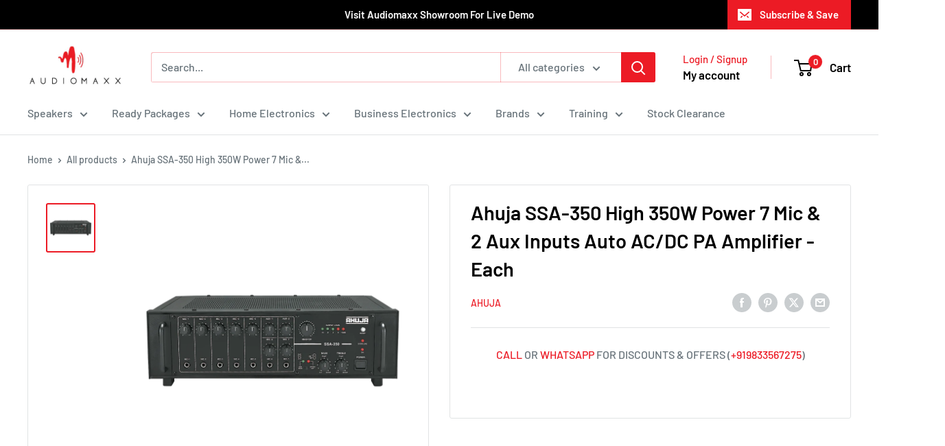

--- FILE ---
content_type: text/html; charset=utf-8
request_url: https://audiomaxx.in/products/ahuja-ssa-350-350-watts-high-power-pa-amplifier-each
body_size: 36926
content:
<!doctype html>

<html class="no-js" lang="en">
  <head>
    <meta charset="utf-8">
    <meta name="viewport" content="width=device-width, initial-scale=1.0, height=device-height, minimum-scale=1.0, maximum-scale=1.0">
    <meta name="theme-color" content="#ec1b25">

    <title>Ahuja SSA-350 High 350W Power 7 Mic &amp; 2 Aux Inputs Auto AC/DC PA Ampli</title><meta name="description" content="SSA-350350 WATTS High Wattage PA Mixer Amplifier 7 Mic &amp;amp; 2 Aux Inputs. Preamplifier and Line Output for connecting to a Booster Amplifier and for recording the programme. Line Input for connecting the output from any external mixer or permitting SSA-350 to be used as a Booster Power Amplifier. Resettable circuit br"><link rel="canonical" href="https://audiomaxx.in/products/ahuja-ssa-350-350-watts-high-power-pa-amplifier-each"><link rel="shortcut icon" href="//audiomaxx.in/cdn/shop/files/logo_1511152834_96x96.PNG?v=1615924172" type="image/png"><link rel="preload" as="style" href="//audiomaxx.in/cdn/shop/t/16/assets/theme.css?v=114081563123193615381733918672">
    <link rel="preload" as="script" href="//audiomaxx.in/cdn/shop/t/16/assets/theme.js?v=21091322880752205911736367732">
    <link rel="preconnect" href="https://cdn.shopify.com">
    <link rel="preconnect" href="https://fonts.shopifycdn.com">
    <link rel="dns-prefetch" href="https://productreviews.shopifycdn.com">
    <link rel="dns-prefetch" href="https://ajax.googleapis.com">
    <link rel="dns-prefetch" href="https://maps.googleapis.com">
    <link rel="dns-prefetch" href="https://maps.gstatic.com">

    <meta property="og:type" content="product">
  <meta property="og:title" content="Ahuja SSA-350 High 350W Power 7 Mic &amp; 2 Aux Inputs Auto AC/DC PA Amplifier - Each"><meta property="og:image" content="http://audiomaxx.in/cdn/shop/files/0010460_ahuja-high-power-amplifiers-ssa-350.png?v=1700904754">
    <meta property="og:image:secure_url" content="https://audiomaxx.in/cdn/shop/files/0010460_ahuja-high-power-amplifiers-ssa-350.png?v=1700904754">
    <meta property="og:image:width" content="800">
    <meta property="og:image:height" content="800">
    <meta property="product:availability" content="in stock"><meta property="product:price:amount" content="30,675.00">
  <meta property="product:price:currency" content="INR"><meta property="og:description" content="SSA-350350 WATTS High Wattage PA Mixer Amplifier 7 Mic &amp;amp; 2 Aux Inputs. Preamplifier and Line Output for connecting to a Booster Amplifier and for recording the programme. Line Input for connecting the output from any external mixer or permitting SSA-350 to be used as a Booster Power Amplifier. Resettable circuit br"><meta property="og:url" content="https://audiomaxx.in/products/ahuja-ssa-350-350-watts-high-power-pa-amplifier-each">
<meta property="og:site_name" content="Audiomaxx India"><meta name="twitter:card" content="summary"><meta name="twitter:title" content="Ahuja SSA-350 High 350W Power 7 Mic &amp; 2 Aux Inputs Auto AC/DC PA Amplifier - Each">
  <meta name="twitter:description" content="SSA-350350 WATTS High Wattage PA Mixer Amplifier 7 Mic &amp;amp; 2 Aux Inputs. Preamplifier and Line Output for connecting to a Booster Amplifier and for recording the programme. Line Input for connecting the output from any external mixer or permitting SSA-350 to be used as a Booster Power Amplifier. Resettable circuit breaker for protection against overload and short circuit. Instant transfer to DC power (Car Battery) if AC power fails. Box Speaker/Driver Unit selector switch. Bass boost defeated at Driver Unit position for safer operation of driver units. SPECIFICATIONS Power Output  450W Max., 350W RMS at 10% THD, 320W RMS at 5% THD, 300W RMS at 2% THD Output Regulation  ≤ 2 dB, no load to full load at 1kHz Input Channels  7 × Mic 0.8mV/4.7kΩ, 1 × Aux 100mV/470kΩ, 1 × Aux 200mV/470kΩ, 1 × Line 1V/50kΩ Frequency Response  50-15,000Hz ±3dB Signal to Noise">
  <meta name="twitter:image" content="https://audiomaxx.in/cdn/shop/files/0010460_ahuja-high-power-amplifiers-ssa-350_600x600_crop_center.png?v=1700904754">
    <link rel="preload" href="//audiomaxx.in/cdn/fonts/barlow/barlow_n6.329f582a81f63f125e63c20a5a80ae9477df68e1.woff2" as="font" type="font/woff2" crossorigin><link rel="preload" href="//audiomaxx.in/cdn/fonts/barlow/barlow_n5.a193a1990790eba0cc5cca569d23799830e90f07.woff2" as="font" type="font/woff2" crossorigin><style>
  @font-face {
  font-family: Barlow;
  font-weight: 600;
  font-style: normal;
  font-display: swap;
  src: url("//audiomaxx.in/cdn/fonts/barlow/barlow_n6.329f582a81f63f125e63c20a5a80ae9477df68e1.woff2") format("woff2"),
       url("//audiomaxx.in/cdn/fonts/barlow/barlow_n6.0163402e36247bcb8b02716880d0b39568412e9e.woff") format("woff");
}

  @font-face {
  font-family: Barlow;
  font-weight: 500;
  font-style: normal;
  font-display: swap;
  src: url("//audiomaxx.in/cdn/fonts/barlow/barlow_n5.a193a1990790eba0cc5cca569d23799830e90f07.woff2") format("woff2"),
       url("//audiomaxx.in/cdn/fonts/barlow/barlow_n5.ae31c82169b1dc0715609b8cc6a610b917808358.woff") format("woff");
}

@font-face {
  font-family: Barlow;
  font-weight: 600;
  font-style: normal;
  font-display: swap;
  src: url("//audiomaxx.in/cdn/fonts/barlow/barlow_n6.329f582a81f63f125e63c20a5a80ae9477df68e1.woff2") format("woff2"),
       url("//audiomaxx.in/cdn/fonts/barlow/barlow_n6.0163402e36247bcb8b02716880d0b39568412e9e.woff") format("woff");
}

@font-face {
  font-family: Barlow;
  font-weight: 600;
  font-style: italic;
  font-display: swap;
  src: url("//audiomaxx.in/cdn/fonts/barlow/barlow_i6.5a22bd20fb27bad4d7674cc6e666fb9c77d813bb.woff2") format("woff2"),
       url("//audiomaxx.in/cdn/fonts/barlow/barlow_i6.1c8787fcb59f3add01a87f21b38c7ef797e3b3a1.woff") format("woff");
}


  @font-face {
  font-family: Barlow;
  font-weight: 700;
  font-style: normal;
  font-display: swap;
  src: url("//audiomaxx.in/cdn/fonts/barlow/barlow_n7.691d1d11f150e857dcbc1c10ef03d825bc378d81.woff2") format("woff2"),
       url("//audiomaxx.in/cdn/fonts/barlow/barlow_n7.4fdbb1cb7da0e2c2f88492243ffa2b4f91924840.woff") format("woff");
}

  @font-face {
  font-family: Barlow;
  font-weight: 500;
  font-style: italic;
  font-display: swap;
  src: url("//audiomaxx.in/cdn/fonts/barlow/barlow_i5.714d58286997b65cd479af615cfa9bb0a117a573.woff2") format("woff2"),
       url("//audiomaxx.in/cdn/fonts/barlow/barlow_i5.0120f77e6447d3b5df4bbec8ad8c2d029d87fb21.woff") format("woff");
}

  @font-face {
  font-family: Barlow;
  font-weight: 700;
  font-style: italic;
  font-display: swap;
  src: url("//audiomaxx.in/cdn/fonts/barlow/barlow_i7.50e19d6cc2ba5146fa437a5a7443c76d5d730103.woff2") format("woff2"),
       url("//audiomaxx.in/cdn/fonts/barlow/barlow_i7.47e9f98f1b094d912e6fd631cc3fe93d9f40964f.woff") format("woff");
}


  :root {
    --default-text-font-size : 15px;
    --base-text-font-size    : 16px;
    --heading-font-family    : Barlow, sans-serif;
    --heading-font-weight    : 600;
    --heading-font-style     : normal;
    --text-font-family       : Barlow, sans-serif;
    --text-font-weight       : 500;
    --text-font-style        : normal;
    --text-font-bolder-weight: 600;
    --text-link-decoration   : underline;

    --text-color               : #677279;
    --text-color-rgb           : 103, 114, 121;
    --heading-color            : #000000;
    --border-color             : #e1e3e4;
    --border-color-rgb         : 225, 227, 228;
    --form-border-color        : #d4d6d8;
    --accent-color             : #ec1b25;
    --accent-color-rgb         : 236, 27, 37;
    --link-color               : #ec1b25;
    --link-color-hover         : #ac0e16;
    --background               : #ffffff;
    --secondary-background     : #ffffff;
    --secondary-background-rgb : 255, 255, 255;
    --accent-background        : rgba(236, 27, 37, 0.08);

    --input-background: #ffffff;

    --error-color       : #ff0000;
    --error-background  : rgba(255, 0, 0, 0.07);
    --success-color     : #00aa00;
    --success-background: rgba(0, 170, 0, 0.11);

    --primary-button-background      : #ec1b25;
    --primary-button-background-rgb  : 236, 27, 37;
    --primary-button-text-color      : #ffffff;
    --secondary-button-background    : #ec1b25;
    --secondary-button-background-rgb: 236, 27, 37;
    --secondary-button-text-color    : #ffffff;

    --header-background      : #ffffff;
    --header-text-color      : #000000;
    --header-light-text-color: #ec1b25;
    --header-border-color    : rgba(236, 27, 37, 0.3);
    --header-accent-color    : #ec1b25;

    --footer-background-color:    #f3f5f6;
    --footer-heading-text-color:  #000000;
    --footer-body-text-color:     #677279;
    --footer-body-text-color-rgb: 103, 114, 121;
    --footer-accent-color:        #ec1b25;
    --footer-accent-color-rgb:    236, 27, 37;
    --footer-border:              none;
    
    --flickity-arrow-color: #abb1b4;--product-on-sale-accent           : #ee0000;
    --product-on-sale-accent-rgb       : 238, 0, 0;
    --product-on-sale-color            : #ffffff;
    --product-in-stock-color           : #008a00;
    --product-low-stock-color          : #ee0000;
    --product-sold-out-color           : #8a9297;
    --product-custom-label-1-background: #008a00;
    --product-custom-label-1-color     : #ffffff;
    --product-custom-label-2-background: #00a500;
    --product-custom-label-2-color     : #ffffff;
    --product-review-star-color        : #ffbd00;

    --mobile-container-gutter : 20px;
    --desktop-container-gutter: 40px;

    /* Shopify related variables */
    --payment-terms-background-color: #ffffff;
  }
</style>

<script>
  // IE11 does not have support for CSS variables, so we have to polyfill them
  if (!(((window || {}).CSS || {}).supports && window.CSS.supports('(--a: 0)'))) {
    const script = document.createElement('script');
    script.type = 'text/javascript';
    script.src = 'https://cdn.jsdelivr.net/npm/css-vars-ponyfill@2';
    script.onload = function() {
      cssVars({});
    };

    document.getElementsByTagName('head')[0].appendChild(script);
  }
</script>


    <script>window.performance && window.performance.mark && window.performance.mark('shopify.content_for_header.start');</script><meta name="google-site-verification" content="I_tEP7Be5U5vfqfrJzO7a2_eb-LEf2GGbnz6wGYZCvE">
<meta id="shopify-digital-wallet" name="shopify-digital-wallet" content="/1459421272/digital_wallets/dialog">
<link rel="alternate" type="application/json+oembed" href="https://audiomaxx.in/products/ahuja-ssa-350-350-watts-high-power-pa-amplifier-each.oembed">
<script async="async" src="/checkouts/internal/preloads.js?locale=en-IN"></script>
<script id="shopify-features" type="application/json">{"accessToken":"d711851716fb7ca123919ce529b7fd69","betas":["rich-media-storefront-analytics"],"domain":"audiomaxx.in","predictiveSearch":true,"shopId":1459421272,"locale":"en"}</script>
<script>var Shopify = Shopify || {};
Shopify.shop = "audiomaxx.myshopify.com";
Shopify.locale = "en";
Shopify.currency = {"active":"INR","rate":"1.0"};
Shopify.country = "IN";
Shopify.theme = {"name":"Warehouse - BD","id":175080636735,"schema_name":"Warehouse","schema_version":"6.3.0","theme_store_id":871,"role":"main"};
Shopify.theme.handle = "null";
Shopify.theme.style = {"id":null,"handle":null};
Shopify.cdnHost = "audiomaxx.in/cdn";
Shopify.routes = Shopify.routes || {};
Shopify.routes.root = "/";</script>
<script type="module">!function(o){(o.Shopify=o.Shopify||{}).modules=!0}(window);</script>
<script>!function(o){function n(){var o=[];function n(){o.push(Array.prototype.slice.apply(arguments))}return n.q=o,n}var t=o.Shopify=o.Shopify||{};t.loadFeatures=n(),t.autoloadFeatures=n()}(window);</script>
<script id="shop-js-analytics" type="application/json">{"pageType":"product"}</script>
<script defer="defer" async type="module" src="//audiomaxx.in/cdn/shopifycloud/shop-js/modules/v2/client.init-shop-cart-sync_BT-GjEfc.en.esm.js"></script>
<script defer="defer" async type="module" src="//audiomaxx.in/cdn/shopifycloud/shop-js/modules/v2/chunk.common_D58fp_Oc.esm.js"></script>
<script defer="defer" async type="module" src="//audiomaxx.in/cdn/shopifycloud/shop-js/modules/v2/chunk.modal_xMitdFEc.esm.js"></script>
<script type="module">
  await import("//audiomaxx.in/cdn/shopifycloud/shop-js/modules/v2/client.init-shop-cart-sync_BT-GjEfc.en.esm.js");
await import("//audiomaxx.in/cdn/shopifycloud/shop-js/modules/v2/chunk.common_D58fp_Oc.esm.js");
await import("//audiomaxx.in/cdn/shopifycloud/shop-js/modules/v2/chunk.modal_xMitdFEc.esm.js");

  window.Shopify.SignInWithShop?.initShopCartSync?.({"fedCMEnabled":true,"windoidEnabled":true});

</script>
<script>(function() {
  var isLoaded = false;
  function asyncLoad() {
    if (isLoaded) return;
    isLoaded = true;
    var urls = ["https:\/\/cdn.shopify.com\/s\/files\/1\/0683\/1371\/0892\/files\/splmn-shopify-prod-August-31.min.js?v=1693985059\u0026shop=audiomaxx.myshopify.com","https:\/\/trust.conversionbear.com\/script?app=trust_badge\u0026shop=audiomaxx.myshopify.com","https:\/\/cdn.shopify.com\/s\/files\/1\/0184\/4255\/1360\/files\/quicklink.min.js?351\u0026shop=audiomaxx.myshopify.com","https:\/\/s3.amazonaws.com\/verge-shopify\/verge-json-ld.js?shop=audiomaxx.myshopify.com","https:\/\/call-back.co\/app.bundle.js?shop=audiomaxx.myshopify.com"];
    for (var i = 0; i < urls.length; i++) {
      var s = document.createElement('script');
      s.type = 'text/javascript';
      s.async = true;
      s.src = urls[i];
      var x = document.getElementsByTagName('script')[0];
      x.parentNode.insertBefore(s, x);
    }
  };
  if(window.attachEvent) {
    window.attachEvent('onload', asyncLoad);
  } else {
    window.addEventListener('load', asyncLoad, false);
  }
})();</script>
<script id="__st">var __st={"a":1459421272,"offset":19800,"reqid":"6025be5c-9627-48ec-b5c7-c469af565a62-1769395363","pageurl":"audiomaxx.in\/products\/ahuja-ssa-350-350-watts-high-power-pa-amplifier-each","u":"82095da87ed6","p":"product","rtyp":"product","rid":9033646047551};</script>
<script>window.ShopifyPaypalV4VisibilityTracking = true;</script>
<script id="captcha-bootstrap">!function(){'use strict';const t='contact',e='account',n='new_comment',o=[[t,t],['blogs',n],['comments',n],[t,'customer']],c=[[e,'customer_login'],[e,'guest_login'],[e,'recover_customer_password'],[e,'create_customer']],r=t=>t.map((([t,e])=>`form[action*='/${t}']:not([data-nocaptcha='true']) input[name='form_type'][value='${e}']`)).join(','),a=t=>()=>t?[...document.querySelectorAll(t)].map((t=>t.form)):[];function s(){const t=[...o],e=r(t);return a(e)}const i='password',u='form_key',d=['recaptcha-v3-token','g-recaptcha-response','h-captcha-response',i],f=()=>{try{return window.sessionStorage}catch{return}},m='__shopify_v',_=t=>t.elements[u];function p(t,e,n=!1){try{const o=window.sessionStorage,c=JSON.parse(o.getItem(e)),{data:r}=function(t){const{data:e,action:n}=t;return t[m]||n?{data:e,action:n}:{data:t,action:n}}(c);for(const[e,n]of Object.entries(r))t.elements[e]&&(t.elements[e].value=n);n&&o.removeItem(e)}catch(o){console.error('form repopulation failed',{error:o})}}const l='form_type',E='cptcha';function T(t){t.dataset[E]=!0}const w=window,h=w.document,L='Shopify',v='ce_forms',y='captcha';let A=!1;((t,e)=>{const n=(g='f06e6c50-85a8-45c8-87d0-21a2b65856fe',I='https://cdn.shopify.com/shopifycloud/storefront-forms-hcaptcha/ce_storefront_forms_captcha_hcaptcha.v1.5.2.iife.js',D={infoText:'Protected by hCaptcha',privacyText:'Privacy',termsText:'Terms'},(t,e,n)=>{const o=w[L][v],c=o.bindForm;if(c)return c(t,g,e,D).then(n);var r;o.q.push([[t,g,e,D],n]),r=I,A||(h.body.append(Object.assign(h.createElement('script'),{id:'captcha-provider',async:!0,src:r})),A=!0)});var g,I,D;w[L]=w[L]||{},w[L][v]=w[L][v]||{},w[L][v].q=[],w[L][y]=w[L][y]||{},w[L][y].protect=function(t,e){n(t,void 0,e),T(t)},Object.freeze(w[L][y]),function(t,e,n,w,h,L){const[v,y,A,g]=function(t,e,n){const i=e?o:[],u=t?c:[],d=[...i,...u],f=r(d),m=r(i),_=r(d.filter((([t,e])=>n.includes(e))));return[a(f),a(m),a(_),s()]}(w,h,L),I=t=>{const e=t.target;return e instanceof HTMLFormElement?e:e&&e.form},D=t=>v().includes(t);t.addEventListener('submit',(t=>{const e=I(t);if(!e)return;const n=D(e)&&!e.dataset.hcaptchaBound&&!e.dataset.recaptchaBound,o=_(e),c=g().includes(e)&&(!o||!o.value);(n||c)&&t.preventDefault(),c&&!n&&(function(t){try{if(!f())return;!function(t){const e=f();if(!e)return;const n=_(t);if(!n)return;const o=n.value;o&&e.removeItem(o)}(t);const e=Array.from(Array(32),(()=>Math.random().toString(36)[2])).join('');!function(t,e){_(t)||t.append(Object.assign(document.createElement('input'),{type:'hidden',name:u})),t.elements[u].value=e}(t,e),function(t,e){const n=f();if(!n)return;const o=[...t.querySelectorAll(`input[type='${i}']`)].map((({name:t})=>t)),c=[...d,...o],r={};for(const[a,s]of new FormData(t).entries())c.includes(a)||(r[a]=s);n.setItem(e,JSON.stringify({[m]:1,action:t.action,data:r}))}(t,e)}catch(e){console.error('failed to persist form',e)}}(e),e.submit())}));const S=(t,e)=>{t&&!t.dataset[E]&&(n(t,e.some((e=>e===t))),T(t))};for(const o of['focusin','change'])t.addEventListener(o,(t=>{const e=I(t);D(e)&&S(e,y())}));const B=e.get('form_key'),M=e.get(l),P=B&&M;t.addEventListener('DOMContentLoaded',(()=>{const t=y();if(P)for(const e of t)e.elements[l].value===M&&p(e,B);[...new Set([...A(),...v().filter((t=>'true'===t.dataset.shopifyCaptcha))])].forEach((e=>S(e,t)))}))}(h,new URLSearchParams(w.location.search),n,t,e,['guest_login'])})(!0,!0)}();</script>
<script integrity="sha256-4kQ18oKyAcykRKYeNunJcIwy7WH5gtpwJnB7kiuLZ1E=" data-source-attribution="shopify.loadfeatures" defer="defer" src="//audiomaxx.in/cdn/shopifycloud/storefront/assets/storefront/load_feature-a0a9edcb.js" crossorigin="anonymous"></script>
<script data-source-attribution="shopify.dynamic_checkout.dynamic.init">var Shopify=Shopify||{};Shopify.PaymentButton=Shopify.PaymentButton||{isStorefrontPortableWallets:!0,init:function(){window.Shopify.PaymentButton.init=function(){};var t=document.createElement("script");t.src="https://audiomaxx.in/cdn/shopifycloud/portable-wallets/latest/portable-wallets.en.js",t.type="module",document.head.appendChild(t)}};
</script>
<script data-source-attribution="shopify.dynamic_checkout.buyer_consent">
  function portableWalletsHideBuyerConsent(e){var t=document.getElementById("shopify-buyer-consent"),n=document.getElementById("shopify-subscription-policy-button");t&&n&&(t.classList.add("hidden"),t.setAttribute("aria-hidden","true"),n.removeEventListener("click",e))}function portableWalletsShowBuyerConsent(e){var t=document.getElementById("shopify-buyer-consent"),n=document.getElementById("shopify-subscription-policy-button");t&&n&&(t.classList.remove("hidden"),t.removeAttribute("aria-hidden"),n.addEventListener("click",e))}window.Shopify?.PaymentButton&&(window.Shopify.PaymentButton.hideBuyerConsent=portableWalletsHideBuyerConsent,window.Shopify.PaymentButton.showBuyerConsent=portableWalletsShowBuyerConsent);
</script>
<script data-source-attribution="shopify.dynamic_checkout.cart.bootstrap">document.addEventListener("DOMContentLoaded",(function(){function t(){return document.querySelector("shopify-accelerated-checkout-cart, shopify-accelerated-checkout")}if(t())Shopify.PaymentButton.init();else{new MutationObserver((function(e,n){t()&&(Shopify.PaymentButton.init(),n.disconnect())})).observe(document.body,{childList:!0,subtree:!0})}}));
</script>

<script>window.performance && window.performance.mark && window.performance.mark('shopify.content_for_header.end');</script>

    <link rel="stylesheet" href="//audiomaxx.in/cdn/shop/t/16/assets/theme.css?v=114081563123193615381733918672">

    <script type="application/ld+json">{"@context":"http:\/\/schema.org\/","@id":"\/products\/ahuja-ssa-350-350-watts-high-power-pa-amplifier-each#product","@type":"Product","brand":{"@type":"Brand","name":"AHUJA"},"category":"Power Amplifiers","description":"SSA-350350 WATTS High Wattage PA Mixer Amplifier\n\n7 Mic \u0026amp; 2 Aux Inputs.\nPreamplifier and Line Output for connecting to a Booster Amplifier and for recording the programme.\nLine Input for connecting the output from any external mixer or permitting SSA-350 to be used as a Booster Power Amplifier.\nResettable circuit breaker for protection against overload and short circuit.\nInstant transfer to DC power (Car Battery) if AC power fails.\nBox Speaker\/Driver Unit selector switch. Bass boost defeated at Driver Unit position for safer operation of driver units.\n\nSPECIFICATIONS\n\nPower Output  450W Max., 350W RMS at 10% THD, 320W RMS at 5% THD, 300W RMS at 2% THD\nOutput Regulation  ≤ 2 dB, no load to full load at 1kHz\nInput Channels  7 × Mic 0.8mV\/4.7kΩ, 1 × Aux 100mV\/470kΩ, 1 × Aux 200mV\/470kΩ, 1 × Line 1V\/50kΩ\nFrequency Response  50-15,000Hz ±3dB\nSignal to Noise Ratio  60dB\nTone Controls  Bass: ±10dB at 100Hz, Treble: ±10dB at 10kHz\nOutputs  Preamp 200mV\/600Ω, Line 1V\/1kΩ\nSpeaker Outputs  4Ω, 8Ω, 70V \u0026amp; 100V\nPower Supply AC: 220-240V 50\/60Hz DC: 36V (3 × 12V Car Battery)\nPower Consumption  AC: 660VA DC: 6A\nDimensions  W480 × H160 × D360 mm\nWeight   20.5kg\n","image":"https:\/\/audiomaxx.in\/cdn\/shop\/files\/0010460_ahuja-high-power-amplifiers-ssa-350.png?v=1700904754\u0026width=1920","name":"Ahuja SSA-350 High 350W Power 7 Mic \u0026 2 Aux Inputs Auto AC\/DC PA Amplifier - Each","offers":{"@id":"\/products\/ahuja-ssa-350-350-watts-high-power-pa-amplifier-each?variant=47341370048831#offer","@type":"Offer","availability":"http:\/\/schema.org\/InStock","price":"30675.00","priceCurrency":"INR","url":"https:\/\/audiomaxx.in\/products\/ahuja-ssa-350-350-watts-high-power-pa-amplifier-each?variant=47341370048831"},"sku":"SSA-350","url":"https:\/\/audiomaxx.in\/products\/ahuja-ssa-350-350-watts-high-power-pa-amplifier-each"}</script><script type="application/ld+json">
  {
    "@context": "https://schema.org",
    "@type": "BreadcrumbList",
    "itemListElement": [{
        "@type": "ListItem",
        "position": 1,
        "name": "Home",
        "item": "https://audiomaxx.in"
      },{
            "@type": "ListItem",
            "position": 2,
            "name": "Ahuja SSA-350 High 350W Power 7 Mic \u0026 2 Aux Inputs Auto AC\/DC PA Amplifier - Each",
            "item": "https://audiomaxx.in/products/ahuja-ssa-350-350-watts-high-power-pa-amplifier-each"
          }]
  }
</script>

    <script>
      // This allows to expose several variables to the global scope, to be used in scripts
      window.theme = {
        pageType: "product",
        cartCount: 0,
        moneyFormat: "Rs. {{amount}}",
        moneyWithCurrencyFormat: "Rs. {{amount}}",
        currencyCodeEnabled: false,
        showDiscount: true,
        discountMode: "saving",
        cartType: "drawer"
      };

      window.routes = {
        rootUrl: "\/",
        rootUrlWithoutSlash: '',
        cartUrl: "\/cart",
        cartAddUrl: "\/cart\/add",
        cartChangeUrl: "\/cart\/change",
        searchUrl: "\/search",
        productRecommendationsUrl: "\/recommendations\/products"
      };

      window.languages = {
        productRegularPrice: "Regular price",
        productSalePrice: "Sale price",
        collectionOnSaleLabel: "Save {{savings}}",
        productFormUnavailable: "Unavailable",
        productFormAddToCart: "Add to cart",
        productFormPreOrder: "Pre-order",
        productFormSoldOut: "Sold out",
        productAdded: "Product has been added to your cart",
        productAddedShort: "Added!",
        shippingEstimatorNoResults: "No shipping could be found for your address.",
        shippingEstimatorOneResult: "There is one shipping rate for your address:",
        shippingEstimatorMultipleResults: "There are {{count}} shipping rates for your address:",
        shippingEstimatorErrors: "There are some errors:"
      };

      document.documentElement.className = document.documentElement.className.replace('no-js', 'js');
    </script><script src="//audiomaxx.in/cdn/shop/t/16/assets/theme.js?v=21091322880752205911736367732" defer></script>
    <script src="//audiomaxx.in/cdn/shop/t/16/assets/custom.js?v=102476495355921946141733918672" defer></script><script>
        (function () {
          window.onpageshow = function() {
            // We force re-freshing the cart content onpageshow, as most browsers will serve a cache copy when hitting the
            // back button, which cause staled data
            document.documentElement.dispatchEvent(new CustomEvent('cart:refresh', {
              bubbles: true,
              detail: {scrollToTop: false}
            }));
          };
        })();
      </script><meta name="google-site-verification" content="4kZwyHFOe1LKBZ4shUbjv6N-jXFrr8QsKeb1zqi3OU0" />
  <link href="https://monorail-edge.shopifysvc.com" rel="dns-prefetch">
<script>(function(){if ("sendBeacon" in navigator && "performance" in window) {try {var session_token_from_headers = performance.getEntriesByType('navigation')[0].serverTiming.find(x => x.name == '_s').description;} catch {var session_token_from_headers = undefined;}var session_cookie_matches = document.cookie.match(/_shopify_s=([^;]*)/);var session_token_from_cookie = session_cookie_matches && session_cookie_matches.length === 2 ? session_cookie_matches[1] : "";var session_token = session_token_from_headers || session_token_from_cookie || "";function handle_abandonment_event(e) {var entries = performance.getEntries().filter(function(entry) {return /monorail-edge.shopifysvc.com/.test(entry.name);});if (!window.abandonment_tracked && entries.length === 0) {window.abandonment_tracked = true;var currentMs = Date.now();var navigation_start = performance.timing.navigationStart;var payload = {shop_id: 1459421272,url: window.location.href,navigation_start,duration: currentMs - navigation_start,session_token,page_type: "product"};window.navigator.sendBeacon("https://monorail-edge.shopifysvc.com/v1/produce", JSON.stringify({schema_id: "online_store_buyer_site_abandonment/1.1",payload: payload,metadata: {event_created_at_ms: currentMs,event_sent_at_ms: currentMs}}));}}window.addEventListener('pagehide', handle_abandonment_event);}}());</script>
<script id="web-pixels-manager-setup">(function e(e,d,r,n,o){if(void 0===o&&(o={}),!Boolean(null===(a=null===(i=window.Shopify)||void 0===i?void 0:i.analytics)||void 0===a?void 0:a.replayQueue)){var i,a;window.Shopify=window.Shopify||{};var t=window.Shopify;t.analytics=t.analytics||{};var s=t.analytics;s.replayQueue=[],s.publish=function(e,d,r){return s.replayQueue.push([e,d,r]),!0};try{self.performance.mark("wpm:start")}catch(e){}var l=function(){var e={modern:/Edge?\/(1{2}[4-9]|1[2-9]\d|[2-9]\d{2}|\d{4,})\.\d+(\.\d+|)|Firefox\/(1{2}[4-9]|1[2-9]\d|[2-9]\d{2}|\d{4,})\.\d+(\.\d+|)|Chrom(ium|e)\/(9{2}|\d{3,})\.\d+(\.\d+|)|(Maci|X1{2}).+ Version\/(15\.\d+|(1[6-9]|[2-9]\d|\d{3,})\.\d+)([,.]\d+|)( \(\w+\)|)( Mobile\/\w+|) Safari\/|Chrome.+OPR\/(9{2}|\d{3,})\.\d+\.\d+|(CPU[ +]OS|iPhone[ +]OS|CPU[ +]iPhone|CPU IPhone OS|CPU iPad OS)[ +]+(15[._]\d+|(1[6-9]|[2-9]\d|\d{3,})[._]\d+)([._]\d+|)|Android:?[ /-](13[3-9]|1[4-9]\d|[2-9]\d{2}|\d{4,})(\.\d+|)(\.\d+|)|Android.+Firefox\/(13[5-9]|1[4-9]\d|[2-9]\d{2}|\d{4,})\.\d+(\.\d+|)|Android.+Chrom(ium|e)\/(13[3-9]|1[4-9]\d|[2-9]\d{2}|\d{4,})\.\d+(\.\d+|)|SamsungBrowser\/([2-9]\d|\d{3,})\.\d+/,legacy:/Edge?\/(1[6-9]|[2-9]\d|\d{3,})\.\d+(\.\d+|)|Firefox\/(5[4-9]|[6-9]\d|\d{3,})\.\d+(\.\d+|)|Chrom(ium|e)\/(5[1-9]|[6-9]\d|\d{3,})\.\d+(\.\d+|)([\d.]+$|.*Safari\/(?![\d.]+ Edge\/[\d.]+$))|(Maci|X1{2}).+ Version\/(10\.\d+|(1[1-9]|[2-9]\d|\d{3,})\.\d+)([,.]\d+|)( \(\w+\)|)( Mobile\/\w+|) Safari\/|Chrome.+OPR\/(3[89]|[4-9]\d|\d{3,})\.\d+\.\d+|(CPU[ +]OS|iPhone[ +]OS|CPU[ +]iPhone|CPU IPhone OS|CPU iPad OS)[ +]+(10[._]\d+|(1[1-9]|[2-9]\d|\d{3,})[._]\d+)([._]\d+|)|Android:?[ /-](13[3-9]|1[4-9]\d|[2-9]\d{2}|\d{4,})(\.\d+|)(\.\d+|)|Mobile Safari.+OPR\/([89]\d|\d{3,})\.\d+\.\d+|Android.+Firefox\/(13[5-9]|1[4-9]\d|[2-9]\d{2}|\d{4,})\.\d+(\.\d+|)|Android.+Chrom(ium|e)\/(13[3-9]|1[4-9]\d|[2-9]\d{2}|\d{4,})\.\d+(\.\d+|)|Android.+(UC? ?Browser|UCWEB|U3)[ /]?(15\.([5-9]|\d{2,})|(1[6-9]|[2-9]\d|\d{3,})\.\d+)\.\d+|SamsungBrowser\/(5\.\d+|([6-9]|\d{2,})\.\d+)|Android.+MQ{2}Browser\/(14(\.(9|\d{2,})|)|(1[5-9]|[2-9]\d|\d{3,})(\.\d+|))(\.\d+|)|K[Aa][Ii]OS\/(3\.\d+|([4-9]|\d{2,})\.\d+)(\.\d+|)/},d=e.modern,r=e.legacy,n=navigator.userAgent;return n.match(d)?"modern":n.match(r)?"legacy":"unknown"}(),u="modern"===l?"modern":"legacy",c=(null!=n?n:{modern:"",legacy:""})[u],f=function(e){return[e.baseUrl,"/wpm","/b",e.hashVersion,"modern"===e.buildTarget?"m":"l",".js"].join("")}({baseUrl:d,hashVersion:r,buildTarget:u}),m=function(e){var d=e.version,r=e.bundleTarget,n=e.surface,o=e.pageUrl,i=e.monorailEndpoint;return{emit:function(e){var a=e.status,t=e.errorMsg,s=(new Date).getTime(),l=JSON.stringify({metadata:{event_sent_at_ms:s},events:[{schema_id:"web_pixels_manager_load/3.1",payload:{version:d,bundle_target:r,page_url:o,status:a,surface:n,error_msg:t},metadata:{event_created_at_ms:s}}]});if(!i)return console&&console.warn&&console.warn("[Web Pixels Manager] No Monorail endpoint provided, skipping logging."),!1;try{return self.navigator.sendBeacon.bind(self.navigator)(i,l)}catch(e){}var u=new XMLHttpRequest;try{return u.open("POST",i,!0),u.setRequestHeader("Content-Type","text/plain"),u.send(l),!0}catch(e){return console&&console.warn&&console.warn("[Web Pixels Manager] Got an unhandled error while logging to Monorail."),!1}}}}({version:r,bundleTarget:l,surface:e.surface,pageUrl:self.location.href,monorailEndpoint:e.monorailEndpoint});try{o.browserTarget=l,function(e){var d=e.src,r=e.async,n=void 0===r||r,o=e.onload,i=e.onerror,a=e.sri,t=e.scriptDataAttributes,s=void 0===t?{}:t,l=document.createElement("script"),u=document.querySelector("head"),c=document.querySelector("body");if(l.async=n,l.src=d,a&&(l.integrity=a,l.crossOrigin="anonymous"),s)for(var f in s)if(Object.prototype.hasOwnProperty.call(s,f))try{l.dataset[f]=s[f]}catch(e){}if(o&&l.addEventListener("load",o),i&&l.addEventListener("error",i),u)u.appendChild(l);else{if(!c)throw new Error("Did not find a head or body element to append the script");c.appendChild(l)}}({src:f,async:!0,onload:function(){if(!function(){var e,d;return Boolean(null===(d=null===(e=window.Shopify)||void 0===e?void 0:e.analytics)||void 0===d?void 0:d.initialized)}()){var d=window.webPixelsManager.init(e)||void 0;if(d){var r=window.Shopify.analytics;r.replayQueue.forEach((function(e){var r=e[0],n=e[1],o=e[2];d.publishCustomEvent(r,n,o)})),r.replayQueue=[],r.publish=d.publishCustomEvent,r.visitor=d.visitor,r.initialized=!0}}},onerror:function(){return m.emit({status:"failed",errorMsg:"".concat(f," has failed to load")})},sri:function(e){var d=/^sha384-[A-Za-z0-9+/=]+$/;return"string"==typeof e&&d.test(e)}(c)?c:"",scriptDataAttributes:o}),m.emit({status:"loading"})}catch(e){m.emit({status:"failed",errorMsg:(null==e?void 0:e.message)||"Unknown error"})}}})({shopId: 1459421272,storefrontBaseUrl: "https://audiomaxx.in",extensionsBaseUrl: "https://extensions.shopifycdn.com/cdn/shopifycloud/web-pixels-manager",monorailEndpoint: "https://monorail-edge.shopifysvc.com/unstable/produce_batch",surface: "storefront-renderer",enabledBetaFlags: ["2dca8a86"],webPixelsConfigList: [{"id":"1051590975","configuration":"{\"config\":\"{\\\"pixel_id\\\":\\\"GT-NC6C5GB7\\\",\\\"target_country\\\":\\\"IN\\\",\\\"gtag_events\\\":[{\\\"type\\\":\\\"view_item\\\",\\\"action_label\\\":\\\"MC-9SBGVX1TSN\\\"},{\\\"type\\\":\\\"purchase\\\",\\\"action_label\\\":\\\"MC-9SBGVX1TSN\\\"},{\\\"type\\\":\\\"page_view\\\",\\\"action_label\\\":\\\"MC-9SBGVX1TSN\\\"}],\\\"enable_monitoring_mode\\\":false}\"}","eventPayloadVersion":"v1","runtimeContext":"OPEN","scriptVersion":"b2a88bafab3e21179ed38636efcd8a93","type":"APP","apiClientId":1780363,"privacyPurposes":[],"dataSharingAdjustments":{"protectedCustomerApprovalScopes":["read_customer_address","read_customer_email","read_customer_name","read_customer_personal_data","read_customer_phone"]}},{"id":"289734975","configuration":"{\"pixel_id\":\"1196779963855592\",\"pixel_type\":\"facebook_pixel\",\"metaapp_system_user_token\":\"-\"}","eventPayloadVersion":"v1","runtimeContext":"OPEN","scriptVersion":"ca16bc87fe92b6042fbaa3acc2fbdaa6","type":"APP","apiClientId":2329312,"privacyPurposes":["ANALYTICS","MARKETING","SALE_OF_DATA"],"dataSharingAdjustments":{"protectedCustomerApprovalScopes":["read_customer_address","read_customer_email","read_customer_name","read_customer_personal_data","read_customer_phone"]}},{"id":"115245375","configuration":"{\"hashed_organization_id\":\"5d49f78e911cc85a5c3d64644e923890_v1\",\"app_key\":\"audiomaxx\",\"allow_collect_personal_data\":\"true\"}","eventPayloadVersion":"v1","runtimeContext":"STRICT","scriptVersion":"c3e64302e4c6a915b615bb03ddf3784a","type":"APP","apiClientId":111542,"privacyPurposes":["ANALYTICS","MARKETING","SALE_OF_DATA"],"dataSharingAdjustments":{"protectedCustomerApprovalScopes":["read_customer_address","read_customer_email","read_customer_name","read_customer_personal_data","read_customer_phone"]}},{"id":"141459775","eventPayloadVersion":"v1","runtimeContext":"LAX","scriptVersion":"1","type":"CUSTOM","privacyPurposes":["ANALYTICS"],"name":"Google Analytics tag (migrated)"},{"id":"shopify-app-pixel","configuration":"{}","eventPayloadVersion":"v1","runtimeContext":"STRICT","scriptVersion":"0450","apiClientId":"shopify-pixel","type":"APP","privacyPurposes":["ANALYTICS","MARKETING"]},{"id":"shopify-custom-pixel","eventPayloadVersion":"v1","runtimeContext":"LAX","scriptVersion":"0450","apiClientId":"shopify-pixel","type":"CUSTOM","privacyPurposes":["ANALYTICS","MARKETING"]}],isMerchantRequest: false,initData: {"shop":{"name":"Audiomaxx India","paymentSettings":{"currencyCode":"INR"},"myshopifyDomain":"audiomaxx.myshopify.com","countryCode":"IN","storefrontUrl":"https:\/\/audiomaxx.in"},"customer":null,"cart":null,"checkout":null,"productVariants":[{"price":{"amount":30675.0,"currencyCode":"INR"},"product":{"title":"Ahuja SSA-350 High 350W Power 7 Mic \u0026 2 Aux Inputs Auto AC\/DC PA Amplifier - Each","vendor":"AHUJA","id":"9033646047551","untranslatedTitle":"Ahuja SSA-350 High 350W Power 7 Mic \u0026 2 Aux Inputs Auto AC\/DC PA Amplifier - Each","url":"\/products\/ahuja-ssa-350-350-watts-high-power-pa-amplifier-each","type":"Amplifier Install Sound"},"id":"47341370048831","image":{"src":"\/\/audiomaxx.in\/cdn\/shop\/files\/0010460_ahuja-high-power-amplifiers-ssa-350.png?v=1700904754"},"sku":"SSA-350","title":"Default Title","untranslatedTitle":"Default Title"}],"purchasingCompany":null},},"https://audiomaxx.in/cdn","fcfee988w5aeb613cpc8e4bc33m6693e112",{"modern":"","legacy":""},{"shopId":"1459421272","storefrontBaseUrl":"https:\/\/audiomaxx.in","extensionBaseUrl":"https:\/\/extensions.shopifycdn.com\/cdn\/shopifycloud\/web-pixels-manager","surface":"storefront-renderer","enabledBetaFlags":"[\"2dca8a86\"]","isMerchantRequest":"false","hashVersion":"fcfee988w5aeb613cpc8e4bc33m6693e112","publish":"custom","events":"[[\"page_viewed\",{}],[\"product_viewed\",{\"productVariant\":{\"price\":{\"amount\":30675.0,\"currencyCode\":\"INR\"},\"product\":{\"title\":\"Ahuja SSA-350 High 350W Power 7 Mic \u0026 2 Aux Inputs Auto AC\/DC PA Amplifier - Each\",\"vendor\":\"AHUJA\",\"id\":\"9033646047551\",\"untranslatedTitle\":\"Ahuja SSA-350 High 350W Power 7 Mic \u0026 2 Aux Inputs Auto AC\/DC PA Amplifier - Each\",\"url\":\"\/products\/ahuja-ssa-350-350-watts-high-power-pa-amplifier-each\",\"type\":\"Amplifier Install Sound\"},\"id\":\"47341370048831\",\"image\":{\"src\":\"\/\/audiomaxx.in\/cdn\/shop\/files\/0010460_ahuja-high-power-amplifiers-ssa-350.png?v=1700904754\"},\"sku\":\"SSA-350\",\"title\":\"Default Title\",\"untranslatedTitle\":\"Default Title\"}}]]"});</script><script>
  window.ShopifyAnalytics = window.ShopifyAnalytics || {};
  window.ShopifyAnalytics.meta = window.ShopifyAnalytics.meta || {};
  window.ShopifyAnalytics.meta.currency = 'INR';
  var meta = {"product":{"id":9033646047551,"gid":"gid:\/\/shopify\/Product\/9033646047551","vendor":"AHUJA","type":"Amplifier Install Sound","handle":"ahuja-ssa-350-350-watts-high-power-pa-amplifier-each","variants":[{"id":47341370048831,"price":3067500,"name":"Ahuja SSA-350 High 350W Power 7 Mic \u0026 2 Aux Inputs Auto AC\/DC PA Amplifier - Each","public_title":null,"sku":"SSA-350"}],"remote":false},"page":{"pageType":"product","resourceType":"product","resourceId":9033646047551,"requestId":"6025be5c-9627-48ec-b5c7-c469af565a62-1769395363"}};
  for (var attr in meta) {
    window.ShopifyAnalytics.meta[attr] = meta[attr];
  }
</script>
<script class="analytics">
  (function () {
    var customDocumentWrite = function(content) {
      var jquery = null;

      if (window.jQuery) {
        jquery = window.jQuery;
      } else if (window.Checkout && window.Checkout.$) {
        jquery = window.Checkout.$;
      }

      if (jquery) {
        jquery('body').append(content);
      }
    };

    var hasLoggedConversion = function(token) {
      if (token) {
        return document.cookie.indexOf('loggedConversion=' + token) !== -1;
      }
      return false;
    }

    var setCookieIfConversion = function(token) {
      if (token) {
        var twoMonthsFromNow = new Date(Date.now());
        twoMonthsFromNow.setMonth(twoMonthsFromNow.getMonth() + 2);

        document.cookie = 'loggedConversion=' + token + '; expires=' + twoMonthsFromNow;
      }
    }

    var trekkie = window.ShopifyAnalytics.lib = window.trekkie = window.trekkie || [];
    if (trekkie.integrations) {
      return;
    }
    trekkie.methods = [
      'identify',
      'page',
      'ready',
      'track',
      'trackForm',
      'trackLink'
    ];
    trekkie.factory = function(method) {
      return function() {
        var args = Array.prototype.slice.call(arguments);
        args.unshift(method);
        trekkie.push(args);
        return trekkie;
      };
    };
    for (var i = 0; i < trekkie.methods.length; i++) {
      var key = trekkie.methods[i];
      trekkie[key] = trekkie.factory(key);
    }
    trekkie.load = function(config) {
      trekkie.config = config || {};
      trekkie.config.initialDocumentCookie = document.cookie;
      var first = document.getElementsByTagName('script')[0];
      var script = document.createElement('script');
      script.type = 'text/javascript';
      script.onerror = function(e) {
        var scriptFallback = document.createElement('script');
        scriptFallback.type = 'text/javascript';
        scriptFallback.onerror = function(error) {
                var Monorail = {
      produce: function produce(monorailDomain, schemaId, payload) {
        var currentMs = new Date().getTime();
        var event = {
          schema_id: schemaId,
          payload: payload,
          metadata: {
            event_created_at_ms: currentMs,
            event_sent_at_ms: currentMs
          }
        };
        return Monorail.sendRequest("https://" + monorailDomain + "/v1/produce", JSON.stringify(event));
      },
      sendRequest: function sendRequest(endpointUrl, payload) {
        // Try the sendBeacon API
        if (window && window.navigator && typeof window.navigator.sendBeacon === 'function' && typeof window.Blob === 'function' && !Monorail.isIos12()) {
          var blobData = new window.Blob([payload], {
            type: 'text/plain'
          });

          if (window.navigator.sendBeacon(endpointUrl, blobData)) {
            return true;
          } // sendBeacon was not successful

        } // XHR beacon

        var xhr = new XMLHttpRequest();

        try {
          xhr.open('POST', endpointUrl);
          xhr.setRequestHeader('Content-Type', 'text/plain');
          xhr.send(payload);
        } catch (e) {
          console.log(e);
        }

        return false;
      },
      isIos12: function isIos12() {
        return window.navigator.userAgent.lastIndexOf('iPhone; CPU iPhone OS 12_') !== -1 || window.navigator.userAgent.lastIndexOf('iPad; CPU OS 12_') !== -1;
      }
    };
    Monorail.produce('monorail-edge.shopifysvc.com',
      'trekkie_storefront_load_errors/1.1',
      {shop_id: 1459421272,
      theme_id: 175080636735,
      app_name: "storefront",
      context_url: window.location.href,
      source_url: "//audiomaxx.in/cdn/s/trekkie.storefront.8d95595f799fbf7e1d32231b9a28fd43b70c67d3.min.js"});

        };
        scriptFallback.async = true;
        scriptFallback.src = '//audiomaxx.in/cdn/s/trekkie.storefront.8d95595f799fbf7e1d32231b9a28fd43b70c67d3.min.js';
        first.parentNode.insertBefore(scriptFallback, first);
      };
      script.async = true;
      script.src = '//audiomaxx.in/cdn/s/trekkie.storefront.8d95595f799fbf7e1d32231b9a28fd43b70c67d3.min.js';
      first.parentNode.insertBefore(script, first);
    };
    trekkie.load(
      {"Trekkie":{"appName":"storefront","development":false,"defaultAttributes":{"shopId":1459421272,"isMerchantRequest":null,"themeId":175080636735,"themeCityHash":"12036840319554475296","contentLanguage":"en","currency":"INR","eventMetadataId":"9af6c9ae-9cf6-4458-861c-b1f72dfd3cc5"},"isServerSideCookieWritingEnabled":true,"monorailRegion":"shop_domain","enabledBetaFlags":["65f19447"]},"Session Attribution":{},"S2S":{"facebookCapiEnabled":true,"source":"trekkie-storefront-renderer","apiClientId":580111}}
    );

    var loaded = false;
    trekkie.ready(function() {
      if (loaded) return;
      loaded = true;

      window.ShopifyAnalytics.lib = window.trekkie;

      var originalDocumentWrite = document.write;
      document.write = customDocumentWrite;
      try { window.ShopifyAnalytics.merchantGoogleAnalytics.call(this); } catch(error) {};
      document.write = originalDocumentWrite;

      window.ShopifyAnalytics.lib.page(null,{"pageType":"product","resourceType":"product","resourceId":9033646047551,"requestId":"6025be5c-9627-48ec-b5c7-c469af565a62-1769395363","shopifyEmitted":true});

      var match = window.location.pathname.match(/checkouts\/(.+)\/(thank_you|post_purchase)/)
      var token = match? match[1]: undefined;
      if (!hasLoggedConversion(token)) {
        setCookieIfConversion(token);
        window.ShopifyAnalytics.lib.track("Viewed Product",{"currency":"INR","variantId":47341370048831,"productId":9033646047551,"productGid":"gid:\/\/shopify\/Product\/9033646047551","name":"Ahuja SSA-350 High 350W Power 7 Mic \u0026 2 Aux Inputs Auto AC\/DC PA Amplifier - Each","price":"30675.00","sku":"SSA-350","brand":"AHUJA","variant":null,"category":"Amplifier Install Sound","nonInteraction":true,"remote":false},undefined,undefined,{"shopifyEmitted":true});
      window.ShopifyAnalytics.lib.track("monorail:\/\/trekkie_storefront_viewed_product\/1.1",{"currency":"INR","variantId":47341370048831,"productId":9033646047551,"productGid":"gid:\/\/shopify\/Product\/9033646047551","name":"Ahuja SSA-350 High 350W Power 7 Mic \u0026 2 Aux Inputs Auto AC\/DC PA Amplifier - Each","price":"30675.00","sku":"SSA-350","brand":"AHUJA","variant":null,"category":"Amplifier Install Sound","nonInteraction":true,"remote":false,"referer":"https:\/\/audiomaxx.in\/products\/ahuja-ssa-350-350-watts-high-power-pa-amplifier-each"});
      }
    });


        var eventsListenerScript = document.createElement('script');
        eventsListenerScript.async = true;
        eventsListenerScript.src = "//audiomaxx.in/cdn/shopifycloud/storefront/assets/shop_events_listener-3da45d37.js";
        document.getElementsByTagName('head')[0].appendChild(eventsListenerScript);

})();</script>
  <script>
  if (!window.ga || (window.ga && typeof window.ga !== 'function')) {
    window.ga = function ga() {
      (window.ga.q = window.ga.q || []).push(arguments);
      if (window.Shopify && window.Shopify.analytics && typeof window.Shopify.analytics.publish === 'function') {
        window.Shopify.analytics.publish("ga_stub_called", {}, {sendTo: "google_osp_migration"});
      }
      console.error("Shopify's Google Analytics stub called with:", Array.from(arguments), "\nSee https://help.shopify.com/manual/promoting-marketing/pixels/pixel-migration#google for more information.");
    };
    if (window.Shopify && window.Shopify.analytics && typeof window.Shopify.analytics.publish === 'function') {
      window.Shopify.analytics.publish("ga_stub_initialized", {}, {sendTo: "google_osp_migration"});
    }
  }
</script>
<script
  defer
  src="https://audiomaxx.in/cdn/shopifycloud/perf-kit/shopify-perf-kit-3.0.4.min.js"
  data-application="storefront-renderer"
  data-shop-id="1459421272"
  data-render-region="gcp-us-east1"
  data-page-type="product"
  data-theme-instance-id="175080636735"
  data-theme-name="Warehouse"
  data-theme-version="6.3.0"
  data-monorail-region="shop_domain"
  data-resource-timing-sampling-rate="10"
  data-shs="true"
  data-shs-beacon="true"
  data-shs-export-with-fetch="true"
  data-shs-logs-sample-rate="1"
  data-shs-beacon-endpoint="https://audiomaxx.in/api/collect"
></script>
</head>
<!-- Google tag (gtag.js) -->
<script async src="https://www.googletagmanager.com/gtag/js?id=AW-1002488984">
</script>
<script>
  window.dataLayer = window.dataLayer || [];
  function gtag(){dataLayer.push(arguments);}
  gtag('js', new Date());

  gtag('config', 'AW-1002488984');
</script>
  <body class="warehouse--v4 features--animate-zoom template-product " data-instant-intensity="viewport"><svg class="visually-hidden">
      <linearGradient id="rating-star-gradient-half">
        <stop offset="50%" stop-color="var(--product-review-star-color)" />
        <stop offset="50%" stop-color="rgba(var(--text-color-rgb), .4)" stop-opacity="0.4" />
      </linearGradient>
    </svg>

    <a href="#main" class="visually-hidden skip-to-content">Skip to content</a>
    <span class="loading-bar"></span><!-- BEGIN sections: header-group -->
<div id="shopify-section-sections--24028094366015__announcement-bar" class="shopify-section shopify-section-group-header-group shopify-section--announcement-bar"><section data-section-id="sections--24028094366015__announcement-bar" data-section-type="announcement-bar" data-section-settings="{
  &quot;showNewsletter&quot;: true
}"><div id="announcement-bar-newsletter" class="announcement-bar__newsletter hidden-phone" aria-hidden="true">
      <div class="container">
        <div class="announcement-bar__close-container">
          <button class="announcement-bar__close" data-action="toggle-newsletter">
            <span class="visually-hidden">Close</span><svg focusable="false" class="icon icon--close " viewBox="0 0 19 19" role="presentation">
      <path d="M9.1923882 8.39339828l7.7781745-7.7781746 1.4142136 1.41421357-7.7781746 7.77817459 7.7781746 7.77817456L16.9705627 19l-7.7781745-7.7781746L1.41421356 19 0 17.5857864l7.7781746-7.77817456L0 2.02943725 1.41421356.61522369 9.1923882 8.39339828z" fill="currentColor" fill-rule="evenodd"></path>
    </svg></button>
        </div>
      </div>

      <div class="container container--extra-narrow">
        <div class="announcement-bar__newsletter-inner"><h2 class="heading h1">Newsletter</h2><div class="rte">
              <p>A short sentence describing what someone will receive by subscribing</p>
            </div><div class="newsletter"><form method="post" action="/contact#newsletter-sections--24028094366015__announcement-bar" id="newsletter-sections--24028094366015__announcement-bar" accept-charset="UTF-8" class="form newsletter__form"><input type="hidden" name="form_type" value="customer" /><input type="hidden" name="utf8" value="✓" /><input type="hidden" name="contact[tags]" value="newsletter">
                <input type="hidden" name="contact[context]" value="announcement-bar">

                <div class="form__input-row">
                  <div class="form__input-wrapper form__input-wrapper--labelled">
                    <input type="email" id="announcement[contact][email]" name="contact[email]" class="form__field form__field--text" autofocus required>
                    <label for="announcement[contact][email]" class="form__floating-label">Your email</label>
                  </div>

                  <button type="submit" class="form__submit button button--primary">Subscribe</button>
                </div></form></div>
        </div>
      </div>
    </div><div class="announcement-bar">
    <div class="container">
      <div class="announcement-bar__inner"><p class="announcement-bar__content announcement-bar__content--center">Visit Audiomaxx Showroom For Live Demo</p><button type="button" class="announcement-bar__button hidden-phone" data-action="toggle-newsletter" aria-expanded="false" aria-controls="announcement-bar-newsletter"><svg focusable="false" class="icon icon--newsletter " viewBox="0 0 20 17" role="presentation">
      <path d="M19.1666667 0H.83333333C.37333333 0 0 .37995 0 .85v15.3c0 .47005.37333333.85.83333333.85H19.1666667c.46 0 .8333333-.37995.8333333-.85V.85c0-.47005-.3733333-.85-.8333333-.85zM7.20975004 10.8719018L5.3023283 12.7794369c-.14877889.1487878-.34409888.2235631-.53941886.2235631-.19531999 0-.39063998-.0747753-.53941887-.2235631-.29832076-.2983385-.29832076-.7805633 0-1.0789018L6.1309123 9.793l1.07883774 1.0789018zm8.56950946 1.9075351c-.1487789.1487878-.3440989.2235631-.5394189.2235631-.19532 0-.39064-.0747753-.5394189-.2235631L12.793 10.8719018 13.8718377 9.793l1.9074218 1.9075351c.2983207.2983385.2983207.7805633 0 1.0789018zm.9639048-7.45186267l-6.1248086 5.44429317c-.1706197.1516625-.3946127.2278826-.6186057.2278826-.223993 0-.447986-.0762201-.61860567-.2278826l-6.1248086-5.44429317c-.34211431-.30410267-.34211431-.79564457 0-1.09974723.34211431-.30410267.89509703-.30410267 1.23721134 0L9.99975 9.1222466l5.5062029-4.8944196c.3421143-.30410267.8950971-.30410267 1.2372114 0 .3421143.30410266.3421143.79564456 0 1.09974723z" fill="currentColor"></path>
    </svg>Subscribe &amp; Save</button></div>
    </div>
  </div>
</section>

<style>
  .announcement-bar {
    background: #000000;
    color: #ffffff;
  }
</style>

<script>document.documentElement.style.setProperty('--announcement-bar-button-width', document.querySelector('.announcement-bar__button').clientWidth + 'px');document.documentElement.style.setProperty('--announcement-bar-height', document.getElementById('shopify-section-sections--24028094366015__announcement-bar').clientHeight + 'px');
</script>

</div><div id="shopify-section-sections--24028094366015__header" class="shopify-section shopify-section-group-header-group shopify-section__header"><section
  data-section-id="sections--24028094366015__header"
  data-section-type="header"
  data-section-settings="{
  &quot;navigationLayout&quot;: &quot;inline&quot;,
  &quot;desktopOpenTrigger&quot;: &quot;hover&quot;,
  &quot;useStickyHeader&quot;: true
}"
>
  <header
    class="header header--inline "
    role="banner"
  >
    <div class="container">
      <div class="header__inner"><nav class="header__mobile-nav hidden-lap-and-up">
            <button
              class="header__mobile-nav-toggle icon-state touch-area"
              data-action="toggle-menu"
              aria-expanded="false"
              aria-haspopup="true"
              aria-controls="mobile-menu"
              aria-label="Open menu"
            >
              <span class="icon-state__primary"><svg focusable="false" class="icon icon--hamburger-mobile " viewBox="0 0 20 16" role="presentation">
      <path d="M0 14h20v2H0v-2zM0 0h20v2H0V0zm0 7h20v2H0V7z" fill="currentColor" fill-rule="evenodd"></path>
    </svg></span>
              <span class="icon-state__secondary"><svg focusable="false" class="icon icon--close " viewBox="0 0 19 19" role="presentation">
      <path d="M9.1923882 8.39339828l7.7781745-7.7781746 1.4142136 1.41421357-7.7781746 7.77817459 7.7781746 7.77817456L16.9705627 19l-7.7781745-7.7781746L1.41421356 19 0 17.5857864l7.7781746-7.77817456L0 2.02943725 1.41421356.61522369 9.1923882 8.39339828z" fill="currentColor" fill-rule="evenodd"></path>
    </svg></span>
            </button><div id="mobile-menu" class="mobile-menu" aria-hidden="true"><svg focusable="false" class="icon icon--nav-triangle-borderless " viewBox="0 0 20 9" role="presentation">
      <path d="M.47108938 9c.2694725-.26871321.57077721-.56867841.90388257-.89986354C3.12384116 6.36134886 5.74788116 3.76338565 9.2467995.30653888c.4145057-.4095171 1.0844277-.40860098 1.4977971.00205122L19.4935156 9H.47108938z" fill="#ffffff"></path>
    </svg><div class="mobile-menu__inner">
    <div class="mobile-menu__panel">
      <div class="mobile-menu__section">
        <ul class="mobile-menu__nav" data-type="menu" role="list"><li class="mobile-menu__nav-item"><button class="mobile-menu__nav-link" data-type="menuitem" aria-haspopup="true" aria-expanded="false" aria-controls="mobile-panel-0" data-action="open-panel">Speakers<svg focusable="false" class="icon icon--arrow-right " viewBox="0 0 8 12" role="presentation">
      <path stroke="currentColor" stroke-width="2" d="M2 2l4 4-4 4" fill="none" stroke-linecap="square"></path>
    </svg></button></li><li class="mobile-menu__nav-item"><button class="mobile-menu__nav-link" data-type="menuitem" aria-haspopup="true" aria-expanded="false" aria-controls="mobile-panel-1" data-action="open-panel">Ready Packages<svg focusable="false" class="icon icon--arrow-right " viewBox="0 0 8 12" role="presentation">
      <path stroke="currentColor" stroke-width="2" d="M2 2l4 4-4 4" fill="none" stroke-linecap="square"></path>
    </svg></button></li><li class="mobile-menu__nav-item"><button class="mobile-menu__nav-link" data-type="menuitem" aria-haspopup="true" aria-expanded="false" aria-controls="mobile-panel-2" data-action="open-panel">Home Electronics<svg focusable="false" class="icon icon--arrow-right " viewBox="0 0 8 12" role="presentation">
      <path stroke="currentColor" stroke-width="2" d="M2 2l4 4-4 4" fill="none" stroke-linecap="square"></path>
    </svg></button></li><li class="mobile-menu__nav-item"><button class="mobile-menu__nav-link" data-type="menuitem" aria-haspopup="true" aria-expanded="false" aria-controls="mobile-panel-3" data-action="open-panel">Business Electronics<svg focusable="false" class="icon icon--arrow-right " viewBox="0 0 8 12" role="presentation">
      <path stroke="currentColor" stroke-width="2" d="M2 2l4 4-4 4" fill="none" stroke-linecap="square"></path>
    </svg></button></li><li class="mobile-menu__nav-item"><button class="mobile-menu__nav-link" data-type="menuitem" aria-haspopup="true" aria-expanded="false" aria-controls="mobile-panel-4" data-action="open-panel">Brands<svg focusable="false" class="icon icon--arrow-right " viewBox="0 0 8 12" role="presentation">
      <path stroke="currentColor" stroke-width="2" d="M2 2l4 4-4 4" fill="none" stroke-linecap="square"></path>
    </svg></button></li><li class="mobile-menu__nav-item"><button class="mobile-menu__nav-link" data-type="menuitem" aria-haspopup="true" aria-expanded="false" aria-controls="mobile-panel-5" data-action="open-panel">Training<svg focusable="false" class="icon icon--arrow-right " viewBox="0 0 8 12" role="presentation">
      <path stroke="currentColor" stroke-width="2" d="M2 2l4 4-4 4" fill="none" stroke-linecap="square"></path>
    </svg></button></li><li class="mobile-menu__nav-item"><a href="/collections/stock-clearence" class="mobile-menu__nav-link" data-type="menuitem">Stock Clearance</a></li></ul>
      </div><div class="mobile-menu__section mobile-menu__section--loose">
          <p class="mobile-menu__section-title heading h5">Need help?</p><div class="mobile-menu__help-wrapper"><svg focusable="false" class="icon icon--bi-phone " viewBox="0 0 24 24" role="presentation">
      <g stroke-width="2" fill="none" fill-rule="evenodd" stroke-linecap="square">
        <path d="M17 15l-3 3-8-8 3-3-5-5-3 3c0 9.941 8.059 18 18 18l3-3-5-5z" stroke="#000000"></path>
        <path d="M14 1c4.971 0 9 4.029 9 9m-9-5c2.761 0 5 2.239 5 5" stroke="#ec1b25"></path>
      </g>
    </svg><span>+91 9833567275</span>
            </div><div class="mobile-menu__help-wrapper"><svg focusable="false" class="icon icon--bi-email " viewBox="0 0 22 22" role="presentation">
      <g fill="none" fill-rule="evenodd">
        <path stroke="#ec1b25" d="M.916667 10.08333367l3.66666667-2.65833334v4.65849997zm20.1666667 0L17.416667 7.42500033v4.65849997z"></path>
        <path stroke="#000000" stroke-width="2" d="M4.58333367 7.42500033L.916667 10.08333367V21.0833337h20.1666667V10.08333367L17.416667 7.42500033"></path>
        <path stroke="#000000" stroke-width="2" d="M4.58333367 12.1000003V.916667H17.416667v11.1833333m-16.5-2.01666663L21.0833337 21.0833337m0-11.00000003L11.0000003 15.5833337"></path>
        <path d="M8.25000033 5.50000033h5.49999997M8.25000033 9.166667h5.49999997" stroke="#ec1b25" stroke-width="2" stroke-linecap="square"></path>
      </g>
    </svg><a href="mailto:audiomaxxone@gmail.com">audiomaxxone@gmail.com</a>
            </div></div><div class="mobile-menu__section mobile-menu__section--loose">
          <p class="mobile-menu__section-title heading h5">Follow Us</p><ul class="social-media__item-list social-media__item-list--stack list--unstyled" role="list">
    <li class="social-media__item social-media__item--facebook">
      <a href="https://m.facebook.com/AudioMaxxIndia/" target="_blank" rel="noopener" aria-label="Follow us on Facebook"><svg focusable="false" class="icon icon--facebook " viewBox="0 0 30 30">
      <path d="M15 30C6.71572875 30 0 23.2842712 0 15 0 6.71572875 6.71572875 0 15 0c8.2842712 0 15 6.71572875 15 15 0 8.2842712-6.7157288 15-15 15zm3.2142857-17.1429611h-2.1428678v-2.1425646c0-.5852979.8203285-1.07160109 1.0714928-1.07160109h1.071375v-2.1428925h-2.1428678c-2.3564786 0-3.2142536 1.98610393-3.2142536 3.21449359v2.1425646h-1.0714822l.0032143 2.1528011 1.0682679-.0099086v7.499969h3.2142536v-7.499969h2.1428678v-2.1428925z" fill="currentColor" fill-rule="evenodd"></path>
    </svg>Facebook</a>
    </li>

    
<li class="social-media__item social-media__item--instagram">
      <a href="https://instagram.com/audiomaxxindia" target="_blank" rel="noopener" aria-label="Follow us on Instagram"><svg focusable="false" class="icon icon--instagram " role="presentation" viewBox="0 0 30 30">
      <path d="M15 30C6.71572875 30 0 23.2842712 0 15 0 6.71572875 6.71572875 0 15 0c8.2842712 0 15 6.71572875 15 15 0 8.2842712-6.7157288 15-15 15zm.0000159-23.03571429c-2.1823849 0-2.4560363.00925037-3.3131306.0483571-.8553081.03901103-1.4394529.17486384-1.9505835.37352345-.52841925.20532625-.9765517.48009406-1.42331254.926823-.44672894.44676084-.72149675.89489329-.926823 1.42331254-.19865961.5111306-.33451242 1.0952754-.37352345 1.9505835-.03910673.8570943-.0483571 1.1307457-.0483571 3.3131306 0 2.1823531.00925037 2.4560045.0483571 3.3130988.03901103.8553081.17486384 1.4394529.37352345 1.9505835.20532625.5284193.48009406.9765517.926823 1.4233125.44676084.446729.89489329.7214968 1.42331254.9268549.5111306.1986278 1.0952754.3344806 1.9505835.3734916.8570943.0391067 1.1307457.0483571 3.3131306.0483571 2.1823531 0 2.4560045-.0092504 3.3130988-.0483571.8553081-.039011 1.4394529-.1748638 1.9505835-.3734916.5284193-.2053581.9765517-.4801259 1.4233125-.9268549.446729-.4467608.7214968-.8948932.9268549-1.4233125.1986278-.5111306.3344806-1.0952754.3734916-1.9505835.0391067-.8570943.0483571-1.1307457.0483571-3.3130988 0-2.1823849-.0092504-2.4560363-.0483571-3.3131306-.039011-.8553081-.1748638-1.4394529-.3734916-1.9505835-.2053581-.52841925-.4801259-.9765517-.9268549-1.42331254-.4467608-.44672894-.8948932-.72149675-1.4233125-.926823-.5111306-.19865961-1.0952754-.33451242-1.9505835-.37352345-.8570943-.03910673-1.1307457-.0483571-3.3130988-.0483571zm0 1.44787387c2.1456068 0 2.3997686.00819774 3.2471022.04685789.7834742.03572556 1.2089592.1666342 1.4921162.27668167.3750864.14577303.6427729.31990322.9239522.60111439.2812111.28117926.4553413.54886575.6011144.92395217.1100474.283157.2409561.708642.2766816 1.4921162.0386602.8473336.0468579 1.1014954.0468579 3.247134 0 2.1456068-.0081977 2.3997686-.0468579 3.2471022-.0357255.7834742-.1666342 1.2089592-.2766816 1.4921162-.1457731.3750864-.3199033.6427729-.6011144.9239522-.2811793.2812111-.5488658.4553413-.9239522.6011144-.283157.1100474-.708642.2409561-1.4921162.2766816-.847206.0386602-1.1013359.0468579-3.2471022.0468579-2.1457981 0-2.3998961-.0081977-3.247134-.0468579-.7834742-.0357255-1.2089592-.1666342-1.4921162-.2766816-.37508642-.1457731-.64277291-.3199033-.92395217-.6011144-.28117927-.2811793-.45534136-.5488658-.60111439-.9239522-.11004747-.283157-.24095611-.708642-.27668167-1.4921162-.03866015-.8473336-.04685789-1.1014954-.04685789-3.2471022 0-2.1456386.00819774-2.3998004.04685789-3.247134.03572556-.7834742.1666342-1.2089592.27668167-1.4921162.14577303-.37508642.31990322-.64277291.60111439-.92395217.28117926-.28121117.54886575-.45534136.92395217-.60111439.283157-.11004747.708642-.24095611 1.4921162-.27668167.8473336-.03866015 1.1014954-.04685789 3.247134-.04685789zm0 9.26641182c-1.479357 0-2.6785873-1.1992303-2.6785873-2.6785555 0-1.479357 1.1992303-2.6785873 2.6785873-2.6785873 1.4793252 0 2.6785555 1.1992303 2.6785555 2.6785873 0 1.4793252-1.1992303 2.6785555-2.6785555 2.6785555zm0-6.8050167c-2.2790034 0-4.1264612 1.8474578-4.1264612 4.1264612 0 2.2789716 1.8474578 4.1264294 4.1264612 4.1264294 2.2789716 0 4.1264294-1.8474578 4.1264294-4.1264294 0-2.2790034-1.8474578-4.1264612-4.1264294-4.1264612zm5.2537621-.1630297c0-.532566-.431737-.96430298-.964303-.96430298-.532534 0-.964271.43173698-.964271.96430298 0 .5325659.431737.964271.964271.964271.532566 0 .964303-.4317051.964303-.964271z" fill="currentColor" fill-rule="evenodd"></path>
    </svg>Instagram</a>
    </li>

    
<li class="social-media__item social-media__item--pinterest">
      <a href="https://ewdwdsf" target="_blank" rel="noopener" aria-label="Follow us on Pinterest"><svg focusable="false" class="icon icon--pinterest " role="presentation" viewBox="0 0 30 30">
      <path d="M15 30C6.71572875 30 0 23.2842712 0 15 0 6.71572875 6.71572875 0 15 0c8.2842712 0 15 6.71572875 15 15 0 8.2842712-6.7157288 15-15 15zm-.4492946-22.49876954c-.3287968.04238918-.6577148.08477836-.9865116.12714793-.619603.15784625-1.2950238.30765013-1.7959124.60980792-1.3367356.80672832-2.26284291 1.74754848-2.88355361 3.27881599-.1001431.247352-.10374313.4870343-.17702448.7625149-.47574032 1.7840923.36779138 3.6310327 1.39120339 4.2696951.1968419.1231267.6448551.3405257.8093833.0511377.0909873-.1603963.0706852-.3734014.1265202-.5593764.036883-.1231267.1532436-.3547666.1263818-.508219-.0455542-.260514-.316041-.4256572-.4299438-.635367-.230748-.4253041-.2421365-.8027267-.3541701-1.3723228.0084116-.0763633.0168405-.1527266.0253733-.2290899.0340445-.6372108.1384107-1.0968422.3287968-1.5502554.5593198-1.3317775 1.4578212-2.07273488 2.9088231-2.5163011.324591-.09899963 1.2400541-.25867013 1.7200175-.1523539.2867042.05078464.5734084.10156927.8600087.1523539 1.0390064.33760307 1.7953931.9602003 2.2007079 1.9316992.252902.6061594.3275507 1.7651044.1517724 2.5415071-.0833199.3679287-.0705641.6832289-.1770418 1.0168107-.3936666 1.2334841-.9709174 2.3763639-2.2765854 2.6942337-.8613761.2093567-1.5070793-.3321303-1.7200175-.8896824-.0589159-.1545509-.1598205-.4285603-.1011297-.6865243.2277711-1.0010987.5562045-1.8969797.8093661-2.8969995.24115-.9528838-.2166421-1.7048063-.9358863-1.8809146-.8949186-.2192233-1.585328.6350139-1.8211644 1.1943903-.1872881.4442919-.3005678 1.2641823-.1517724 1.8557085.0471811.1874265.2666617.689447.2276672.8640842-.1728187.7731269-.3685356 1.6039823-.5818373 2.3635745-.2219729.7906632-.3415527 1.5999416-.5564641 2.3639276-.098793.3507651-.0955738.7263439-.1770244 1.092821v.5337977c-.0739045.3379758-.0194367.9375444.0505042 1.2703809.0449484.2137505-.0261175.4786388.0758948.6357396.0020943.1140055.0159752.1388388.0506254.2031582.3168026-.0095136.7526829-.8673992.9106342-1.118027.3008274-.477913.5797431-.990879.8093833-1.5506281.2069844-.5042174.2391769-1.0621226.4046917-1.60104.1195798-.3894861.2889369-.843272.328918-1.2707535h.0252521c.065614.2342095.3033024.403727.4805692.5334446.5563429.4077482 1.5137774.7873678 2.5547742.5337977 1.1769151-.2868184 2.1141687-.8571599 2.7317812-1.702982.4549537-.6225776.7983583-1.3445472 1.0624066-2.1600633.1297394-.4011574.156982-.8454494.2529193-1.2711066.2405269-1.0661438-.0797199-2.3511383-.3794396-3.0497261-.9078995-2.11694836-2.8374975-3.32410832-5.918897-3.27881604z" fill="currentColor" fill-rule="evenodd"></path>
    </svg>Pinterest</a>
    </li>

    
<li class="social-media__item social-media__item--youtube">
      <a href="https://www.youtube.com/@audiomaxxindia" target="_blank" rel="noopener" aria-label="Follow us on YouTube"><svg focusable="false" class="icon icon--youtube " role="presentation" viewBox="0 0 30 30">
      <path d="M15 30c8.2842712 0 15-6.7157288 15-15 0-8.28427125-6.7157288-15-15-15C6.71572875 0 0 6.71572875 0 15c0 8.2842712 6.71572875 15 15 15zm7.6656364-18.7823145C23 12.443121 23 15 23 15s0 2.5567903-.3343636 3.7824032c-.184.6760565-.7260909 1.208492-1.4145455 1.3892823C20.0033636 20.5 15 20.5 15 20.5s-5.00336364 0-6.25109091-.3283145c-.68836364-.1807903-1.23054545-.7132258-1.41454545-1.3892823C7 17.5567903 7 15 7 15s0-2.556879.33436364-3.7823145c.184-.6761452.72618181-1.2085807 1.41454545-1.38928227C9.99663636 9.5 15 9.5 15 9.5s5.0033636 0 6.2510909.32840323c.6884546.18070157 1.2305455.71313707 1.4145455 1.38928227zm-9.302 6.103758l4.1818181-2.3213548-4.1818181-2.3215322v4.642887z" fill="currentColor" fill-rule="evenodd"></path>
    </svg>YouTube</a>
    </li>

    

  </ul></div></div><div id="mobile-panel-0" class="mobile-menu__panel is-nested">
          <div class="mobile-menu__section is-sticky">
            <button class="mobile-menu__back-button" data-action="close-panel"><svg focusable="false" class="icon icon--arrow-left " viewBox="0 0 8 12" role="presentation">
      <path stroke="currentColor" stroke-width="2" d="M6 10L2 6l4-4" fill="none" stroke-linecap="square"></path>
    </svg> Back</button>
          </div>

          <div class="mobile-menu__section"><ul class="mobile-menu__nav" data-type="menu" role="list">
                <li class="mobile-menu__nav-item">
                  <a href="/" class="mobile-menu__nav-link text--strong">Speakers</a>
                </li><li class="mobile-menu__nav-item"><a href="/collections/tower-speaker/AMAXXB3" class="mobile-menu__nav-link" data-type="menuitem">Floor Standing / Tower Speakers</a></li><li class="mobile-menu__nav-item"><a href="/collections/bookshelf-monitor-speakers/AMAXXB2" class="mobile-menu__nav-link" data-type="menuitem">Bookshelf Speakers</a></li><li class="mobile-menu__nav-item"><a href="/collections/sub-woofers/AMAXXB4" class="mobile-menu__nav-link" data-type="menuitem">Subwoofers</a></li><li class="mobile-menu__nav-item"><a href="/collections/soundbars/AMAXXB10" class="mobile-menu__nav-link" data-type="menuitem">Soundbars</a></li><li class="mobile-menu__nav-item"><a href="/collections/in-wall-in-ceiling-speaker/AMAXXB7" class="mobile-menu__nav-link" data-type="menuitem">In-Ceiling Speakers</a></li><li class="mobile-menu__nav-item"><a href="/collections/in-celing-cinema-speakers/AMAXXB13" class="mobile-menu__nav-link" data-type="menuitem">In-Ceiling Cinema Speaker</a></li><li class="mobile-menu__nav-item"><a href="/collections/center-speaker-1/AMAXXB5" class="mobile-menu__nav-link" data-type="menuitem">Center Speakers</a></li><li class="mobile-menu__nav-item"><a href="/collections/satellite-speakers/AMAXXB8" class="mobile-menu__nav-link" data-type="menuitem">Satellite Speakers</a></li><li class="mobile-menu__nav-item"><a href="/collections/surround-speaker/AMAXXB17" class="mobile-menu__nav-link" data-type="menuitem">Surround Speakers</a></li><li class="mobile-menu__nav-item"><a href="/collections/on-wall" class="mobile-menu__nav-link" data-type="menuitem">On Wall / Surface Mount Speakers</a></li><li class="mobile-menu__nav-item"><a href="/collections/in-wall/AMAXXB6" class="mobile-menu__nav-link" data-type="menuitem">In-Wall Speakers</a></li><li class="mobile-menu__nav-item"><a href="/collections/ultra-slim/AMAXXB9" class="mobile-menu__nav-link" data-type="menuitem">Slim Speakers & Woofers</a></li><li class="mobile-menu__nav-item"><a href="/collections/atmos-effect-speakers/AMAXXB11" class="mobile-menu__nav-link" data-type="menuitem">Atmos Speakers / Modules</a></li><li class="mobile-menu__nav-item"><a href="/collections/wifi-speakers" class="mobile-menu__nav-link" data-type="menuitem">WiFi Multi-Room Speakers</a></li></ul></div>
        </div><div id="mobile-panel-1" class="mobile-menu__panel is-nested">
          <div class="mobile-menu__section is-sticky">
            <button class="mobile-menu__back-button" data-action="close-panel"><svg focusable="false" class="icon icon--arrow-left " viewBox="0 0 8 12" role="presentation">
      <path stroke="currentColor" stroke-width="2" d="M6 10L2 6l4-4" fill="none" stroke-linecap="square"></path>
    </svg> Back</button>
          </div>

          <div class="mobile-menu__section"><ul class="mobile-menu__nav" data-type="menu" role="list">
                <li class="mobile-menu__nav-item">
                  <a href="#" class="mobile-menu__nav-link text--strong">Ready Packages</a>
                </li><li class="mobile-menu__nav-item"><button class="mobile-menu__nav-link" data-type="menuitem" aria-haspopup="true" aria-expanded="false" aria-controls="mobile-panel-1-0" data-action="open-panel">Speaker Packages<svg focusable="false" class="icon icon--arrow-right " viewBox="0 0 8 12" role="presentation">
      <path stroke="currentColor" stroke-width="2" d="M2 2l4 4-4 4" fill="none" stroke-linecap="square"></path>
    </svg></button></li><li class="mobile-menu__nav-item"><button class="mobile-menu__nav-link" data-type="menuitem" aria-haspopup="true" aria-expanded="false" aria-controls="mobile-panel-1-1" data-action="open-panel">Ready  Systems - Plug & Play<svg focusable="false" class="icon icon--arrow-right " viewBox="0 0 8 12" role="presentation">
      <path stroke="currentColor" stroke-width="2" d="M2 2l4 4-4 4" fill="none" stroke-linecap="square"></path>
    </svg></button></li></ul></div>
        </div><div id="mobile-panel-2" class="mobile-menu__panel is-nested">
          <div class="mobile-menu__section is-sticky">
            <button class="mobile-menu__back-button" data-action="close-panel"><svg focusable="false" class="icon icon--arrow-left " viewBox="0 0 8 12" role="presentation">
      <path stroke="currentColor" stroke-width="2" d="M6 10L2 6l4-4" fill="none" stroke-linecap="square"></path>
    </svg> Back</button>
          </div>

          <div class="mobile-menu__section"><ul class="mobile-menu__nav" data-type="menu" role="list">
                <li class="mobile-menu__nav-item">
                  <a href="/search" class="mobile-menu__nav-link text--strong">Home Electronics</a>
                </li><li class="mobile-menu__nav-item"><a href="/collections/amplifiers/AMAXXA4" class="mobile-menu__nav-link" data-type="menuitem">Amplifiers</a></li><li class="mobile-menu__nav-item"><a href="/collections/avr-audio-video-receiver/AMAXXA3" class="mobile-menu__nav-link" data-type="menuitem">AV Receiver</a></li><li class="mobile-menu__nav-item"><a href="/collections/power-amplifiers/AMAXXA5" class="mobile-menu__nav-link" data-type="menuitem">AV Power Amplifier</a></li><li class="mobile-menu__nav-item"><a href="/collections/pre-amplifiers/AMAXXA6" class="mobile-menu__nav-link" data-type="menuitem"> AV Processor Pre-Amplifier</a></li><li class="mobile-menu__nav-item"><a href="/collections/cd-player/AMAXXA8" class="mobile-menu__nav-link" data-type="menuitem">CD Player</a></li><li class="mobile-menu__nav-item"><a href="/collections/projectors/AMAXXD1" class="mobile-menu__nav-link" data-type="menuitem">Projectors</a></li><li class="mobile-menu__nav-item"><a href="/collections/projectorn-screens/AMAXXD4" class="mobile-menu__nav-link" data-type="menuitem">Projector Screens</a></li><li class="mobile-menu__nav-item"><a href="/collections/turntable/AMAXXA11" class="mobile-menu__nav-link" data-type="menuitem">Turntables</a></li><li class="mobile-menu__nav-item"><a href="/collections/network-player/AMAXXA10" class="mobile-menu__nav-link" data-type="menuitem">Network Players</a></li></ul></div>
        </div><div id="mobile-panel-3" class="mobile-menu__panel is-nested">
          <div class="mobile-menu__section is-sticky">
            <button class="mobile-menu__back-button" data-action="close-panel"><svg focusable="false" class="icon icon--arrow-left " viewBox="0 0 8 12" role="presentation">
      <path stroke="currentColor" stroke-width="2" d="M6 10L2 6l4-4" fill="none" stroke-linecap="square"></path>
    </svg> Back</button>
          </div>

          <div class="mobile-menu__section"><ul class="mobile-menu__nav" data-type="menu" role="list">
                <li class="mobile-menu__nav-item">
                  <a href="/search" class="mobile-menu__nav-link text--strong">Business Electronics</a>
                </li><li class="mobile-menu__nav-item"><a href="/collections/ceiling-speakers-commercial/AMAXXG22" class="mobile-menu__nav-link" data-type="menuitem">Ceiling Speakers (Commercial)</a></li><li class="mobile-menu__nav-item"><a href="/collections/microphones/AMAXXG2" class="mobile-menu__nav-link" data-type="menuitem">Microphones</a></li><li class="mobile-menu__nav-item"><a href="/collections/headphones-pro-audio/AMAXXG3" class="mobile-menu__nav-link" data-type="menuitem">Headphones</a></li><li class="mobile-menu__nav-item"><a href="/collections/install-speakers" class="mobile-menu__nav-link" data-type="menuitem">Install Speakers</a></li><li class="mobile-menu__nav-item"><a href="/collections/amplifierrs-install-sound/AMAXXG5" class="mobile-menu__nav-link" data-type="menuitem">Amplifierrs - Install Sound</a></li><li class="mobile-menu__nav-item"><a href="/collections/professional-amplifiers/AMAXXG6" class="mobile-menu__nav-link" data-type="menuitem">Professional Amplifiers</a></li><li class="mobile-menu__nav-item"><a href="/collections/portable-speakers/AMAXXG4" class="mobile-menu__nav-link" data-type="menuitem">Portable Speakers</a></li><li class="mobile-menu__nav-item"><a href="/collections/battery-powered-speakers-1" class="mobile-menu__nav-link" data-type="menuitem">Battery Powered Speakers</a></li><li class="mobile-menu__nav-item"><a href="/collections/stage-speakers" class="mobile-menu__nav-link" data-type="menuitem">Stage / Live Sound Speakers</a></li><li class="mobile-menu__nav-item"><a href="/collections/cinema-theater-speakers/AMAXXG24" class="mobile-menu__nav-link" data-type="menuitem">Cinema Hall Speakers</a></li><li class="mobile-menu__nav-item"><a href="/collections/studio-monitor-speakers" class="mobile-menu__nav-link" data-type="menuitem">Studio Monitor Speakers</a></li><li class="mobile-menu__nav-item"><a href="/collections/mixers-controllers/AMAXXG9" class="mobile-menu__nav-link" data-type="menuitem">Audio Mixers</a></li><li class="mobile-menu__nav-item"><a href="/collections/dj-mixers-controllers/AMAXXG27" class="mobile-menu__nav-link" data-type="menuitem">DJ Mixers</a></li><li class="mobile-menu__nav-item"><a href="/collections/dj-controllers/AMAXXG28" class="mobile-menu__nav-link" data-type="menuitem">DJ Controllers</a></li><li class="mobile-menu__nav-item"><a href="/collections/crossover/AMAXXG25" class="mobile-menu__nav-link" data-type="menuitem">Crossover</a></li><li class="mobile-menu__nav-item"><a href="/collections/powered-speakers" class="mobile-menu__nav-link" data-type="menuitem">Powered Speakers</a></li><li class="mobile-menu__nav-item"><a href="/collections/passive-subwoofers" class="mobile-menu__nav-link" data-type="menuitem">Passive Subwoofers</a></li><li class="mobile-menu__nav-item"><a href="/collections/powered-subwoofers" class="mobile-menu__nav-link" data-type="menuitem">Powered Subwoofers</a></li><li class="mobile-menu__nav-item"><a href="/collections/wireless-professional-speakers" class="mobile-menu__nav-link" data-type="menuitem">Wireless Professional Speakers</a></li><li class="mobile-menu__nav-item"><a href="/collections/digital-players-streamers/AMAXXG20" class="mobile-menu__nav-link" data-type="menuitem">Digital Players & Streamers</a></li><li class="mobile-menu__nav-item"><a href="/collections/waterproof-speakers-woofers" class="mobile-menu__nav-link" data-type="menuitem">Waterproof Speakers & Woofers</a></li><li class="mobile-menu__nav-item"><a href="/collections/karaoke-systems" class="mobile-menu__nav-link" data-type="menuitem">Karaoke Systems</a></li><li class="mobile-menu__nav-item"><a href="/collections/network-ip-speaker-system" class="mobile-menu__nav-link" data-type="menuitem">Network / IP Speaker System</a></li><li class="mobile-menu__nav-item"><a href="/collections/pro-audio-gear-accessories" class="mobile-menu__nav-link" data-type="menuitem">Pro Audio Gear & Accessories</a></li><li class="mobile-menu__nav-item"><a href="/collections/mounts-trollies" class="mobile-menu__nav-link" data-type="menuitem">AV Accessories</a></li></ul></div>
        </div><div id="mobile-panel-4" class="mobile-menu__panel is-nested">
          <div class="mobile-menu__section is-sticky">
            <button class="mobile-menu__back-button" data-action="close-panel"><svg focusable="false" class="icon icon--arrow-left " viewBox="0 0 8 12" role="presentation">
      <path stroke="currentColor" stroke-width="2" d="M6 10L2 6l4-4" fill="none" stroke-linecap="square"></path>
    </svg> Back</button>
          </div>

          <div class="mobile-menu__section"><ul class="mobile-menu__nav" data-type="menu" role="list">
                <li class="mobile-menu__nav-item">
                  <a href="/collections" class="mobile-menu__nav-link text--strong">Brands</a>
                </li><li class="mobile-menu__nav-item"><button class="mobile-menu__nav-link" data-type="menuitem" aria-haspopup="true" aria-expanded="false" aria-controls="mobile-panel-4-0" data-action="open-panel">Home Audio-Video<svg focusable="false" class="icon icon--arrow-right " viewBox="0 0 8 12" role="presentation">
      <path stroke="currentColor" stroke-width="2" d="M2 2l4 4-4 4" fill="none" stroke-linecap="square"></path>
    </svg></button></li><li class="mobile-menu__nav-item"><button class="mobile-menu__nav-link" data-type="menuitem" aria-haspopup="true" aria-expanded="false" aria-controls="mobile-panel-4-1" data-action="open-panel">Commercial Audio<svg focusable="false" class="icon icon--arrow-right " viewBox="0 0 8 12" role="presentation">
      <path stroke="currentColor" stroke-width="2" d="M2 2l4 4-4 4" fill="none" stroke-linecap="square"></path>
    </svg></button></li></ul></div>
        </div><div id="mobile-panel-5" class="mobile-menu__panel is-nested">
          <div class="mobile-menu__section is-sticky">
            <button class="mobile-menu__back-button" data-action="close-panel"><svg focusable="false" class="icon icon--arrow-left " viewBox="0 0 8 12" role="presentation">
      <path stroke="currentColor" stroke-width="2" d="M6 10L2 6l4-4" fill="none" stroke-linecap="square"></path>
    </svg> Back</button>
          </div>

          <div class="mobile-menu__section"><ul class="mobile-menu__nav" data-type="menu" role="list">
                <li class="mobile-menu__nav-item">
                  <a href="#" class="mobile-menu__nav-link text--strong">Training</a>
                </li><li class="mobile-menu__nav-item"><button class="mobile-menu__nav-link" data-type="menuitem" aria-haspopup="true" aria-expanded="false" aria-controls="mobile-panel-5-0" data-action="open-panel">Mixer Training<svg focusable="false" class="icon icon--arrow-right " viewBox="0 0 8 12" role="presentation">
      <path stroke="currentColor" stroke-width="2" d="M2 2l4 4-4 4" fill="none" stroke-linecap="square"></path>
    </svg></button></li><li class="mobile-menu__nav-item"><a href="/collections/speaker-system-alignment" class="mobile-menu__nav-link" data-type="menuitem">Speaker System Alignment Training</a></li><li class="mobile-menu__nav-item"><a href="/collections/digital-crossover-system-training" class="mobile-menu__nav-link" data-type="menuitem">Digital Crossover & System Training</a></li></ul></div>
        </div><div id="mobile-panel-1-0" class="mobile-menu__panel is-nested">
                <div class="mobile-menu__section is-sticky">
                  <button class="mobile-menu__back-button" data-action="close-panel"><svg focusable="false" class="icon icon--arrow-left " viewBox="0 0 8 12" role="presentation">
      <path stroke="currentColor" stroke-width="2" d="M6 10L2 6l4-4" fill="none" stroke-linecap="square"></path>
    </svg> Back</button>
                </div>

                <div class="mobile-menu__section">
                  <ul class="mobile-menu__nav" data-type="menu" role="list">
                    <li class="mobile-menu__nav-item">
                      <a href="#" class="mobile-menu__nav-link text--strong">Speaker Packages</a>
                    </li><li class="mobile-menu__nav-item">
                        <a href="/collections/stereo-package/AMAXXB19" class="mobile-menu__nav-link" data-type="menuitem">Stereo Speaker Packages</a>
                      </li><li class="mobile-menu__nav-item">
                        <a href="/collections/dolby-atmos-speaker-packages/AMAXXB1" class="mobile-menu__nav-link" data-type="menuitem">Dolby Speaker Packages</a>
                      </li></ul>
                </div>
              </div><div id="mobile-panel-1-1" class="mobile-menu__panel is-nested">
                <div class="mobile-menu__section is-sticky">
                  <button class="mobile-menu__back-button" data-action="close-panel"><svg focusable="false" class="icon icon--arrow-left " viewBox="0 0 8 12" role="presentation">
      <path stroke="currentColor" stroke-width="2" d="M6 10L2 6l4-4" fill="none" stroke-linecap="square"></path>
    </svg> Back</button>
                </div>

                <div class="mobile-menu__section">
                  <ul class="mobile-menu__nav" data-type="menu" role="list">
                    <li class="mobile-menu__nav-item">
                      <a href="#" class="mobile-menu__nav-link text--strong">Ready  Systems - Plug & Play</a>
                    </li><li class="mobile-menu__nav-item">
                        <a href="/collections/2-1-stereo-package/AMAXXA2" class="mobile-menu__nav-link" data-type="menuitem">Stereo Music Systems</a>
                      </li><li class="mobile-menu__nav-item">
                        <a href="/collections/dolby-multi-channel/AMAXXA1" class="mobile-menu__nav-link" data-type="menuitem">Home Theater Systems</a>
                      </li></ul>
                </div>
              </div><div id="mobile-panel-4-0" class="mobile-menu__panel is-nested">
                <div class="mobile-menu__section is-sticky">
                  <button class="mobile-menu__back-button" data-action="close-panel"><svg focusable="false" class="icon icon--arrow-left " viewBox="0 0 8 12" role="presentation">
      <path stroke="currentColor" stroke-width="2" d="M6 10L2 6l4-4" fill="none" stroke-linecap="square"></path>
    </svg> Back</button>
                </div>

                <div class="mobile-menu__section">
                  <ul class="mobile-menu__nav" data-type="menu" role="list">
                    <li class="mobile-menu__nav-item">
                      <a href="#" class="mobile-menu__nav-link text--strong">Home Audio-Video</a>
                    </li><li class="mobile-menu__nav-item">
                        <a href="/collections/arcam" class="mobile-menu__nav-link" data-type="menuitem">Arcam</a>
                      </li><li class="mobile-menu__nav-item">
                        <a href="/collections/denon" class="mobile-menu__nav-link" data-type="menuitem">Denon</a>
                      </li><li class="mobile-menu__nav-item">
                        <a href="/collections/jbl-home-audio/AMAXX24" class="mobile-menu__nav-link" data-type="menuitem">JBL</a>
                      </li><li class="mobile-menu__nav-item">
                        <a href="/collections/marantz" class="mobile-menu__nav-link" data-type="menuitem">Marantz</a>
                      </li><li class="mobile-menu__nav-item">
                        <a href="/collections/onkyo" class="mobile-menu__nav-link" data-type="menuitem">Onkyo</a>
                      </li><li class="mobile-menu__nav-item">
                        <a href="/collections/pioneer" class="mobile-menu__nav-link" data-type="menuitem">Pioneer</a>
                      </li><li class="mobile-menu__nav-item">
                        <a href="/collections/yamaha" class="mobile-menu__nav-link" data-type="menuitem">Yamaha</a>
                      </li><li class="mobile-menu__nav-item">
                        <a href="/collections/artsound/AMAXXH90" class="mobile-menu__nav-link" data-type="menuitem">ArtSound</a>
                      </li><li class="mobile-menu__nav-item">
                        <a href="/collections/audio-technica" class="mobile-menu__nav-link" data-type="menuitem">Audio-Technica</a>
                      </li><li class="mobile-menu__nav-item">
                        <a href="/collections/audio-pro" class="mobile-menu__nav-link" data-type="menuitem">Audio Pro</a>
                      </li><li class="mobile-menu__nav-item">
                        <a href="/collections/bose-lifestyle/AMAXXH10" class="mobile-menu__nav-link" data-type="menuitem">Bose</a>
                      </li><li class="mobile-menu__nav-item">
                        <a href="/collections/benq" class="mobile-menu__nav-link" data-type="menuitem">BenQ</a>
                      </li><li class="mobile-menu__nav-item">
                        <a href="/collections/bic-america" class="mobile-menu__nav-link" data-type="menuitem">BIC America</a>
                      </li><li class="mobile-menu__nav-item">
                        <a href="/collections/clarion-audio/AMAXXH118" class="mobile-menu__nav-link" data-type="menuitem">Clarion Karaoke</a>
                      </li><li class="mobile-menu__nav-item">
                        <a href="/collections/dune-hd/AMAXXH109" class="mobile-menu__nav-link" data-type="menuitem">Dune-HD</a>
                      </li><li class="mobile-menu__nav-item">
                        <a href="/collections/definitive-technology" class="mobile-menu__nav-link" data-type="menuitem">Definitive Technology</a>
                      </li><li class="mobile-menu__nav-item">
                        <a href="/collections/elac" class="mobile-menu__nav-link" data-type="menuitem">Elac</a>
                      </li><li class="mobile-menu__nav-item">
                        <a href="/collections/edifier-1" class="mobile-menu__nav-link" data-type="menuitem">Edifier</a>
                      </li><li class="mobile-menu__nav-item">
                        <a href="/collections/epson" class="mobile-menu__nav-link" data-type="menuitem">Epson</a>
                      </li><li class="mobile-menu__nav-item">
                        <a href="/collections/elite-screens/AMAXXH86" class="mobile-menu__nav-link" data-type="menuitem">Elite Screens</a>
                      </li><li class="mobile-menu__nav-item">
                        <a href="/collections/fyne-audio/AMAXXH71" class="mobile-menu__nav-link" data-type="menuitem">Fyne Audio</a>
                      </li><li class="mobile-menu__nav-item">
                        <a href="/collections/gallo-acoustics/AMAXXH122" class="mobile-menu__nav-link" data-type="menuitem">Gallo Acoustics</a>
                      </li><li class="mobile-menu__nav-item">
                        <a href="/collections/heco/AMAXXH23" class="mobile-menu__nav-link" data-type="menuitem">Heco</a>
                      </li><li class="mobile-menu__nav-item">
                        <a href="/collections/kef" class="mobile-menu__nav-link" data-type="menuitem">KEF</a>
                      </li><li class="mobile-menu__nav-item">
                        <a href="/collections/lithe-audio/AMAXXH105" class="mobile-menu__nav-link" data-type="menuitem">Lithe Audio</a>
                      </li><li class="mobile-menu__nav-item">
                        <a href="/collections/lg/AMAXXH28" class="mobile-menu__nav-link" data-type="menuitem">LG</a>
                      </li><li class="mobile-menu__nav-item">
                        <a href="/collections/marshall" class="mobile-menu__nav-link" data-type="menuitem">Marshall</a>
                      </li><li class="mobile-menu__nav-item">
                        <a href="/collections/mission/AMAXXH31" class="mobile-menu__nav-link" data-type="menuitem">Mission</a>
                      </li><li class="mobile-menu__nav-item">
                        <a href="/collections/magnat/AMAXXH29" class="mobile-menu__nav-link" data-type="menuitem">Magnat</a>
                      </li><li class="mobile-menu__nav-item">
                        <a href="/collections/micca/AMAXXH114" class="mobile-menu__nav-link" data-type="menuitem">Micca</a>
                      </li><li class="mobile-menu__nav-item">
                        <a href="/collections/optoma/AMAXXH94" class="mobile-menu__nav-link" data-type="menuitem">Optoma</a>
                      </li><li class="mobile-menu__nav-item">
                        <a href="/collections/polk-audio" class="mobile-menu__nav-link" data-type="menuitem">Polk Audio</a>
                      </li><li class="mobile-menu__nav-item">
                        <a href="/collections/panasonic" class="mobile-menu__nav-link" data-type="menuitem">Panasonic</a>
                      </li><li class="mobile-menu__nav-item">
                        <a href="/collections/pure-acoustics/AMAXXH106" class="mobile-menu__nav-link" data-type="menuitem">Pure Acoustics</a>
                      </li><li class="mobile-menu__nav-item">
                        <a href="/collections/persang-karaoke/AMAXXH100" class="mobile-menu__nav-link" data-type="menuitem">Persang Karaoke</a>
                      </li><li class="mobile-menu__nav-item">
                        <a href="/collections/sennheiser-1/AMAXXH68" class="mobile-menu__nav-link" data-type="menuitem">Sennheiser</a>
                      </li><li class="mobile-menu__nav-item">
                        <a href="/collections/speakercraft/AMAXXH85" class="mobile-menu__nav-link" data-type="menuitem">SpeakerCraft</a>
                      </li><li class="mobile-menu__nav-item">
                        <a href="/collections/qacoustics" class="mobile-menu__nav-link" data-type="menuitem">Q Acoustics</a>
                      </li><li class="mobile-menu__nav-item">
                        <a href="/collections/revel/AMAXXH65" class="mobile-menu__nav-link" data-type="menuitem">Revel</a>
                      </li><li class="mobile-menu__nav-item">
                        <a href="/collections/sonos" class="mobile-menu__nav-link" data-type="menuitem">SONOS</a>
                      </li><li class="mobile-menu__nav-item">
                        <a href="/collections/svs/AMAXXH73" class="mobile-menu__nav-link" data-type="menuitem">SVS</a>
                      </li><li class="mobile-menu__nav-item">
                        <a href="/collections/swans/AMAXXH76" class="mobile-menu__nav-link" data-type="menuitem">Swans</a>
                      </li><li class="mobile-menu__nav-item">
                        <a href="/collections/sony/AMAXXH46" class="mobile-menu__nav-link" data-type="menuitem">Sony</a>
                      </li><li class="mobile-menu__nav-item">
                        <a href="/collections/tonewinner/AMAXXH80" class="mobile-menu__nav-link" data-type="menuitem">Tonewinner</a>
                      </li><li class="mobile-menu__nav-item">
                        <a href="/collections/taga-harmony/AMAXXH49" class="mobile-menu__nav-link" data-type="menuitem">Taga Harmony</a>
                      </li><li class="mobile-menu__nav-item">
                        <a href="/collections/tivoli-audio/AMAXXH51" class="mobile-menu__nav-link" data-type="menuitem">Tivoli Audio</a>
                      </li><li class="mobile-menu__nav-item">
                        <a href="/collections/totem/AMAXXH52" class="mobile-menu__nav-link" data-type="menuitem">Totem</a>
                      </li><li class="mobile-menu__nav-item">
                        <a href="/search" class="mobile-menu__nav-link" data-type="menuitem">ViewSonic</a>
                      </li><li class="mobile-menu__nav-item">
                        <a href="/collections/velodyne" class="mobile-menu__nav-link" data-type="menuitem">Velodyne</a>
                      </li><li class="mobile-menu__nav-item">
                        <a href="/collections/wiim/AMAXXH121" class="mobile-menu__nav-link" data-type="menuitem">WiiM</a>
                      </li><li class="mobile-menu__nav-item">
                        <a href="/collections/zidoo/AMAXXH102" class="mobile-menu__nav-link" data-type="menuitem">Zidoo</a>
                      </li><li class="mobile-menu__nav-item">
                        <a href="/collections/jamo" class="mobile-menu__nav-link" data-type="menuitem">Jamo</a>
                      </li><li class="mobile-menu__nav-item">
                        <a href="/collections/profx/AMAXXH79" class="mobile-menu__nav-link" data-type="menuitem">ProFX</a>
                      </li><li class="mobile-menu__nav-item">
                        <a href="/collections/monitor-audio" class="mobile-menu__nav-link" data-type="menuitem">Monitor Audio</a>
                      </li><li class="mobile-menu__nav-item">
                        <a href="/collections/bowers-wilkins" class="mobile-menu__nav-link" data-type="menuitem">Bowers and Wilkins</a>
                      </li><li class="mobile-menu__nav-item">
                        <a href="/collections/adept/AMAXXH84" class="mobile-menu__nav-link" data-type="menuitem">Adept</a>
                      </li></ul>
                </div>
              </div><div id="mobile-panel-4-1" class="mobile-menu__panel is-nested">
                <div class="mobile-menu__section is-sticky">
                  <button class="mobile-menu__back-button" data-action="close-panel"><svg focusable="false" class="icon icon--arrow-left " viewBox="0 0 8 12" role="presentation">
      <path stroke="currentColor" stroke-width="2" d="M6 10L2 6l4-4" fill="none" stroke-linecap="square"></path>
    </svg> Back</button>
                </div>

                <div class="mobile-menu__section">
                  <ul class="mobile-menu__nav" data-type="menu" role="list">
                    <li class="mobile-menu__nav-item">
                      <a href="#" class="mobile-menu__nav-link text--strong">Commercial Audio</a>
                    </li><li class="mobile-menu__nav-item">
                        <a href="/collections/akg-1/AMAXXH2" class="mobile-menu__nav-link" data-type="menuitem">AKG</a>
                      </li><li class="mobile-menu__nav-item">
                        <a href="/collections/alto/AMAZZH91" class="mobile-menu__nav-link" data-type="menuitem">ALTO</a>
                      </li><li class="mobile-menu__nav-item">
                        <a href="/collections/amx/AMAXXH92" class="mobile-menu__nav-link" data-type="menuitem">AMX</a>
                      </li><li class="mobile-menu__nav-item">
                        <a href="/collections/bosch/AMAXXH8" class="mobile-menu__nav-link" data-type="menuitem">Bosch</a>
                      </li><li class="mobile-menu__nav-item">
                        <a href="/collections/bose/AMAXXH11" class="mobile-menu__nav-link" data-type="menuitem">Bose Professional</a>
                      </li><li class="mobile-menu__nav-item">
                        <a href="/collections/behringer/AMAXXH78" class="mobile-menu__nav-link" data-type="menuitem">Behringer</a>
                      </li><li class="mobile-menu__nav-item">
                        <a href="/collections/beta3/AMAXXH6" class="mobile-menu__nav-link" data-type="menuitem">Beta3 Pro</a>
                      </li><li class="mobile-menu__nav-item">
                        <a href="/collections/beta3-cinema-series/AMAXXH75" class="mobile-menu__nav-link" data-type="menuitem">Beta3 - CINEMA SERIES</a>
                      </li><li class="mobile-menu__nav-item">
                        <a href="/collections/crown/AMAXXH12" class="mobile-menu__nav-link" data-type="menuitem">Crown</a>
                      </li><li class="mobile-menu__nav-item">
                        <a href="/collections/clarion/AMAXXH117" class="mobile-menu__nav-link" data-type="menuitem">Clarion Pro</a>
                      </li><li class="mobile-menu__nav-item">
                        <a href="/collections/dbx/AMAXXH58" class="mobile-menu__nav-link" data-type="menuitem">dbx</a>
                      </li><li class="mobile-menu__nav-item">
                        <a href="/collections/dynatech/AMAXXH16" class="mobile-menu__nav-link" data-type="menuitem">DynaTech</a>
                      </li><li class="mobile-menu__nav-item">
                        <a href="/collections/dynacord/AMAXXH89" class="mobile-menu__nav-link" data-type="menuitem">Dynacord</a>
                      </li><li class="mobile-menu__nav-item">
                        <a href="/collections/db-technologies/AMAXXH116" class="mobile-menu__nav-link" data-type="menuitem">dB Technologies</a>
                      </li><li class="mobile-menu__nav-item">
                        <a href="/collections/acler/AMAXXH81" class="mobile-menu__nav-link" data-type="menuitem">Ecler (Spain)</a>
                      </li><li class="mobile-menu__nav-item">
                        <a href="/collections/ev-elctro-voice/AMAXXH87" class="mobile-menu__nav-link" data-type="menuitem">EV Electo-Voice</a>
                      </li><li class="mobile-menu__nav-item">
                        <a href="/collections/fonestar/AMAXXH22" class="mobile-menu__nav-link" data-type="menuitem">Fonestar</a>
                      </li><li class="mobile-menu__nav-item">
                        <a href="/collections/genelec/AMAXXH62" class="mobile-menu__nav-link" data-type="menuitem">Genelec</a>
                      </li><li class="mobile-menu__nav-item">
                        <a href="/collections/heinrich/AMAXXH66" class="mobile-menu__nav-link" data-type="menuitem">Heinrich</a>
                      </li><li class="mobile-menu__nav-item">
                        <a href="/collections/jbl-commercial-audio/AMAXXH25" class="mobile-menu__nav-link" data-type="menuitem">JBL Professional</a>
                      </li><li class="mobile-menu__nav-item">
                        <a href="/collections/kasper/AMAXXH82" class="mobile-menu__nav-link" data-type="menuitem">Kasper</a>
                      </li><li class="mobile-menu__nav-item">
                        <a href="/collections/lab-gruppen/AMAXXH112" class="mobile-menu__nav-link" data-type="menuitem">LAB.Gruppen</a>
                      </li><li class="mobile-menu__nav-item">
                        <a href="/collections/ld-systems/AMAXXH19" class="mobile-menu__nav-link" data-type="menuitem">LD Systems</a>
                      </li><li class="mobile-menu__nav-item">
                        <a href="/collections/lumi/AMAXXH83" class="mobile-menu__nav-link" data-type="menuitem">Lumi Audio</a>
                      </li><li class="mobile-menu__nav-item">
                        <a href="/collections/mackie/AMAXXH97" class="mobile-menu__nav-link" data-type="menuitem">Mackie</a>
                      </li><li class="mobile-menu__nav-item">
                        <a href="/collections/nx-audio/AMAXXH33" class="mobile-menu__nav-link" data-type="menuitem">NX Audio</a>
                      </li><li class="mobile-menu__nav-item">
                        <a href="/collections/pioneer-professional-dj/AMAXXH38" class="mobile-menu__nav-link" data-type="menuitem">Pioneer DJ Systems</a>
                      </li><li class="mobile-menu__nav-item">
                        <a href="/collections/powerx/AMAXXH101" class="mobile-menu__nav-link" data-type="menuitem">PowerX</a>
                      </li><li class="mobile-menu__nav-item">
                        <a href="/collections/pulz/AMAXXH59" class="mobile-menu__nav-link" data-type="menuitem">Pulz</a>
                      </li><li class="mobile-menu__nav-item">
                        <a href="/collections/paudio/AMAXXH63" class="mobile-menu__nav-link" data-type="menuitem">PAudio</a>
                      </li><li class="mobile-menu__nav-item">
                        <a href="/collections/qsc/AMAXXH55" class="mobile-menu__nav-link" data-type="menuitem">QSC</a>
                      </li><li class="mobile-menu__nav-item">
                        <a href="/collections/quest-audio/AMAXXH41" class="mobile-menu__nav-link" data-type="menuitem">Quest Audio</a>
                      </li><li class="mobile-menu__nav-item">
                        <a href="/collections/samson/AMAXXH96" class="mobile-menu__nav-link" data-type="menuitem">Samson</a>
                      </li><li class="mobile-menu__nav-item">
                        <a href="/collections/soundcraft/AMAXXH47" class="mobile-menu__nav-link" data-type="menuitem">Soundcraft</a>
                      </li><li class="mobile-menu__nav-item">
                        <a href="/collections/shure/AMAXXH44" class="mobile-menu__nav-link" data-type="menuitem">Shure</a>
                      </li><li class="mobile-menu__nav-item">
                        <a href="/collections/sennheiser/AMAXXH88" class="mobile-menu__nav-link" data-type="menuitem">Sennheiser</a>
                      </li><li class="mobile-menu__nav-item">
                        <a href="/collections/stonewater/AMAXXH103" class="mobile-menu__nav-link" data-type="menuitem">Stonewater</a>
                      </li><li class="mobile-menu__nav-item">
                        <a href="/collections/studiomaster/AMAXXH48" class="mobile-menu__nav-link" data-type="menuitem">StudioMaster</a>
                      </li><li class="mobile-menu__nav-item">
                        <a href="/collections/toa/AMAXXH104" class="mobile-menu__nav-link" data-type="menuitem">TOA</a>
                      </li><li class="mobile-menu__nav-item">
                        <a href="/collections/wharfedale/AMAXXH111" class="mobile-menu__nav-link" data-type="menuitem">Wharfedale Pro</a>
                      </li><li class="mobile-menu__nav-item">
                        <a href="/collections/yamaha-professional/AMAXXH57" class="mobile-menu__nav-link" data-type="menuitem">Yamaha Professional</a>
                      </li><li class="mobile-menu__nav-item">
                        <a href="/collections/zade-light/AMAXXH113" class="mobile-menu__nav-link" data-type="menuitem">Zade Lights</a>
                      </li><li class="mobile-menu__nav-item">
                        <a href="/collections/profx/AMAXXH79" class="mobile-menu__nav-link" data-type="menuitem">ProFx</a>
                      </li><li class="mobile-menu__nav-item">
                        <a href="/collections/ahuja/AMAXXH1" class="mobile-menu__nav-link" data-type="menuitem">Ahuja</a>
                      </li></ul>
                </div>
              </div><div id="mobile-panel-5-0" class="mobile-menu__panel is-nested">
                <div class="mobile-menu__section is-sticky">
                  <button class="mobile-menu__back-button" data-action="close-panel"><svg focusable="false" class="icon icon--arrow-left " viewBox="0 0 8 12" role="presentation">
      <path stroke="currentColor" stroke-width="2" d="M6 10L2 6l4-4" fill="none" stroke-linecap="square"></path>
    </svg> Back</button>
                </div>

                <div class="mobile-menu__section">
                  <ul class="mobile-menu__nav" data-type="menu" role="list">
                    <li class="mobile-menu__nav-item">
                      <a href="#" class="mobile-menu__nav-link text--strong">Mixer Training</a>
                    </li><li class="mobile-menu__nav-item">
                        <a href="/collections/digital-mixer-training" class="mobile-menu__nav-link" data-type="menuitem">Digital Mixer Training</a>
                      </li><li class="mobile-menu__nav-item">
                        <a href="/collections/analog-mixer-training" class="mobile-menu__nav-link" data-type="menuitem">Analog Mixer Training</a>
                      </li></ul>
                </div>
              </div></div>
</div></nav><div class="header__logo"><a href="/" class="header__logo-link"><span class="visually-hidden">Audiomaxx India</span>
              <img class="header__logo-image"
                   style="max-width: 140px"
                   width="309"
                   height="154"
                   src="//audiomaxx.in/cdn/shop/files/audiomaxx-logo_140x@2x.jpg?v=1664902919"
                   alt="Audiomaxx India"></a></div><div class="header__search-bar-wrapper ">
          <form action="/search" method="get" role="search" class="search-bar"><div class="search-bar__top-wrapper">
              <div class="search-bar__top">
                <input type="hidden" name="type" value="product">

                <div class="search-bar__input-wrapper">
                  <input
                    class="search-bar__input"
                    type="text"
                    name="q"
                    autocomplete="off"
                    autocorrect="off"
                    aria-label="Search..."
                    placeholder="Search..."
                  >
                  <button type="button" class="search-bar__input-clear hidden-lap-and-up" data-action="clear-input">
                    <span class="visually-hidden">Clear</span>
                    <svg focusable="false" class="icon icon--close " viewBox="0 0 19 19" role="presentation">
      <path d="M9.1923882 8.39339828l7.7781745-7.7781746 1.4142136 1.41421357-7.7781746 7.77817459 7.7781746 7.77817456L16.9705627 19l-7.7781745-7.7781746L1.41421356 19 0 17.5857864l7.7781746-7.77817456L0 2.02943725 1.41421356.61522369 9.1923882 8.39339828z" fill="currentColor" fill-rule="evenodd"></path>
    </svg>
                  </button>
                </div><div class="search-bar__filter">
                    <label for="search-product-type" class="search-bar__filter-label">
                      <span class="search-bar__filter-active">All categories</span><svg focusable="false" class="icon icon--arrow-bottom " viewBox="0 0 12 8" role="presentation">
      <path stroke="currentColor" stroke-width="2" d="M10 2L6 6 2 2" fill="none" stroke-linecap="square"></path>
    </svg></label>

                    <select id="search-product-type">
                      <option value="" selected="selected">All categories</option>
                      <option value="tags">All Tags</option><option value="Active Powered Speaker">Active Powered Speaker</option><option value="Amplifier">Amplifier</option><option value="Amplifier Install Sound">Amplifier Install Sound</option><option value="Atmos Effect Speaker">Atmos Effect Speaker</option><option value="Audio Accessories">Audio Accessories</option><option value="Audio Cables">Audio Cables</option><option value="Audio Components">Audio Components</option><option value="Audio Streamer">Audio Streamer</option><option value="AV COMPONENT">AV COMPONENT</option><option value="AV Processor">AV Processor</option><option value="AV Receiver">AV Receiver</option><option value="Banana Plugs">Banana Plugs</option><option value="Bookshelf Speakers">Bookshelf Speakers</option><option value="c">c</option><option value="CD Player">CD Player</option><option value="Ceiling Speaker">Ceiling Speaker</option><option value="Center Speaker">Center Speaker</option><option value="Cinema Speaker">Cinema Speaker</option><option value="Commercial Amplifier">Commercial Amplifier</option><option value="Commercial Audio">Commercial Audio</option><option value="Crossover">Crossover</option><option value="Digital players &amp; streamers">Digital players &amp; streamers</option><option value="distribution amplifier">distribution amplifier</option><option value="Headphones">Headphones</option><option value="Home Theater Preamp">Home Theater Preamp</option><option value="Home Theater System">Home Theater System</option><option value="In-Wall Speakers">In-Wall Speakers</option><option value="Indoor/outdoor Speaker">Indoor/outdoor Speaker</option><option value="Integrated Amplifier">Integrated Amplifier</option><option value="Integrated Stereo Amplifier">Integrated Stereo Amplifier</option><option value="Inwall Subwoofer">Inwall Subwoofer</option><option value="Karaoke Station">Karaoke Station</option><option value="LCR SPEAKERS">LCR SPEAKERS</option><option value="Lighting">Lighting</option><option value="Microphone">Microphone</option><option value="mix">mix</option><option value="Mixers &amp; Controllers">Mixers &amp; Controllers</option><option value="Network CD Receiver">Network CD Receiver</option><option value="On-Wall Speakers">On-Wall Speakers</option><option value="Outdoor / Garden Subwoofer">Outdoor / Garden Subwoofer</option><option value="Outdoor Speaker">Outdoor Speaker</option><option value="Passive Column Speakers">Passive Column Speakers</option><option value="Passive Speakers">Passive Speakers</option><option value="Passive Subwoofer">Passive Subwoofer</option><option value="Pendant Speaker">Pendant Speaker</option><option value="Portable Bluetooth Speaker">Portable Bluetooth Speaker</option><option value="Portable Speakers">Portable Speakers</option><option value="Power Amplifier">Power Amplifier</option><option value="Power Amplifiers">Power Amplifiers</option><option value="Powered Subwoofer">Powered Subwoofer</option><option value="Pre-Amplifier">Pre-Amplifier</option><option value="Pro Audio Amplifiers">Pro Audio Amplifiers</option><option value="Projection Screens">Projection Screens</option><option value="projector">projector</option><option value="Projector Screen">Projector Screen</option><option value="Projectors">Projectors</option><option value="Projectorsp">Projectorsp</option><option value="Radios">Radios</option><option value="Ready Packages">Ready Packages</option><option value="Remotes">Remotes</option><option value="Satellite Speaker">Satellite Speaker</option><option value="Sound System Training">Sound System Training</option><option value="Soundbar">Soundbar</option><option value="Speaker Accessories">Speaker Accessories</option><option value="Speaker Package">Speaker Package</option><option value="Speaker Stands">Speaker Stands</option><option value="Speaker Wire">Speaker Wire</option><option value="Speakers">Speakers</option><option value="Stereo Amplifier">Stereo Amplifier</option><option value="Stereo System">Stereo System</option><option value="Subwoofer">Subwoofer</option><option value="Surround Speaker">Surround Speaker</option><option value="Tower Speakers">Tower Speakers</option><option value="Transmitters">Transmitters</option><option value="Turntable">Turntable</option><option value="Ultra Short-Throw Projector">Ultra Short-Throw Projector</option><option value="Wall Mount">Wall Mount</option><option value="Wireless Adapters">Wireless Adapters</option><option value="Wireless Headphones">Wireless Headphones</option><option value="Wireless Speaker">Wireless Speaker</option><option value="Wireless Subwoofer">Wireless Subwoofer</option><option value="Wires &amp; Cables">Wires &amp; Cables</option></select>
                  </div><button type="submit" class="search-bar__submit" aria-label="Search"><svg focusable="false" class="icon icon--search " viewBox="0 0 21 21" role="presentation">
      <g stroke-width="2" stroke="currentColor" fill="none" fill-rule="evenodd">
        <path d="M19 19l-5-5" stroke-linecap="square"></path>
        <circle cx="8.5" cy="8.5" r="7.5"></circle>
      </g>
    </svg><svg focusable="false" class="icon icon--search-loader " viewBox="0 0 64 64" role="presentation">
      <path opacity=".4" d="M23.8589104 1.05290547C40.92335108-3.43614731 58.45816642 6.79494359 62.94709453 23.8589104c4.48905278 17.06444068-5.74156424 34.59913135-22.80600493 39.08818413S5.54195825 57.2055303 1.05290547 40.1410896C-3.43602265 23.0771228 6.7944697 5.54195825 23.8589104 1.05290547zM38.6146353 57.1445143c13.8647142-3.64731754 22.17719655-17.89443541 18.529879-31.75914961-3.64743965-13.86517841-17.8944354-22.17719655-31.7591496-18.529879S3.20804604 24.7494569 6.8554857 38.6146353c3.64731753 13.8647142 17.8944354 22.17719655 31.7591496 18.529879z"></path>
      <path d="M1.05290547 40.1410896l5.80258022-1.5264543c3.64731754 13.8647142 17.89443541 22.17719655 31.75914961 18.529879l1.5264543 5.80258023C23.07664892 67.43614731 5.54195825 57.2055303 1.05290547 40.1410896z"></path>
    </svg></button>
              </div>

              <button type="button" class="search-bar__close-button hidden-tablet-and-up" data-action="unfix-search">
                <span class="search-bar__close-text">Close</span>
              </button>
            </div>

            <div class="search-bar__inner">
              <div class="search-bar__results" aria-hidden="true">
                <div class="skeleton-container"><div class="search-bar__result-item search-bar__result-item--skeleton">
                      <div class="search-bar__image-container">
                        <div class="aspect-ratio aspect-ratio--square">
                          <div class="skeleton-image"></div>
                        </div>
                      </div>

                      <div class="search-bar__item-info">
                        <div class="skeleton-paragraph">
                          <div class="skeleton-text"></div>
                          <div class="skeleton-text"></div>
                        </div>
                      </div>
                    </div><div class="search-bar__result-item search-bar__result-item--skeleton">
                      <div class="search-bar__image-container">
                        <div class="aspect-ratio aspect-ratio--square">
                          <div class="skeleton-image"></div>
                        </div>
                      </div>

                      <div class="search-bar__item-info">
                        <div class="skeleton-paragraph">
                          <div class="skeleton-text"></div>
                          <div class="skeleton-text"></div>
                        </div>
                      </div>
                    </div><div class="search-bar__result-item search-bar__result-item--skeleton">
                      <div class="search-bar__image-container">
                        <div class="aspect-ratio aspect-ratio--square">
                          <div class="skeleton-image"></div>
                        </div>
                      </div>

                      <div class="search-bar__item-info">
                        <div class="skeleton-paragraph">
                          <div class="skeleton-text"></div>
                          <div class="skeleton-text"></div>
                        </div>
                      </div>
                    </div></div>

                <div class="search-bar__results-inner"></div>
              </div></div>
          </form>
        </div><div class="header__action-list"><div class="header__action-item hidden-tablet-and-up">
              <a
                class="header__action-item-link"
                href="/search"
                data-action="toggle-search"
                aria-expanded="false"
                aria-label="Open search"
              ><svg focusable="false" class="icon icon--search " viewBox="0 0 21 21" role="presentation">
      <g stroke-width="2" stroke="currentColor" fill="none" fill-rule="evenodd">
        <path d="M19 19l-5-5" stroke-linecap="square"></path>
        <circle cx="8.5" cy="8.5" r="7.5"></circle>
      </g>
    </svg></a>
            </div><div class="header__action-item header__action-item--account"><span class="header__action-item-title hidden-pocket hidden-lap">Login / Signup</span><div class="header__action-item-content">
                <a
                  href="/account/login"
                  class="header__action-item-link header__account-icon icon-state hidden-desk"
                  aria-label="My account"
                >
                  <span class="icon-state__primary"><svg focusable="false" class="icon icon--account " viewBox="0 0 20 22" role="presentation">
      <path d="M10 13c2.82 0 5.33.64 6.98 1.2A3 3 0 0 1 19 17.02V21H1v-3.97a3 3 0 0 1 2.03-2.84A22.35 22.35 0 0 1 10 13zm0 0c-2.76 0-5-3.24-5-6V6a5 5 0 0 1 10 0v1c0 2.76-2.24 6-5 6z" stroke="currentColor" stroke-width="2" fill="none"></path>
    </svg></span>
                </a>

                <a
                  href="/account/login"
                  class="header__action-item-link hidden-pocket hidden-lap"
                >My account</a>
              </div>
            </div><div class="header__action-item header__action-item--cart">
            <a
              class="header__action-item-link header__cart-toggle"
              href="/cart"
              
                aria-controls="mini-cart" aria-expanded="false" data-action="toggle-mini-cart"
              
              data-no-instant
            >
              <div class="header__action-item-content">
                <div class="header__cart-icon icon-state" aria-expanded="false">
                  <span class="icon-state__primary"><svg focusable="false" class="icon icon--cart " viewBox="0 0 27 24" role="presentation">
      <g transform="translate(0 1)" stroke-width="2" stroke="currentColor" fill="none" fill-rule="evenodd">
        <circle stroke-linecap="square" cx="11" cy="20" r="2"></circle>
        <circle stroke-linecap="square" cx="22" cy="20" r="2"></circle>
        <path d="M7.31 5h18.27l-1.44 10H9.78L6.22 0H0"></path>
      </g>
    </svg><span class="header__cart-count">0</span>
                  </span>

                  <span class="icon-state__secondary"><svg focusable="false" class="icon icon--close " viewBox="0 0 19 19" role="presentation">
      <path d="M9.1923882 8.39339828l7.7781745-7.7781746 1.4142136 1.41421357-7.7781746 7.77817459 7.7781746 7.77817456L16.9705627 19l-7.7781745-7.7781746L1.41421356 19 0 17.5857864l7.7781746-7.77817456L0 2.02943725 1.41421356.61522369 9.1923882 8.39339828z" fill="currentColor" fill-rule="evenodd"></path>
    </svg></span>
                </div>

                <span class="hidden-pocket hidden-lap">Cart</span>
              </div>
            </a><form
  method="post"
  action="/cart"
  id="mini-cart"
  class="mini-cart"
  aria-hidden="true"
  novalidate="novalidate"
  data-item-count="0"
>
  <input type="hidden" name="attributes[collection_products_per_page]" value="">
  <input type="hidden" name="attributes[collection_layout]" value=""><svg focusable="false" class="icon icon--nav-triangle-borderless " viewBox="0 0 20 9" role="presentation">
      <path d="M.47108938 9c.2694725-.26871321.57077721-.56867841.90388257-.89986354C3.12384116 6.36134886 5.74788116 3.76338565 9.2467995.30653888c.4145057-.4095171 1.0844277-.40860098 1.4977971.00205122L19.4935156 9H.47108938z" fill="#ffffff"></path>
    </svg><div class="mini-cart__content mini-cart__content--empty"><div class="mini-cart__empty-state"><svg focusable="false" width="81" height="70" viewBox="0 0 81 70">
      <g transform="translate(0 2)" stroke-width="4" stroke="#000000" fill="none" fill-rule="evenodd">
        <circle stroke-linecap="square" cx="34" cy="60" r="6"></circle>
        <circle stroke-linecap="square" cx="67" cy="60" r="6"></circle>
        <path d="M22.9360352 15h54.8070373l-4.3391876 30H30.3387146L19.6676025 0H.99560547"></path>
      </g>
    </svg><p class="heading h4">Your cart is empty</p>
      </div>

      <a href="/collections/all" class="button button--primary button--full">Shop our products</a>
    </div></form>
</div>
        </div>
      </div>
    </div>
  </header><nav class="nav-bar">
      <div class="nav-bar__inner">
        <div class="container">
          <ul class="nav-bar__linklist list--unstyled" data-type="menu" role="list"><li class="nav-bar__item"><a
                    href="/"
                    class="nav-bar__link link"
                    data-type="menuitem"
                    aria-expanded="false"
                    aria-controls="desktop-menu-0-1"
                    aria-haspopup="true"
                  >Speakers<svg focusable="false" class="icon icon--arrow-bottom " viewBox="0 0 12 8" role="presentation">
      <path stroke="currentColor" stroke-width="2" d="M10 2L6 6 2 2" fill="none" stroke-linecap="square"></path>
    </svg><svg focusable="false" class="icon icon--nav-triangle " viewBox="0 0 20 9" role="presentation">
      <g fill="none" fill-rule="evenodd">
        <path d="M.47108938 9c.2694725-.26871321.57077721-.56867841.90388257-.89986354C3.12384116 6.36134886 5.74788116 3.76338565 9.2467995.30653888c.4145057-.4095171 1.0844277-.40860098 1.4977971.00205122L19.4935156 9H.47108938z" fill="#ffffff"></path>
        <path d="M-.00922471 9C1.38887087 7.61849126 4.26661926 4.80337304 8.62402045.5546454c.75993175-.7409708 1.98812015-.7393145 2.74596565.0037073L19.9800494 9h-1.3748787l-7.9226239-7.7676545c-.3789219-.3715101-.9930172-.3723389-1.3729808-.0018557-3.20734177 3.1273507-5.6127118 5.4776841-7.21584193 7.05073579C1.82769633 8.54226204 1.58379521 8.7818599 1.36203986 9H-.00922471z" fill="#e1e3e4"></path>
      </g>
    </svg></a><ul id="desktop-menu-0-1" class="nav-dropdown nav-dropdown--restrict" data-type="menu" aria-hidden="true" role="list"><li class="nav-dropdown__item "><a href="/collections/tower-speaker/AMAXXB3" class="nav-dropdown__link link" data-type="menuitem">Floor Standing / Tower Speakers</a></li><li class="nav-dropdown__item "><a href="/collections/bookshelf-monitor-speakers/AMAXXB2" class="nav-dropdown__link link" data-type="menuitem">Bookshelf Speakers</a></li><li class="nav-dropdown__item "><a href="/collections/sub-woofers/AMAXXB4" class="nav-dropdown__link link" data-type="menuitem">Subwoofers</a></li><li class="nav-dropdown__item "><a href="/collections/soundbars/AMAXXB10" class="nav-dropdown__link link" data-type="menuitem">Soundbars</a></li><li class="nav-dropdown__item "><a href="/collections/in-wall-in-ceiling-speaker/AMAXXB7" class="nav-dropdown__link link" data-type="menuitem">In-Ceiling Speakers</a></li><li class="nav-dropdown__item "><a href="/collections/in-celing-cinema-speakers/AMAXXB13" class="nav-dropdown__link link" data-type="menuitem">In-Ceiling Cinema Speaker</a></li><li class="nav-dropdown__item "><a href="/collections/center-speaker-1/AMAXXB5" class="nav-dropdown__link link" data-type="menuitem">Center Speakers</a></li><li class="nav-dropdown__item "><a href="/collections/satellite-speakers/AMAXXB8" class="nav-dropdown__link link" data-type="menuitem">Satellite Speakers</a></li><li class="nav-dropdown__item "><a href="/collections/surround-speaker/AMAXXB17" class="nav-dropdown__link link" data-type="menuitem">Surround Speakers</a></li><li class="nav-dropdown__item "><a href="/collections/on-wall" class="nav-dropdown__link link" data-type="menuitem">On Wall / Surface Mount Speakers</a></li><li class="nav-dropdown__item "><a href="/collections/in-wall/AMAXXB6" class="nav-dropdown__link link" data-type="menuitem">In-Wall Speakers</a></li><li class="nav-dropdown__item "><a href="/collections/ultra-slim/AMAXXB9" class="nav-dropdown__link link" data-type="menuitem">Slim Speakers & Woofers</a></li><li class="nav-dropdown__item "><a href="/collections/atmos-effect-speakers/AMAXXB11" class="nav-dropdown__link link" data-type="menuitem">Atmos Speakers / Modules</a></li><li class="nav-dropdown__item "><a href="/collections/wifi-speakers" class="nav-dropdown__link link" data-type="menuitem">WiFi Multi-Room Speakers</a></li></ul></li><li class="nav-bar__item"><a
                    href="#"
                    class="nav-bar__link link"
                    data-type="menuitem"
                    aria-expanded="false"
                    aria-controls="desktop-menu-0-2"
                    aria-haspopup="true"
                  >Ready Packages<svg focusable="false" class="icon icon--arrow-bottom " viewBox="0 0 12 8" role="presentation">
      <path stroke="currentColor" stroke-width="2" d="M10 2L6 6 2 2" fill="none" stroke-linecap="square"></path>
    </svg><svg focusable="false" class="icon icon--nav-triangle " viewBox="0 0 20 9" role="presentation">
      <g fill="none" fill-rule="evenodd">
        <path d="M.47108938 9c.2694725-.26871321.57077721-.56867841.90388257-.89986354C3.12384116 6.36134886 5.74788116 3.76338565 9.2467995.30653888c.4145057-.4095171 1.0844277-.40860098 1.4977971.00205122L19.4935156 9H.47108938z" fill="#ffffff"></path>
        <path d="M-.00922471 9C1.38887087 7.61849126 4.26661926 4.80337304 8.62402045.5546454c.75993175-.7409708 1.98812015-.7393145 2.74596565.0037073L19.9800494 9h-1.3748787l-7.9226239-7.7676545c-.3789219-.3715101-.9930172-.3723389-1.3729808-.0018557-3.20734177 3.1273507-5.6127118 5.4776841-7.21584193 7.05073579C1.82769633 8.54226204 1.58379521 8.7818599 1.36203986 9H-.00922471z" fill="#e1e3e4"></path>
      </g>
    </svg></a><ul id="desktop-menu-0-2" class="nav-dropdown " data-type="menu" aria-hidden="true" role="list"><li class="nav-dropdown__item "><a href="#" class="nav-dropdown__link link" data-type="menuitem" aria-expanded="false" aria-controls="desktop-menu-0-2-0" aria-haspopup="true">Speaker Packages<svg focusable="false" class="icon icon--arrow-right " viewBox="0 0 8 12" role="presentation">
      <path stroke="currentColor" stroke-width="2" d="M2 2l4 4-4 4" fill="none" stroke-linecap="square"></path>
    </svg></a><ul id="desktop-menu-0-2-0" class="nav-dropdown " data-type="menu" aria-hidden="true" role="list"><svg focusable="false" class="icon icon--nav-triangle-left " viewBox="0 0 9 20" role="presentation">
      <g fill="none">
        <path d="M9 19.52891062c-.26871321-.2694725-.56867841-.57077721-.89986354-.90388257-1.7387876-1.74886921-4.33675081-4.37290921-7.79359758-7.87182755-.4095171-.4145057-.40860098-1.0844277.00205122-1.4977971L9 .5064844v19.02242622z" fill="#ffffff"></path>
        <path d="M9 20.00922471c-1.38150874-1.39809558-4.19662696-4.27584397-8.4453546-8.63324516-.7409708-.75993175-.7393145-1.98812015.0037073-2.74596565L9 .0199506v1.3748787L1.2323455 9.3174532c-.3715101.3789219-.3723389.9930172-.0018557 1.3729808 3.1273507 3.20734177 5.4776841 5.6127118 7.05073579 7.21584193.26103645.26602774.50063431.50992886.71877441.73168421v1.37126457z" fill="#e1e3e4"></path>
      </g>
    </svg><li class="nav-dropdown__item"><a href="/collections/stereo-package/AMAXXB19" class="nav-dropdown__link link" data-type="menuitem">Stereo Speaker Packages</a></li><li class="nav-dropdown__item"><a href="/collections/dolby-atmos-speaker-packages/AMAXXB1" class="nav-dropdown__link link" data-type="menuitem">Dolby Speaker Packages</a></li></ul></li><li class="nav-dropdown__item "><a href="#" class="nav-dropdown__link link" data-type="menuitem" aria-expanded="false" aria-controls="desktop-menu-0-2-1" aria-haspopup="true">Ready  Systems - Plug & Play<svg focusable="false" class="icon icon--arrow-right " viewBox="0 0 8 12" role="presentation">
      <path stroke="currentColor" stroke-width="2" d="M2 2l4 4-4 4" fill="none" stroke-linecap="square"></path>
    </svg></a><ul id="desktop-menu-0-2-1" class="nav-dropdown " data-type="menu" aria-hidden="true" role="list"><svg focusable="false" class="icon icon--nav-triangle-left " viewBox="0 0 9 20" role="presentation">
      <g fill="none">
        <path d="M9 19.52891062c-.26871321-.2694725-.56867841-.57077721-.89986354-.90388257-1.7387876-1.74886921-4.33675081-4.37290921-7.79359758-7.87182755-.4095171-.4145057-.40860098-1.0844277.00205122-1.4977971L9 .5064844v19.02242622z" fill="#ffffff"></path>
        <path d="M9 20.00922471c-1.38150874-1.39809558-4.19662696-4.27584397-8.4453546-8.63324516-.7409708-.75993175-.7393145-1.98812015.0037073-2.74596565L9 .0199506v1.3748787L1.2323455 9.3174532c-.3715101.3789219-.3723389.9930172-.0018557 1.3729808 3.1273507 3.20734177 5.4776841 5.6127118 7.05073579 7.21584193.26103645.26602774.50063431.50992886.71877441.73168421v1.37126457z" fill="#e1e3e4"></path>
      </g>
    </svg><li class="nav-dropdown__item"><a href="/collections/2-1-stereo-package/AMAXXA2" class="nav-dropdown__link link" data-type="menuitem">Stereo Music Systems</a></li><li class="nav-dropdown__item"><a href="/collections/dolby-multi-channel/AMAXXA1" class="nav-dropdown__link link" data-type="menuitem">Home Theater Systems</a></li></ul></li></ul></li><li class="nav-bar__item"><a
                    href="/search"
                    class="nav-bar__link link"
                    data-type="menuitem"
                    aria-expanded="false"
                    aria-controls="desktop-menu-0-3"
                    aria-haspopup="true"
                  >Home Electronics<svg focusable="false" class="icon icon--arrow-bottom " viewBox="0 0 12 8" role="presentation">
      <path stroke="currentColor" stroke-width="2" d="M10 2L6 6 2 2" fill="none" stroke-linecap="square"></path>
    </svg><svg focusable="false" class="icon icon--nav-triangle " viewBox="0 0 20 9" role="presentation">
      <g fill="none" fill-rule="evenodd">
        <path d="M.47108938 9c.2694725-.26871321.57077721-.56867841.90388257-.89986354C3.12384116 6.36134886 5.74788116 3.76338565 9.2467995.30653888c.4145057-.4095171 1.0844277-.40860098 1.4977971.00205122L19.4935156 9H.47108938z" fill="#ffffff"></path>
        <path d="M-.00922471 9C1.38887087 7.61849126 4.26661926 4.80337304 8.62402045.5546454c.75993175-.7409708 1.98812015-.7393145 2.74596565.0037073L19.9800494 9h-1.3748787l-7.9226239-7.7676545c-.3789219-.3715101-.9930172-.3723389-1.3729808-.0018557-3.20734177 3.1273507-5.6127118 5.4776841-7.21584193 7.05073579C1.82769633 8.54226204 1.58379521 8.7818599 1.36203986 9H-.00922471z" fill="#e1e3e4"></path>
      </g>
    </svg></a><ul id="desktop-menu-0-3" class="nav-dropdown nav-dropdown--restrict" data-type="menu" aria-hidden="true" role="list"><li class="nav-dropdown__item "><a href="/collections/amplifiers/AMAXXA4" class="nav-dropdown__link link" data-type="menuitem">Amplifiers</a></li><li class="nav-dropdown__item "><a href="/collections/avr-audio-video-receiver/AMAXXA3" class="nav-dropdown__link link" data-type="menuitem">AV Receiver</a></li><li class="nav-dropdown__item "><a href="/collections/power-amplifiers/AMAXXA5" class="nav-dropdown__link link" data-type="menuitem">AV Power Amplifier</a></li><li class="nav-dropdown__item "><a href="/collections/pre-amplifiers/AMAXXA6" class="nav-dropdown__link link" data-type="menuitem"> AV Processor Pre-Amplifier</a></li><li class="nav-dropdown__item "><a href="/collections/cd-player/AMAXXA8" class="nav-dropdown__link link" data-type="menuitem">CD Player</a></li><li class="nav-dropdown__item "><a href="/collections/projectors/AMAXXD1" class="nav-dropdown__link link" data-type="menuitem">Projectors</a></li><li class="nav-dropdown__item "><a href="/collections/projectorn-screens/AMAXXD4" class="nav-dropdown__link link" data-type="menuitem">Projector Screens</a></li><li class="nav-dropdown__item "><a href="/collections/turntable/AMAXXA11" class="nav-dropdown__link link" data-type="menuitem">Turntables</a></li><li class="nav-dropdown__item "><a href="/collections/network-player/AMAXXA10" class="nav-dropdown__link link" data-type="menuitem">Network Players</a></li></ul></li><li class="nav-bar__item"><a
                    href="/search"
                    class="nav-bar__link link"
                    data-type="menuitem"
                    aria-expanded="false"
                    aria-controls="desktop-menu-0-4"
                    aria-haspopup="true"
                  >Business Electronics<svg focusable="false" class="icon icon--arrow-bottom " viewBox="0 0 12 8" role="presentation">
      <path stroke="currentColor" stroke-width="2" d="M10 2L6 6 2 2" fill="none" stroke-linecap="square"></path>
    </svg><svg focusable="false" class="icon icon--nav-triangle " viewBox="0 0 20 9" role="presentation">
      <g fill="none" fill-rule="evenodd">
        <path d="M.47108938 9c.2694725-.26871321.57077721-.56867841.90388257-.89986354C3.12384116 6.36134886 5.74788116 3.76338565 9.2467995.30653888c.4145057-.4095171 1.0844277-.40860098 1.4977971.00205122L19.4935156 9H.47108938z" fill="#ffffff"></path>
        <path d="M-.00922471 9C1.38887087 7.61849126 4.26661926 4.80337304 8.62402045.5546454c.75993175-.7409708 1.98812015-.7393145 2.74596565.0037073L19.9800494 9h-1.3748787l-7.9226239-7.7676545c-.3789219-.3715101-.9930172-.3723389-1.3729808-.0018557-3.20734177 3.1273507-5.6127118 5.4776841-7.21584193 7.05073579C1.82769633 8.54226204 1.58379521 8.7818599 1.36203986 9H-.00922471z" fill="#e1e3e4"></path>
      </g>
    </svg></a><ul id="desktop-menu-0-4" class="nav-dropdown nav-dropdown--restrict" data-type="menu" aria-hidden="true" role="list"><li class="nav-dropdown__item "><a href="/collections/ceiling-speakers-commercial/AMAXXG22" class="nav-dropdown__link link" data-type="menuitem">Ceiling Speakers (Commercial)</a></li><li class="nav-dropdown__item "><a href="/collections/microphones/AMAXXG2" class="nav-dropdown__link link" data-type="menuitem">Microphones</a></li><li class="nav-dropdown__item "><a href="/collections/headphones-pro-audio/AMAXXG3" class="nav-dropdown__link link" data-type="menuitem">Headphones</a></li><li class="nav-dropdown__item "><a href="/collections/install-speakers" class="nav-dropdown__link link" data-type="menuitem">Install Speakers</a></li><li class="nav-dropdown__item "><a href="/collections/amplifierrs-install-sound/AMAXXG5" class="nav-dropdown__link link" data-type="menuitem">Amplifierrs - Install Sound</a></li><li class="nav-dropdown__item "><a href="/collections/professional-amplifiers/AMAXXG6" class="nav-dropdown__link link" data-type="menuitem">Professional Amplifiers</a></li><li class="nav-dropdown__item "><a href="/collections/portable-speakers/AMAXXG4" class="nav-dropdown__link link" data-type="menuitem">Portable Speakers</a></li><li class="nav-dropdown__item "><a href="/collections/battery-powered-speakers-1" class="nav-dropdown__link link" data-type="menuitem">Battery Powered Speakers</a></li><li class="nav-dropdown__item "><a href="/collections/stage-speakers" class="nav-dropdown__link link" data-type="menuitem">Stage / Live Sound Speakers</a></li><li class="nav-dropdown__item "><a href="/collections/cinema-theater-speakers/AMAXXG24" class="nav-dropdown__link link" data-type="menuitem">Cinema Hall Speakers</a></li><li class="nav-dropdown__item "><a href="/collections/studio-monitor-speakers" class="nav-dropdown__link link" data-type="menuitem">Studio Monitor Speakers</a></li><li class="nav-dropdown__item "><a href="/collections/mixers-controllers/AMAXXG9" class="nav-dropdown__link link" data-type="menuitem">Audio Mixers</a></li><li class="nav-dropdown__item "><a href="/collections/dj-mixers-controllers/AMAXXG27" class="nav-dropdown__link link" data-type="menuitem">DJ Mixers</a></li><li class="nav-dropdown__item "><a href="/collections/dj-controllers/AMAXXG28" class="nav-dropdown__link link" data-type="menuitem">DJ Controllers</a></li><li class="nav-dropdown__item "><a href="/collections/crossover/AMAXXG25" class="nav-dropdown__link link" data-type="menuitem">Crossover</a></li><li class="nav-dropdown__item "><a href="/collections/powered-speakers" class="nav-dropdown__link link" data-type="menuitem">Powered Speakers</a></li><li class="nav-dropdown__item "><a href="/collections/passive-subwoofers" class="nav-dropdown__link link" data-type="menuitem">Passive Subwoofers</a></li><li class="nav-dropdown__item "><a href="/collections/powered-subwoofers" class="nav-dropdown__link link" data-type="menuitem">Powered Subwoofers</a></li><li class="nav-dropdown__item "><a href="/collections/wireless-professional-speakers" class="nav-dropdown__link link" data-type="menuitem">Wireless Professional Speakers</a></li><li class="nav-dropdown__item "><a href="/collections/digital-players-streamers/AMAXXG20" class="nav-dropdown__link link" data-type="menuitem">Digital Players & Streamers</a></li><li class="nav-dropdown__item "><a href="/collections/waterproof-speakers-woofers" class="nav-dropdown__link link" data-type="menuitem">Waterproof Speakers & Woofers</a></li><li class="nav-dropdown__item "><a href="/collections/karaoke-systems" class="nav-dropdown__link link" data-type="menuitem">Karaoke Systems</a></li><li class="nav-dropdown__item "><a href="/collections/network-ip-speaker-system" class="nav-dropdown__link link" data-type="menuitem">Network / IP Speaker System</a></li><li class="nav-dropdown__item "><a href="/collections/pro-audio-gear-accessories" class="nav-dropdown__link link" data-type="menuitem">Pro Audio Gear & Accessories</a></li><li class="nav-dropdown__item "><a href="/collections/mounts-trollies" class="nav-dropdown__link link" data-type="menuitem">AV Accessories</a></li></ul></li><li class="nav-bar__item"><a
                    href="/collections"
                    class="nav-bar__link link"
                    data-type="menuitem"
                    aria-expanded="false"
                    aria-controls="desktop-menu-0-5"
                    aria-haspopup="true"
                  >Brands<svg focusable="false" class="icon icon--arrow-bottom " viewBox="0 0 12 8" role="presentation">
      <path stroke="currentColor" stroke-width="2" d="M10 2L6 6 2 2" fill="none" stroke-linecap="square"></path>
    </svg><svg focusable="false" class="icon icon--nav-triangle " viewBox="0 0 20 9" role="presentation">
      <g fill="none" fill-rule="evenodd">
        <path d="M.47108938 9c.2694725-.26871321.57077721-.56867841.90388257-.89986354C3.12384116 6.36134886 5.74788116 3.76338565 9.2467995.30653888c.4145057-.4095171 1.0844277-.40860098 1.4977971.00205122L19.4935156 9H.47108938z" fill="#ffffff"></path>
        <path d="M-.00922471 9C1.38887087 7.61849126 4.26661926 4.80337304 8.62402045.5546454c.75993175-.7409708 1.98812015-.7393145 2.74596565.0037073L19.9800494 9h-1.3748787l-7.9226239-7.7676545c-.3789219-.3715101-.9930172-.3723389-1.3729808-.0018557-3.20734177 3.1273507-5.6127118 5.4776841-7.21584193 7.05073579C1.82769633 8.54226204 1.58379521 8.7818599 1.36203986 9H-.00922471z" fill="#e1e3e4"></path>
      </g>
    </svg></a><ul id="desktop-menu-0-5" class="nav-dropdown " data-type="menu" aria-hidden="true" role="list"><li class="nav-dropdown__item "><a href="#" class="nav-dropdown__link link" data-type="menuitem" aria-expanded="false" aria-controls="desktop-menu-0-5-0" aria-haspopup="true">Home Audio-Video<svg focusable="false" class="icon icon--arrow-right " viewBox="0 0 8 12" role="presentation">
      <path stroke="currentColor" stroke-width="2" d="M2 2l4 4-4 4" fill="none" stroke-linecap="square"></path>
    </svg></a><ul id="desktop-menu-0-5-0" class="nav-dropdown " data-type="menu" aria-hidden="true" role="list"><svg focusable="false" class="icon icon--nav-triangle-left " viewBox="0 0 9 20" role="presentation">
      <g fill="none">
        <path d="M9 19.52891062c-.26871321-.2694725-.56867841-.57077721-.89986354-.90388257-1.7387876-1.74886921-4.33675081-4.37290921-7.79359758-7.87182755-.4095171-.4145057-.40860098-1.0844277.00205122-1.4977971L9 .5064844v19.02242622z" fill="#ffffff"></path>
        <path d="M9 20.00922471c-1.38150874-1.39809558-4.19662696-4.27584397-8.4453546-8.63324516-.7409708-.75993175-.7393145-1.98812015.0037073-2.74596565L9 .0199506v1.3748787L1.2323455 9.3174532c-.3715101.3789219-.3723389.9930172-.0018557 1.3729808 3.1273507 3.20734177 5.4776841 5.6127118 7.05073579 7.21584193.26103645.26602774.50063431.50992886.71877441.73168421v1.37126457z" fill="#e1e3e4"></path>
      </g>
    </svg><li class="nav-dropdown__item"><a href="/collections/arcam" class="nav-dropdown__link link" data-type="menuitem">Arcam</a></li><li class="nav-dropdown__item"><a href="/collections/denon" class="nav-dropdown__link link" data-type="menuitem">Denon</a></li><li class="nav-dropdown__item"><a href="/collections/jbl-home-audio/AMAXX24" class="nav-dropdown__link link" data-type="menuitem">JBL</a></li><li class="nav-dropdown__item"><a href="/collections/marantz" class="nav-dropdown__link link" data-type="menuitem">Marantz</a></li><li class="nav-dropdown__item"><a href="/collections/onkyo" class="nav-dropdown__link link" data-type="menuitem">Onkyo</a></li><li class="nav-dropdown__item"><a href="/collections/pioneer" class="nav-dropdown__link link" data-type="menuitem">Pioneer</a></li><li class="nav-dropdown__item"><a href="/collections/yamaha" class="nav-dropdown__link link" data-type="menuitem">Yamaha</a></li><li class="nav-dropdown__item"><a href="/collections/artsound/AMAXXH90" class="nav-dropdown__link link" data-type="menuitem">ArtSound</a></li><li class="nav-dropdown__item"><a href="/collections/audio-technica" class="nav-dropdown__link link" data-type="menuitem">Audio-Technica</a></li><li class="nav-dropdown__item"><a href="/collections/audio-pro" class="nav-dropdown__link link" data-type="menuitem">Audio Pro</a></li><li class="nav-dropdown__item"><a href="/collections/bose-lifestyle/AMAXXH10" class="nav-dropdown__link link" data-type="menuitem">Bose</a></li><li class="nav-dropdown__item"><a href="/collections/benq" class="nav-dropdown__link link" data-type="menuitem">BenQ</a></li><li class="nav-dropdown__item"><a href="/collections/bic-america" class="nav-dropdown__link link" data-type="menuitem">BIC America</a></li><li class="nav-dropdown__item"><a href="/collections/clarion-audio/AMAXXH118" class="nav-dropdown__link link" data-type="menuitem">Clarion Karaoke</a></li><li class="nav-dropdown__item"><a href="/collections/dune-hd/AMAXXH109" class="nav-dropdown__link link" data-type="menuitem">Dune-HD</a></li><li class="nav-dropdown__item"><a href="/collections/definitive-technology" class="nav-dropdown__link link" data-type="menuitem">Definitive Technology</a></li><li class="nav-dropdown__item"><a href="/collections/elac" class="nav-dropdown__link link" data-type="menuitem">Elac</a></li><li class="nav-dropdown__item"><a href="/collections/edifier-1" class="nav-dropdown__link link" data-type="menuitem">Edifier</a></li><li class="nav-dropdown__item"><a href="/collections/epson" class="nav-dropdown__link link" data-type="menuitem">Epson</a></li><li class="nav-dropdown__item"><a href="/collections/elite-screens/AMAXXH86" class="nav-dropdown__link link" data-type="menuitem">Elite Screens</a></li><li class="nav-dropdown__item"><a href="/collections/fyne-audio/AMAXXH71" class="nav-dropdown__link link" data-type="menuitem">Fyne Audio</a></li><li class="nav-dropdown__item"><a href="/collections/gallo-acoustics/AMAXXH122" class="nav-dropdown__link link" data-type="menuitem">Gallo Acoustics</a></li><li class="nav-dropdown__item"><a href="/collections/heco/AMAXXH23" class="nav-dropdown__link link" data-type="menuitem">Heco</a></li><li class="nav-dropdown__item"><a href="/collections/kef" class="nav-dropdown__link link" data-type="menuitem">KEF</a></li><li class="nav-dropdown__item"><a href="/collections/lithe-audio/AMAXXH105" class="nav-dropdown__link link" data-type="menuitem">Lithe Audio</a></li><li class="nav-dropdown__item"><a href="/collections/lg/AMAXXH28" class="nav-dropdown__link link" data-type="menuitem">LG</a></li><li class="nav-dropdown__item"><a href="/collections/marshall" class="nav-dropdown__link link" data-type="menuitem">Marshall</a></li><li class="nav-dropdown__item"><a href="/collections/mission/AMAXXH31" class="nav-dropdown__link link" data-type="menuitem">Mission</a></li><li class="nav-dropdown__item"><a href="/collections/magnat/AMAXXH29" class="nav-dropdown__link link" data-type="menuitem">Magnat</a></li><li class="nav-dropdown__item"><a href="/collections/micca/AMAXXH114" class="nav-dropdown__link link" data-type="menuitem">Micca</a></li><li class="nav-dropdown__item"><a href="/collections/optoma/AMAXXH94" class="nav-dropdown__link link" data-type="menuitem">Optoma</a></li><li class="nav-dropdown__item"><a href="/collections/polk-audio" class="nav-dropdown__link link" data-type="menuitem">Polk Audio</a></li><li class="nav-dropdown__item"><a href="/collections/panasonic" class="nav-dropdown__link link" data-type="menuitem">Panasonic</a></li><li class="nav-dropdown__item"><a href="/collections/pure-acoustics/AMAXXH106" class="nav-dropdown__link link" data-type="menuitem">Pure Acoustics</a></li><li class="nav-dropdown__item"><a href="/collections/persang-karaoke/AMAXXH100" class="nav-dropdown__link link" data-type="menuitem">Persang Karaoke</a></li><li class="nav-dropdown__item"><a href="/collections/sennheiser-1/AMAXXH68" class="nav-dropdown__link link" data-type="menuitem">Sennheiser</a></li><li class="nav-dropdown__item"><a href="/collections/speakercraft/AMAXXH85" class="nav-dropdown__link link" data-type="menuitem">SpeakerCraft</a></li><li class="nav-dropdown__item"><a href="/collections/qacoustics" class="nav-dropdown__link link" data-type="menuitem">Q Acoustics</a></li><li class="nav-dropdown__item"><a href="/collections/revel/AMAXXH65" class="nav-dropdown__link link" data-type="menuitem">Revel</a></li><li class="nav-dropdown__item"><a href="/collections/sonos" class="nav-dropdown__link link" data-type="menuitem">SONOS</a></li><li class="nav-dropdown__item"><a href="/collections/svs/AMAXXH73" class="nav-dropdown__link link" data-type="menuitem">SVS</a></li><li class="nav-dropdown__item"><a href="/collections/swans/AMAXXH76" class="nav-dropdown__link link" data-type="menuitem">Swans</a></li><li class="nav-dropdown__item"><a href="/collections/sony/AMAXXH46" class="nav-dropdown__link link" data-type="menuitem">Sony</a></li><li class="nav-dropdown__item"><a href="/collections/tonewinner/AMAXXH80" class="nav-dropdown__link link" data-type="menuitem">Tonewinner</a></li><li class="nav-dropdown__item"><a href="/collections/taga-harmony/AMAXXH49" class="nav-dropdown__link link" data-type="menuitem">Taga Harmony</a></li><li class="nav-dropdown__item"><a href="/collections/tivoli-audio/AMAXXH51" class="nav-dropdown__link link" data-type="menuitem">Tivoli Audio</a></li><li class="nav-dropdown__item"><a href="/collections/totem/AMAXXH52" class="nav-dropdown__link link" data-type="menuitem">Totem</a></li><li class="nav-dropdown__item"><a href="/search" class="nav-dropdown__link link" data-type="menuitem">ViewSonic</a></li><li class="nav-dropdown__item"><a href="/collections/velodyne" class="nav-dropdown__link link" data-type="menuitem">Velodyne</a></li><li class="nav-dropdown__item"><a href="/collections/wiim/AMAXXH121" class="nav-dropdown__link link" data-type="menuitem">WiiM</a></li><li class="nav-dropdown__item"><a href="/collections/zidoo/AMAXXH102" class="nav-dropdown__link link" data-type="menuitem">Zidoo</a></li><li class="nav-dropdown__item"><a href="/collections/jamo" class="nav-dropdown__link link" data-type="menuitem">Jamo</a></li><li class="nav-dropdown__item"><a href="/collections/profx/AMAXXH79" class="nav-dropdown__link link" data-type="menuitem">ProFX</a></li><li class="nav-dropdown__item"><a href="/collections/monitor-audio" class="nav-dropdown__link link" data-type="menuitem">Monitor Audio</a></li><li class="nav-dropdown__item"><a href="/collections/bowers-wilkins" class="nav-dropdown__link link" data-type="menuitem">Bowers and Wilkins</a></li><li class="nav-dropdown__item"><a href="/collections/adept/AMAXXH84" class="nav-dropdown__link link" data-type="menuitem">Adept</a></li></ul></li><li class="nav-dropdown__item "><a href="#" class="nav-dropdown__link link" data-type="menuitem" aria-expanded="false" aria-controls="desktop-menu-0-5-1" aria-haspopup="true">Commercial Audio<svg focusable="false" class="icon icon--arrow-right " viewBox="0 0 8 12" role="presentation">
      <path stroke="currentColor" stroke-width="2" d="M2 2l4 4-4 4" fill="none" stroke-linecap="square"></path>
    </svg></a><ul id="desktop-menu-0-5-1" class="nav-dropdown " data-type="menu" aria-hidden="true" role="list"><svg focusable="false" class="icon icon--nav-triangle-left " viewBox="0 0 9 20" role="presentation">
      <g fill="none">
        <path d="M9 19.52891062c-.26871321-.2694725-.56867841-.57077721-.89986354-.90388257-1.7387876-1.74886921-4.33675081-4.37290921-7.79359758-7.87182755-.4095171-.4145057-.40860098-1.0844277.00205122-1.4977971L9 .5064844v19.02242622z" fill="#ffffff"></path>
        <path d="M9 20.00922471c-1.38150874-1.39809558-4.19662696-4.27584397-8.4453546-8.63324516-.7409708-.75993175-.7393145-1.98812015.0037073-2.74596565L9 .0199506v1.3748787L1.2323455 9.3174532c-.3715101.3789219-.3723389.9930172-.0018557 1.3729808 3.1273507 3.20734177 5.4776841 5.6127118 7.05073579 7.21584193.26103645.26602774.50063431.50992886.71877441.73168421v1.37126457z" fill="#e1e3e4"></path>
      </g>
    </svg><li class="nav-dropdown__item"><a href="/collections/akg-1/AMAXXH2" class="nav-dropdown__link link" data-type="menuitem">AKG</a></li><li class="nav-dropdown__item"><a href="/collections/alto/AMAZZH91" class="nav-dropdown__link link" data-type="menuitem">ALTO</a></li><li class="nav-dropdown__item"><a href="/collections/amx/AMAXXH92" class="nav-dropdown__link link" data-type="menuitem">AMX</a></li><li class="nav-dropdown__item"><a href="/collections/bosch/AMAXXH8" class="nav-dropdown__link link" data-type="menuitem">Bosch</a></li><li class="nav-dropdown__item"><a href="/collections/bose/AMAXXH11" class="nav-dropdown__link link" data-type="menuitem">Bose Professional</a></li><li class="nav-dropdown__item"><a href="/collections/behringer/AMAXXH78" class="nav-dropdown__link link" data-type="menuitem">Behringer</a></li><li class="nav-dropdown__item"><a href="/collections/beta3/AMAXXH6" class="nav-dropdown__link link" data-type="menuitem">Beta3 Pro</a></li><li class="nav-dropdown__item"><a href="/collections/beta3-cinema-series/AMAXXH75" class="nav-dropdown__link link" data-type="menuitem">Beta3 - CINEMA SERIES</a></li><li class="nav-dropdown__item"><a href="/collections/crown/AMAXXH12" class="nav-dropdown__link link" data-type="menuitem">Crown</a></li><li class="nav-dropdown__item"><a href="/collections/clarion/AMAXXH117" class="nav-dropdown__link link" data-type="menuitem">Clarion Pro</a></li><li class="nav-dropdown__item"><a href="/collections/dbx/AMAXXH58" class="nav-dropdown__link link" data-type="menuitem">dbx</a></li><li class="nav-dropdown__item"><a href="/collections/dynatech/AMAXXH16" class="nav-dropdown__link link" data-type="menuitem">DynaTech</a></li><li class="nav-dropdown__item"><a href="/collections/dynacord/AMAXXH89" class="nav-dropdown__link link" data-type="menuitem">Dynacord</a></li><li class="nav-dropdown__item"><a href="/collections/db-technologies/AMAXXH116" class="nav-dropdown__link link" data-type="menuitem">dB Technologies</a></li><li class="nav-dropdown__item"><a href="/collections/acler/AMAXXH81" class="nav-dropdown__link link" data-type="menuitem">Ecler (Spain)</a></li><li class="nav-dropdown__item"><a href="/collections/ev-elctro-voice/AMAXXH87" class="nav-dropdown__link link" data-type="menuitem">EV Electo-Voice</a></li><li class="nav-dropdown__item"><a href="/collections/fonestar/AMAXXH22" class="nav-dropdown__link link" data-type="menuitem">Fonestar</a></li><li class="nav-dropdown__item"><a href="/collections/genelec/AMAXXH62" class="nav-dropdown__link link" data-type="menuitem">Genelec</a></li><li class="nav-dropdown__item"><a href="/collections/heinrich/AMAXXH66" class="nav-dropdown__link link" data-type="menuitem">Heinrich</a></li><li class="nav-dropdown__item"><a href="/collections/jbl-commercial-audio/AMAXXH25" class="nav-dropdown__link link" data-type="menuitem">JBL Professional</a></li><li class="nav-dropdown__item"><a href="/collections/kasper/AMAXXH82" class="nav-dropdown__link link" data-type="menuitem">Kasper</a></li><li class="nav-dropdown__item"><a href="/collections/lab-gruppen/AMAXXH112" class="nav-dropdown__link link" data-type="menuitem">LAB.Gruppen</a></li><li class="nav-dropdown__item"><a href="/collections/ld-systems/AMAXXH19" class="nav-dropdown__link link" data-type="menuitem">LD Systems</a></li><li class="nav-dropdown__item"><a href="/collections/lumi/AMAXXH83" class="nav-dropdown__link link" data-type="menuitem">Lumi Audio</a></li><li class="nav-dropdown__item"><a href="/collections/mackie/AMAXXH97" class="nav-dropdown__link link" data-type="menuitem">Mackie</a></li><li class="nav-dropdown__item"><a href="/collections/nx-audio/AMAXXH33" class="nav-dropdown__link link" data-type="menuitem">NX Audio</a></li><li class="nav-dropdown__item"><a href="/collections/pioneer-professional-dj/AMAXXH38" class="nav-dropdown__link link" data-type="menuitem">Pioneer DJ Systems</a></li><li class="nav-dropdown__item"><a href="/collections/powerx/AMAXXH101" class="nav-dropdown__link link" data-type="menuitem">PowerX</a></li><li class="nav-dropdown__item"><a href="/collections/pulz/AMAXXH59" class="nav-dropdown__link link" data-type="menuitem">Pulz</a></li><li class="nav-dropdown__item"><a href="/collections/paudio/AMAXXH63" class="nav-dropdown__link link" data-type="menuitem">PAudio</a></li><li class="nav-dropdown__item"><a href="/collections/qsc/AMAXXH55" class="nav-dropdown__link link" data-type="menuitem">QSC</a></li><li class="nav-dropdown__item"><a href="/collections/quest-audio/AMAXXH41" class="nav-dropdown__link link" data-type="menuitem">Quest Audio</a></li><li class="nav-dropdown__item"><a href="/collections/samson/AMAXXH96" class="nav-dropdown__link link" data-type="menuitem">Samson</a></li><li class="nav-dropdown__item"><a href="/collections/soundcraft/AMAXXH47" class="nav-dropdown__link link" data-type="menuitem">Soundcraft</a></li><li class="nav-dropdown__item"><a href="/collections/shure/AMAXXH44" class="nav-dropdown__link link" data-type="menuitem">Shure</a></li><li class="nav-dropdown__item"><a href="/collections/sennheiser/AMAXXH88" class="nav-dropdown__link link" data-type="menuitem">Sennheiser</a></li><li class="nav-dropdown__item"><a href="/collections/stonewater/AMAXXH103" class="nav-dropdown__link link" data-type="menuitem">Stonewater</a></li><li class="nav-dropdown__item"><a href="/collections/studiomaster/AMAXXH48" class="nav-dropdown__link link" data-type="menuitem">StudioMaster</a></li><li class="nav-dropdown__item"><a href="/collections/toa/AMAXXH104" class="nav-dropdown__link link" data-type="menuitem">TOA</a></li><li class="nav-dropdown__item"><a href="/collections/wharfedale/AMAXXH111" class="nav-dropdown__link link" data-type="menuitem">Wharfedale Pro</a></li><li class="nav-dropdown__item"><a href="/collections/yamaha-professional/AMAXXH57" class="nav-dropdown__link link" data-type="menuitem">Yamaha Professional</a></li><li class="nav-dropdown__item"><a href="/collections/zade-light/AMAXXH113" class="nav-dropdown__link link" data-type="menuitem">Zade Lights</a></li><li class="nav-dropdown__item"><a href="/collections/profx/AMAXXH79" class="nav-dropdown__link link" data-type="menuitem">ProFx</a></li><li class="nav-dropdown__item"><a href="/collections/ahuja/AMAXXH1" class="nav-dropdown__link link" data-type="menuitem">Ahuja</a></li></ul></li></ul></li><li class="nav-bar__item"><a
                    href="#"
                    class="nav-bar__link link"
                    data-type="menuitem"
                    aria-expanded="false"
                    aria-controls="desktop-menu-0-6"
                    aria-haspopup="true"
                  >Training<svg focusable="false" class="icon icon--arrow-bottom " viewBox="0 0 12 8" role="presentation">
      <path stroke="currentColor" stroke-width="2" d="M10 2L6 6 2 2" fill="none" stroke-linecap="square"></path>
    </svg><svg focusable="false" class="icon icon--nav-triangle " viewBox="0 0 20 9" role="presentation">
      <g fill="none" fill-rule="evenodd">
        <path d="M.47108938 9c.2694725-.26871321.57077721-.56867841.90388257-.89986354C3.12384116 6.36134886 5.74788116 3.76338565 9.2467995.30653888c.4145057-.4095171 1.0844277-.40860098 1.4977971.00205122L19.4935156 9H.47108938z" fill="#ffffff"></path>
        <path d="M-.00922471 9C1.38887087 7.61849126 4.26661926 4.80337304 8.62402045.5546454c.75993175-.7409708 1.98812015-.7393145 2.74596565.0037073L19.9800494 9h-1.3748787l-7.9226239-7.7676545c-.3789219-.3715101-.9930172-.3723389-1.3729808-.0018557-3.20734177 3.1273507-5.6127118 5.4776841-7.21584193 7.05073579C1.82769633 8.54226204 1.58379521 8.7818599 1.36203986 9H-.00922471z" fill="#e1e3e4"></path>
      </g>
    </svg></a><ul id="desktop-menu-0-6" class="nav-dropdown " data-type="menu" aria-hidden="true" role="list"><li class="nav-dropdown__item "><a href="#" class="nav-dropdown__link link" data-type="menuitem" aria-expanded="false" aria-controls="desktop-menu-0-6-0" aria-haspopup="true">Mixer Training<svg focusable="false" class="icon icon--arrow-right " viewBox="0 0 8 12" role="presentation">
      <path stroke="currentColor" stroke-width="2" d="M2 2l4 4-4 4" fill="none" stroke-linecap="square"></path>
    </svg></a><ul id="desktop-menu-0-6-0" class="nav-dropdown " data-type="menu" aria-hidden="true" role="list"><svg focusable="false" class="icon icon--nav-triangle-left " viewBox="0 0 9 20" role="presentation">
      <g fill="none">
        <path d="M9 19.52891062c-.26871321-.2694725-.56867841-.57077721-.89986354-.90388257-1.7387876-1.74886921-4.33675081-4.37290921-7.79359758-7.87182755-.4095171-.4145057-.40860098-1.0844277.00205122-1.4977971L9 .5064844v19.02242622z" fill="#ffffff"></path>
        <path d="M9 20.00922471c-1.38150874-1.39809558-4.19662696-4.27584397-8.4453546-8.63324516-.7409708-.75993175-.7393145-1.98812015.0037073-2.74596565L9 .0199506v1.3748787L1.2323455 9.3174532c-.3715101.3789219-.3723389.9930172-.0018557 1.3729808 3.1273507 3.20734177 5.4776841 5.6127118 7.05073579 7.21584193.26103645.26602774.50063431.50992886.71877441.73168421v1.37126457z" fill="#e1e3e4"></path>
      </g>
    </svg><li class="nav-dropdown__item"><a href="/collections/digital-mixer-training" class="nav-dropdown__link link" data-type="menuitem">Digital Mixer Training</a></li><li class="nav-dropdown__item"><a href="/collections/analog-mixer-training" class="nav-dropdown__link link" data-type="menuitem">Analog Mixer Training</a></li></ul></li><li class="nav-dropdown__item "><a href="/collections/speaker-system-alignment" class="nav-dropdown__link link" data-type="menuitem">Speaker System Alignment Training</a></li><li class="nav-dropdown__item "><a href="/collections/digital-crossover-system-training" class="nav-dropdown__link link" data-type="menuitem">Digital Crossover & System Training</a></li></ul></li><li class="nav-bar__item"><a href="/collections/stock-clearence" class="nav-bar__link link" data-type="menuitem">Stock Clearance</a></li></ul>
        </div>
      </div>
    </nav></section>

<style>
  :root {
    --header-is-sticky: 1;
    --header-inline-navigation: 1;
  }

  #shopify-section-sections--24028094366015__header {
    position: relative;
    display: flow-root;
    z-index: 5;position: -webkit-sticky;
      position: sticky;
      top: 0;}.header__logo-image {
      max-width: 100px !important;
    }

    @media screen and (min-width: 641px) {
      .header__logo-image {
        max-width: 140px !important;
      }
    }.search-bar__top {
      box-shadow: 1px 1px var(--header-border-color) inset, -1px -1px var(--header-border-color) inset;
    }

    @media screen and (min-width: 1000px) {
      /* This allows to reduce the padding if header background is the same as secondary background to avoid space that is too big */
      .header:not(.header--condensed) {
        padding-bottom: 0;
      }
    }</style>

<script>
  document.documentElement.style.setProperty('--header-height', document.getElementById('shopify-section-sections--24028094366015__header').clientHeight + 'px');
</script>


</div>
<!-- END sections: header-group --><!-- BEGIN sections: overlay-group -->
<div id="shopify-section-sections--24028094398783__popups" class="shopify-section shopify-section-group-overlay-group"><div data-section-id="sections--24028094398783__popups" data-section-type="popups"></div>

</div>
<!-- END sections: overlay-group --><main id="main" role="main">
      <div id="shopify-section-template--24028093972799__main" class="shopify-section"><section data-section-id="template--24028093972799__main" data-section-type="product" data-section-settings="{
  &quot;showShippingEstimator&quot;: true,
  &quot;galleryTransitionEffect&quot;: &quot;fade&quot;,
  &quot;enableImageZoom&quot;: true,
  &quot;zoomEffect&quot;: &quot;outside&quot;,
  &quot;enableVideoLooping&quot;: false,
  &quot;productOptions&quot;: [&quot;Title&quot;],
  &quot;infoOverflowScroll&quot;: true,
  &quot;isQuickView&quot;: false
}">
  <div class="container container--flush">
    <div class="page__sub-header">
      <nav aria-label="Breadcrumb" class="breadcrumb">
        <ol class="breadcrumb__list" role="list">
          <li class="breadcrumb__item">
            <a class="breadcrumb__link link" href="/">Home</a><svg focusable="false" class="icon icon--arrow-right " viewBox="0 0 8 12" role="presentation">
      <path stroke="currentColor" stroke-width="2" d="M2 2l4 4-4 4" fill="none" stroke-linecap="square"></path>
    </svg></li>

          <li class="breadcrumb__item"><a class="breadcrumb__link link" href="/collections/all">All products</a><svg focusable="false" class="icon icon--arrow-right " viewBox="0 0 8 12" role="presentation">
      <path stroke="currentColor" stroke-width="2" d="M2 2l4 4-4 4" fill="none" stroke-linecap="square"></path>
    </svg></li>

          <li class="breadcrumb__item">
            <span class="breadcrumb__link" aria-current="page">Ahuja SSA-350 High 350W Power 7 Mic &...</span>
          </li>
        </ol>
      </nav></div><product-rerender id="product-info-9033646047551-template--24028093972799__main" observe-form="product-form-main-9033646047551-template--24028093972799__main" allow-partial-rerender>
      <div class="product-block-list product-block-list--small">
        <div class="product-block-list__wrapper"><div class="product-block-list__item product-block-list__item--gallery">
              <div class="card">
    <div class="card__section card__section--tight">
      <div class="product-gallery product-gallery--with-thumbnails"><div class="product-gallery__carousel-wrapper">
          <div class="product-gallery__carousel product-gallery__carousel--zoomable" data-media-count="1" data-initial-media-id="36012794609983"><div class="product-gallery__carousel-item is-selected " tabindex="-1" data-media-id="36012794609983" data-media-type="image"  ><div class="product-gallery__size-limiter" style="max-width: 800px"><div class="aspect-ratio" style="padding-bottom: 100.0%"><img src="//audiomaxx.in/cdn/shop/files/0010460_ahuja-high-power-amplifiers-ssa-350.png?v=1700904754&amp;width=800" alt="Ahuja SSA-350 High 350W Power 7 Mic &amp; 2 Aux Inputs Auto AC/DC PA Amplifier - Each" srcset="//audiomaxx.in/cdn/shop/files/0010460_ahuja-high-power-amplifiers-ssa-350.png?v=1700904754&amp;width=400 400w, //audiomaxx.in/cdn/shop/files/0010460_ahuja-high-power-amplifiers-ssa-350.png?v=1700904754&amp;width=500 500w, //audiomaxx.in/cdn/shop/files/0010460_ahuja-high-power-amplifiers-ssa-350.png?v=1700904754&amp;width=600 600w, //audiomaxx.in/cdn/shop/files/0010460_ahuja-high-power-amplifiers-ssa-350.png?v=1700904754&amp;width=700 700w, //audiomaxx.in/cdn/shop/files/0010460_ahuja-high-power-amplifiers-ssa-350.png?v=1700904754&amp;width=800 800w" width="800" height="800" loading="lazy" class="product-gallery__image" data-zoom="//audiomaxx.in/cdn/shop/files/0010460_ahuja-high-power-amplifiers-ssa-350.png?v=1700904754&amp;width=1800" data-zoom-width="800"></div>
                    </div></div></div><span class="product-gallery__zoom-notice">
              <svg focusable="false" class="icon icon--zoom " viewBox="0 0 10 10" role="presentation">
      <path d="M7.58801492 6.8808396L9.999992 9.292784l-.70716.707208-2.41193007-2.41199543C6.15725808 8.15916409 5.24343297 8.50004 4.25 8.50004c-2.347188 0-4.249968-1.902876-4.249968-4.2501C.000032 1.902704 1.902812.000128 4.25.000128c2.347176 0 4.249956 1.902576 4.249956 4.249812 0 .99341752-.34083418 1.90724151-.91194108 2.6308996zM4.25.999992C2.455064.999992.999992 2.454944.999992 4.24994c0 1.794984 1.455072 3.249936 3.250008 3.249936 1.794924 0 3.249996-1.454952 3.249996-3.249936C7.499996 2.454944 6.044924.999992 4.25.999992z" fill="currentColor" fill-rule="evenodd"></path>
    </svg>
              <span class="hidden-pocket">Roll over image to zoom in</span>
              <span class="hidden-lap-and-up">Click on image to zoom</span>
            </span></div><div class="scroller">
            <div class="scroller__inner">
              <div class="product-gallery__thumbnail-list"><a href="//audiomaxx.in/cdn/shop/files/0010460_ahuja-high-power-amplifiers-ssa-350_1024x.png?v=1700904754" rel="noopener" class="product-gallery__thumbnail is-nav-selected " data-media-id="36012794609983" ><img src="//audiomaxx.in/cdn/shop/files/0010460_ahuja-high-power-amplifiers-ssa-350.png?v=1700904754&amp;width=800" alt="Ahuja SSA-350 High 350W Power 7 Mic &amp; 2 Aux Inputs Auto AC/DC PA Amplifier - Each" srcset="//audiomaxx.in/cdn/shop/files/0010460_ahuja-high-power-amplifiers-ssa-350.png?v=1700904754&amp;width=130 130w, //audiomaxx.in/cdn/shop/files/0010460_ahuja-high-power-amplifiers-ssa-350.png?v=1700904754&amp;width=260 260w, //audiomaxx.in/cdn/shop/files/0010460_ahuja-high-power-amplifiers-ssa-350.png?v=1700904754&amp;width=390 390w" width="800" height="800" loading="lazy" sizes="130px"></a></div>
            </div>
          </div><div class="pswp" tabindex="-1" role="dialog" aria-hidden="true">
            <div class="pswp__bg"></div>
            <div class="pswp__scroll-wrap">
              <div class="pswp__container">
                <div class="pswp__item"></div>
                <div class="pswp__item"></div>
                <div class="pswp__item"></div>
              </div>

              <div class="pswp__ui">
                <button class="pswp__button pswp__button--close" aria-label="Close">
                  <svg focusable="false" class="icon icon--close-2 " viewBox="0 0 12 12" role="presentation">
      <path fill-rule="evenodd" clip-rule="evenodd" d="M7.414 6l4.243 4.243-1.414 1.414L6 7.414l-4.243 4.243-1.414-1.414L4.586 6 .343 1.757 1.757.343 6 4.586 10.243.343l1.414 1.414L7.414 6z" fill="currentColor"></path>
    </svg>
                </button>

                <div class="pswp__prev-next">
                  <button class="pswp__button pswp__button--arrow--left" aria-label="Previous">
                    <svg focusable="false" class="icon icon--arrow-left " viewBox="0 0 8 12" role="presentation">
      <path stroke="currentColor" stroke-width="2" d="M6 10L2 6l4-4" fill="none" stroke-linecap="square"></path>
    </svg>
                  </button>

                  <button class="pswp__button pswp__button--arrow--right" aria-label="Next">
                    <svg focusable="false" class="icon icon--arrow-right " viewBox="0 0 8 12" role="presentation">
      <path stroke="currentColor" stroke-width="2" d="M2 2l4 4-4 4" fill="none" stroke-linecap="square"></path>
    </svg>
                  </button>
                </div>

                <div class="pswp__pagination">
                  <span class="pswp__pagination-current"></span> / <span class="pswp__pagination-count"></span>
                </div>
              </div>
            </div>
          </div></div>
    </div>
  </div>
            </div><div class="product-block-list__item product-block-list__item--info"><div class="card card--collapsed card--sticky"><div id="product-zoom-template--24028093972799__main" class="product__zoom-wrapper"></div><div class="card__section">
    <product-form><form method="post" action="/cart/add" id="product-form-main-9033646047551-template--24028093972799__main" accept-charset="UTF-8" class="product-form" enctype="multipart/form-data"><input type="hidden" name="form_type" value="product" /><input type="hidden" name="utf8" value="✓" /><div
            class="product-info__block-item product-info__block-item--product-meta"
            data-block-id="product_meta"
            data-block-type="product-meta"
            

          ><div class="product-meta"><h1 class="product-meta__title heading h1">Ahuja SSA-350 High 350W Power 7 Mic & 2 Aux Inputs Auto AC/DC PA Amplifier - Each</h1><div class="product-meta__label-list"><span class="product-label product-label--on-sale" style="display: none">Save <span>Rs. 0.00</span></span></div><div class="product-meta__reference"><a class="product-meta__vendor link link--accented" href="/collections/ahuja">AHUJA</a></div><div class="product-meta__share-buttons hidden-phone">
      <ul class="social-media__item-list list--unstyled" role="list">
      <li class="social-media__item social-media__item--facebook">
        <a href="https://www.facebook.com/sharer.php?u=https://audiomaxx.in/products/ahuja-ssa-350-350-watts-high-power-pa-amplifier-each" target="_blank" rel="noopener" aria-label="Share on Facebook"><svg focusable="false" class="icon icon--facebook " viewBox="0 0 30 30">
      <path d="M15 30C6.71572875 30 0 23.2842712 0 15 0 6.71572875 6.71572875 0 15 0c8.2842712 0 15 6.71572875 15 15 0 8.2842712-6.7157288 15-15 15zm3.2142857-17.1429611h-2.1428678v-2.1425646c0-.5852979.8203285-1.07160109 1.0714928-1.07160109h1.071375v-2.1428925h-2.1428678c-2.3564786 0-3.2142536 1.98610393-3.2142536 3.21449359v2.1425646h-1.0714822l.0032143 2.1528011 1.0682679-.0099086v7.499969h3.2142536v-7.499969h2.1428678v-2.1428925z" fill="currentColor" fill-rule="evenodd"></path>
    </svg></a>
      </li>

      <li class="social-media__item social-media__item--pinterest">
        <a href="https://pinterest.com/pin/create/button/?url=https://audiomaxx.in/products/ahuja-ssa-350-350-watts-high-power-pa-amplifier-each&media=https://audiomaxx.in/cdn/shop/files/0010460_ahuja-high-power-amplifiers-ssa-350_1024x.png?v=1700904754&description=SSA-350350%20WATTS%C2%A0High%20Wattage%20PA%20Mixer%20Amplifier%207%20Mic%20%26amp;%202%20Aux%20Inputs.%20Preamplifier%20and%20Line..." target="_blank" rel="noopener" aria-label="Pin on Pinterest"><svg focusable="false" class="icon icon--pinterest " role="presentation" viewBox="0 0 30 30">
      <path d="M15 30C6.71572875 30 0 23.2842712 0 15 0 6.71572875 6.71572875 0 15 0c8.2842712 0 15 6.71572875 15 15 0 8.2842712-6.7157288 15-15 15zm-.4492946-22.49876954c-.3287968.04238918-.6577148.08477836-.9865116.12714793-.619603.15784625-1.2950238.30765013-1.7959124.60980792-1.3367356.80672832-2.26284291 1.74754848-2.88355361 3.27881599-.1001431.247352-.10374313.4870343-.17702448.7625149-.47574032 1.7840923.36779138 3.6310327 1.39120339 4.2696951.1968419.1231267.6448551.3405257.8093833.0511377.0909873-.1603963.0706852-.3734014.1265202-.5593764.036883-.1231267.1532436-.3547666.1263818-.508219-.0455542-.260514-.316041-.4256572-.4299438-.635367-.230748-.4253041-.2421365-.8027267-.3541701-1.3723228.0084116-.0763633.0168405-.1527266.0253733-.2290899.0340445-.6372108.1384107-1.0968422.3287968-1.5502554.5593198-1.3317775 1.4578212-2.07273488 2.9088231-2.5163011.324591-.09899963 1.2400541-.25867013 1.7200175-.1523539.2867042.05078464.5734084.10156927.8600087.1523539 1.0390064.33760307 1.7953931.9602003 2.2007079 1.9316992.252902.6061594.3275507 1.7651044.1517724 2.5415071-.0833199.3679287-.0705641.6832289-.1770418 1.0168107-.3936666 1.2334841-.9709174 2.3763639-2.2765854 2.6942337-.8613761.2093567-1.5070793-.3321303-1.7200175-.8896824-.0589159-.1545509-.1598205-.4285603-.1011297-.6865243.2277711-1.0010987.5562045-1.8969797.8093661-2.8969995.24115-.9528838-.2166421-1.7048063-.9358863-1.8809146-.8949186-.2192233-1.585328.6350139-1.8211644 1.1943903-.1872881.4442919-.3005678 1.2641823-.1517724 1.8557085.0471811.1874265.2666617.689447.2276672.8640842-.1728187.7731269-.3685356 1.6039823-.5818373 2.3635745-.2219729.7906632-.3415527 1.5999416-.5564641 2.3639276-.098793.3507651-.0955738.7263439-.1770244 1.092821v.5337977c-.0739045.3379758-.0194367.9375444.0505042 1.2703809.0449484.2137505-.0261175.4786388.0758948.6357396.0020943.1140055.0159752.1388388.0506254.2031582.3168026-.0095136.7526829-.8673992.9106342-1.118027.3008274-.477913.5797431-.990879.8093833-1.5506281.2069844-.5042174.2391769-1.0621226.4046917-1.60104.1195798-.3894861.2889369-.843272.328918-1.2707535h.0252521c.065614.2342095.3033024.403727.4805692.5334446.5563429.4077482 1.5137774.7873678 2.5547742.5337977 1.1769151-.2868184 2.1141687-.8571599 2.7317812-1.702982.4549537-.6225776.7983583-1.3445472 1.0624066-2.1600633.1297394-.4011574.156982-.8454494.2529193-1.2711066.2405269-1.0661438-.0797199-2.3511383-.3794396-3.0497261-.9078995-2.11694836-2.8374975-3.32410832-5.918897-3.27881604z" fill="currentColor" fill-rule="evenodd"></path>
    </svg></a>
      </li>

      <li class="social-media__item social-media__item--twitter">
        <a href="https://twitter.com/intent/tweet?text=Ahuja%20SSA-350%20High%20350W%20Power%207%20Mic%20%26%202%20Aux%20Inputs%20Auto%20AC/DC%20PA%20Amplifier%20-%20Each&url=https://audiomaxx.in/products/ahuja-ssa-350-350-watts-high-power-pa-amplifier-each" target="_blank" rel="noopener" aria-label="Tweet on Twitter"><svg focusable="false" fill="none" class="icon icon--twitter " role="presentation" viewBox="0 0 30 30">
      <path fill-rule="evenodd" clip-rule="evenodd" d="M30 15c0 8.284-6.716 15-15 15-8.284 0-15-6.716-15-15C0 6.716 6.716 0 15 0c8.284 0 15 6.716 15 15Zm-8.427-7h-2.375l-3.914 4.473L11.901 8H7l5.856 7.657L7.306 22h2.376l4.284-4.894L17.709 22h4.78l-6.105-8.07L21.573 8ZM19.68 20.578h-1.316L9.774 9.347h1.412l8.494 11.231Z" fill="currentColor"/>
    </svg></a>
      </li>

      <li class="social-media__item">
        <a href="mailto:?&subject=Ahuja SSA-350 High 350W Power 7 Mic &amp; 2 Aux Inputs Auto AC/DC PA Amplifier - Each&body=https://audiomaxx.in/products/ahuja-ssa-350-350-watts-high-power-pa-amplifier-each" aria-label="Share by email"><svg focusable="false" class="icon icon--email " role="presentation" viewBox="0 0 28 28">
      <path d="M14 28C6.2680135 28 0 21.7319865 0 14S6.2680135 0 14 0s14 6.2680135 14 14-6.2680135 14-14 14zm-3.2379501-18h6.4759002L14 12.6982917 10.7620499 10zM19 11.1350416V18H9v-6.8649584l5 4.1666667 5-4.1666667zM21 8H7v12h14V8z"></path>
    </svg></a>
      </li>
    </ul>
    </div></div>

<hr class="card__separator"></div><div
            class="product-info__block-item product-info__block-item--variant-selector"
            data-block-id="variant_selector"
            data-block-type="variant-selector"
            

          ><input type="hidden" name="id" data-sku="SSA-350" value="47341370048831"><div class="product-form__info-list">
  
    <div class="form__header text-center" style="margin-bottom:0;">
      <span
        ><a class="link link--accented" href="tel:+919833567275">CALL</a> OR
        <a class="link link--accented" href="https://wa.me/+919833567275">WHATSAPP</a> FOR DISCOUNTS & OFFERS (<a
          class="link link--accented"
          href="tel:+919833567275"
          >+919833567275</a
        >)</span
      >
    </div>
  

</div>


</div><div
            class="product-info__block-item product-info__block-item--buy-buttons"
            data-block-id="buy_buttons"
            data-block-type="buy-buttons"
            

          >
</div><div
            class="product-info__block-item product-info__block-item--description"
            data-block-id="description"
            data-block-type="description"
            

          ></div><div
            class="product-info__block-item product-info__block-item--trust"
            data-block-id="trust_GrtLiW"
            data-block-type="trust"
            

          ></div><div
            class="product-info__block-item product-info__block-item--shipping-estimator"
            data-block-id="shipping_estimator_z6BbHt"
            data-block-type="shipping-estimator"
            

          ></div><div
            class="product-info__block-item product-info__block-item--volume-pricing"
            data-block-id="volume_pricing_RPFGrC"
            data-block-type="volume-pricing"
            

          ></div><div
            class="product-info__block-item product-info__block-item--store-pickup"
            data-block-id="store_pickup_eVyrMT"
            data-block-type="store-pickup"
            

          ><div class="product-meta__store-availability-container"><div class="store-availability-container" data-section-id="template--24028093972799__main" data-section-type="store-availability" data-count="0"></div></div></div><div class="product-meta__share-buttons hidden-tablet-and-up">
            <span class="text--strong">Share this product</span><ul class="social-media__item-list list--unstyled" role="list">
              <li class="social-media__item social-media__item--facebook">
                <a
                  href="https://www.facebook.com/sharer.php?u=https://audiomaxx.in/products/ahuja-ssa-350-350-watts-high-power-pa-amplifier-each"
                  target="_blank"
                  rel="noopener"
                  aria-label="Share on Facebook"
                ><svg focusable="false" class="icon icon--facebook " viewBox="0 0 30 30">
      <path d="M15 30C6.71572875 30 0 23.2842712 0 15 0 6.71572875 6.71572875 0 15 0c8.2842712 0 15 6.71572875 15 15 0 8.2842712-6.7157288 15-15 15zm3.2142857-17.1429611h-2.1428678v-2.1425646c0-.5852979.8203285-1.07160109 1.0714928-1.07160109h1.071375v-2.1428925h-2.1428678c-2.3564786 0-3.2142536 1.98610393-3.2142536 3.21449359v2.1425646h-1.0714822l.0032143 2.1528011 1.0682679-.0099086v7.499969h3.2142536v-7.499969h2.1428678v-2.1428925z" fill="currentColor" fill-rule="evenodd"></path>
    </svg></a>
              </li>

              <li class="social-media__item social-media__item--pinterest">
                <a
                  href="https://pinterest.com/pin/create/button/?url=https://audiomaxx.in/products/ahuja-ssa-350-350-watts-high-power-pa-amplifier-each&media=https://audiomaxx.in/cdn/shop/files/0010460_ahuja-high-power-amplifiers-ssa-350_1024x.png?v=1700904754&description=SSA-350350%20WATTS%C2%A0High%20Wattage%20PA%20Mixer%20Amplifier%207%20Mic%20%26amp;%202%20Aux%20Inputs.%20Preamplifier%20and%20Line..."
                  target="_blank"
                  rel="noopener"
                  aria-label="Pin on Pinterest"
                ><svg focusable="false" class="icon icon--pinterest " role="presentation" viewBox="0 0 30 30">
      <path d="M15 30C6.71572875 30 0 23.2842712 0 15 0 6.71572875 6.71572875 0 15 0c8.2842712 0 15 6.71572875 15 15 0 8.2842712-6.7157288 15-15 15zm-.4492946-22.49876954c-.3287968.04238918-.6577148.08477836-.9865116.12714793-.619603.15784625-1.2950238.30765013-1.7959124.60980792-1.3367356.80672832-2.26284291 1.74754848-2.88355361 3.27881599-.1001431.247352-.10374313.4870343-.17702448.7625149-.47574032 1.7840923.36779138 3.6310327 1.39120339 4.2696951.1968419.1231267.6448551.3405257.8093833.0511377.0909873-.1603963.0706852-.3734014.1265202-.5593764.036883-.1231267.1532436-.3547666.1263818-.508219-.0455542-.260514-.316041-.4256572-.4299438-.635367-.230748-.4253041-.2421365-.8027267-.3541701-1.3723228.0084116-.0763633.0168405-.1527266.0253733-.2290899.0340445-.6372108.1384107-1.0968422.3287968-1.5502554.5593198-1.3317775 1.4578212-2.07273488 2.9088231-2.5163011.324591-.09899963 1.2400541-.25867013 1.7200175-.1523539.2867042.05078464.5734084.10156927.8600087.1523539 1.0390064.33760307 1.7953931.9602003 2.2007079 1.9316992.252902.6061594.3275507 1.7651044.1517724 2.5415071-.0833199.3679287-.0705641.6832289-.1770418 1.0168107-.3936666 1.2334841-.9709174 2.3763639-2.2765854 2.6942337-.8613761.2093567-1.5070793-.3321303-1.7200175-.8896824-.0589159-.1545509-.1598205-.4285603-.1011297-.6865243.2277711-1.0010987.5562045-1.8969797.8093661-2.8969995.24115-.9528838-.2166421-1.7048063-.9358863-1.8809146-.8949186-.2192233-1.585328.6350139-1.8211644 1.1943903-.1872881.4442919-.3005678 1.2641823-.1517724 1.8557085.0471811.1874265.2666617.689447.2276672.8640842-.1728187.7731269-.3685356 1.6039823-.5818373 2.3635745-.2219729.7906632-.3415527 1.5999416-.5564641 2.3639276-.098793.3507651-.0955738.7263439-.1770244 1.092821v.5337977c-.0739045.3379758-.0194367.9375444.0505042 1.2703809.0449484.2137505-.0261175.4786388.0758948.6357396.0020943.1140055.0159752.1388388.0506254.2031582.3168026-.0095136.7526829-.8673992.9106342-1.118027.3008274-.477913.5797431-.990879.8093833-1.5506281.2069844-.5042174.2391769-1.0621226.4046917-1.60104.1195798-.3894861.2889369-.843272.328918-1.2707535h.0252521c.065614.2342095.3033024.403727.4805692.5334446.5563429.4077482 1.5137774.7873678 2.5547742.5337977 1.1769151-.2868184 2.1141687-.8571599 2.7317812-1.702982.4549537-.6225776.7983583-1.3445472 1.0624066-2.1600633.1297394-.4011574.156982-.8454494.2529193-1.2711066.2405269-1.0661438-.0797199-2.3511383-.3794396-3.0497261-.9078995-2.11694836-2.8374975-3.32410832-5.918897-3.27881604z" fill="currentColor" fill-rule="evenodd"></path>
    </svg></a>
              </li>

              <li class="social-media__item social-media__item--twitter">
                <a
                  href="https://twitter.com/intent/tweet?text=Ahuja%20SSA-350%20High%20350W%20Power%207%20Mic%20%26%202%20Aux%20Inputs%20Auto%20AC/DC%20PA%20Amplifier%20-%20Each&url=https://audiomaxx.in/products/ahuja-ssa-350-350-watts-high-power-pa-amplifier-each"
                  target="_blank"
                  rel="noopener"
                  aria-label="Tweet on Twitter"
                ><svg focusable="false" fill="none" class="icon icon--twitter " role="presentation" viewBox="0 0 30 30">
      <path fill-rule="evenodd" clip-rule="evenodd" d="M30 15c0 8.284-6.716 15-15 15-8.284 0-15-6.716-15-15C0 6.716 6.716 0 15 0c8.284 0 15 6.716 15 15Zm-8.427-7h-2.375l-3.914 4.473L11.901 8H7l5.856 7.657L7.306 22h2.376l4.284-4.894L17.709 22h4.78l-6.105-8.07L21.573 8ZM19.68 20.578h-1.316L9.774 9.347h1.412l8.494 11.231Z" fill="currentColor"/>
    </svg></a>
              </li>

              <li class="social-media__item">
                <a
                  href="mailto:?&subject=Ahuja SSA-350 High 350W Power 7 Mic &amp; 2 Aux Inputs Auto AC/DC PA Amplifier - Each&body=https://audiomaxx.in/products/ahuja-ssa-350-350-watts-high-power-pa-amplifier-each"
                  aria-label="Share by email"
                ><svg focusable="false" class="icon icon--email " role="presentation" viewBox="0 0 28 28">
      <path d="M14 28C6.2680135 28 0 21.7319865 0 14S6.2680135 0 14 0s14 6.2680135 14 14-6.2680135 14-14 14zm-3.2379501-18h6.4759002L14 12.6982917 10.7620499 10zM19 11.1350416V18H9v-6.8649584l5 4.1666667 5-4.1666667zM21 8H7v12h14V8z"></path>
    </svg></a>
              </li>
            </ul>
          </div><input type="hidden" name="product-id" value="9033646047551" /><input type="hidden" name="section-id" value="template--24028093972799__main" /></form></product-form>
    
  </div>
</div>
</div><div class="product-block-list__item product-block-list__item--description" >
                    <div class="card"><div class="card__header">
                          <h2 class="card__title heading h3">Description</h2>
                        </div>

                        <div class="card__section expandable-content" aria-expanded="false">
                          <div class="rte text--pull">
                            <strong>SSA-350</strong><br data-mce-fragment="1"><strong>350 WATTS High Wattage PA Mixer Amplifier</strong><br data-mce-fragment="1">
<ul>
<li>7 Mic &amp; 2 Aux Inputs.</li>
<li>Preamplifier and Line Output for connecting to a Booster Amplifier and for recording the programme.</li>
<li>Line Input for connecting the output from any external mixer or permitting SSA-350 to be used as a Booster Power Amplifier.</li>
<li>Resettable circuit breaker for protection against overload and short circuit.</li>
<li>Instant transfer to DC power (Car Battery) if AC power fails.</li>
<li>Box Speaker/Driver Unit selector switch. Bass boost defeated at Driver Unit position for safer operation of driver units.</li>
</ul>
<strong>SPECIFICATIONS</strong><br data-mce-fragment="1">
<ul>
<li>Power Output  450W Max., 350W RMS at 10% THD, 320W RMS at 5% THD, 300W RMS at 2% THD</li>
<li>Output Regulation  ≤ 2 dB, no load to full load at 1kHz</li>
<li>Input Channels  7 × Mic 0.8mV/4.7kΩ, 1 × Aux 100mV/470kΩ, 1 × Aux 200mV/470kΩ, 1 × Line 1V/50kΩ</li>
<li>Frequency Response  50-15,000Hz ±3dB</li>
<li>Signal to Noise Ratio  60dB</li>
<li>Tone Controls  Bass: ±10dB at 100Hz, Treble: ±10dB at 10kHz</li>
<li>Outputs  Preamp 200mV/600Ω, Line 1V/1kΩ</li>
<li>Speaker Outputs  4Ω, 8Ω, 70V &amp; 100V</li>
<li>Power Supply AC: 220-240V 50/60Hz DC: 36V (3 × 12V Car Battery)</li>
<li>Power Consumption  AC: 660VA DC: 6A</li>
<li>Dimensions  W480 × H160 × D360 mm</li>
<li>Weight   20.5kg</li>
</ul>
                          </div><button class="expandable-content__toggle">
                              <span class="expandable-content__toggle-icon"></span>
                              <span class="expandable-content__toggle-text" data-view-more="View more" data-view-less="View less">View more</span>
                            </button></div></div>
                  </div><div class="product-block-list__item product-block-list__item--trust">
                    <div class="card">
                      <div class="card__header card__header--flex">
                        <h2 class="card__title heading h3">Payment &amp; Security</h2><svg focusable="false" class="icon icon--lock " viewBox="0 0 18 24" role="presentation">
      <g fill="none" fill-rule="evenodd" stroke="currentColor" stroke-linecap="square" stroke-width="2">
        <path d="M9.00000011 1.916667c-2.48888889 0-4.44444444 2.01666667-4.44444444 4.58333333v2.75h8.88888893v-2.75c0-2.56666666-1.9555556-4.58333333-4.44444449-4.58333333z"></path>
        <path d="M1.888889 9.25h14.222222v12.833333H1.888889z"></path>
        <ellipse cx="9" cy="14.75" rx="1.777778" ry="1.833333"></ellipse>
        <path d="M9.00000011 16.5833337v1.8333333"></path>
      </g>
    </svg></div>

                      <div class="card__section"><img class="product__trust-badge" style="width: 200px"
                              loading="lazy"
                              width="356"
                              height="100"
                              src="//audiomaxx.in/cdn/shop/files/security-badge_2x_c617fe08-f451-4659-b0eb-d891c81d1488_356x.jpg?v=1729202816"
                              srcset="//audiomaxx.in/cdn/shop/files/security-badge_2x_c617fe08-f451-4659-b0eb-d891c81d1488_356x.jpg?v=1729202816 1x, //audiomaxx.in/cdn/shop/files/security-badge_2x_c617fe08-f451-4659-b0eb-d891c81d1488_356x@2x.jpg?v=1729202816 2x"
                              alt=""></div>
                    </div>
                  </div><div class="product-block-list__item product-block-list__item--shipping" >
                    <div class="card">
                      <div class="card__header">
                        <h2 class="card__title heading h3">Estimate shipping</h2>
                      </div>

                      <div class="card__section">
                        <div class="shipping-estimator form" role="form">
                          <div class="form__input-row">
                            <div class="form__input-wrapper">
                              <label for="shipping-estimator-country" class="form__label">Country</label>

                              <div class="select-wrapper select-wrapper--primary"><svg focusable="false" class="icon icon--arrow-bottom " viewBox="0 0 12 8" role="presentation">
      <path stroke="currentColor" stroke-width="2" d="M10 2L6 6 2 2" fill="none" stroke-linecap="square"></path>
    </svg><select name="country" id="shipping-estimator-country" data-default="United States" required><option value="India" data-provinces="[[&quot;Andaman and Nicobar Islands&quot;,&quot;Andaman and Nicobar Islands&quot;],[&quot;Andhra Pradesh&quot;,&quot;Andhra Pradesh&quot;],[&quot;Arunachal Pradesh&quot;,&quot;Arunachal Pradesh&quot;],[&quot;Assam&quot;,&quot;Assam&quot;],[&quot;Bihar&quot;,&quot;Bihar&quot;],[&quot;Chandigarh&quot;,&quot;Chandigarh&quot;],[&quot;Chhattisgarh&quot;,&quot;Chhattisgarh&quot;],[&quot;Dadra and Nagar Haveli&quot;,&quot;Dadra and Nagar Haveli&quot;],[&quot;Daman and Diu&quot;,&quot;Daman and Diu&quot;],[&quot;Delhi&quot;,&quot;Delhi&quot;],[&quot;Goa&quot;,&quot;Goa&quot;],[&quot;Gujarat&quot;,&quot;Gujarat&quot;],[&quot;Haryana&quot;,&quot;Haryana&quot;],[&quot;Himachal Pradesh&quot;,&quot;Himachal Pradesh&quot;],[&quot;Jammu and Kashmir&quot;,&quot;Jammu and Kashmir&quot;],[&quot;Jharkhand&quot;,&quot;Jharkhand&quot;],[&quot;Karnataka&quot;,&quot;Karnataka&quot;],[&quot;Kerala&quot;,&quot;Kerala&quot;],[&quot;Ladakh&quot;,&quot;Ladakh&quot;],[&quot;Lakshadweep&quot;,&quot;Lakshadweep&quot;],[&quot;Madhya Pradesh&quot;,&quot;Madhya Pradesh&quot;],[&quot;Maharashtra&quot;,&quot;Maharashtra&quot;],[&quot;Manipur&quot;,&quot;Manipur&quot;],[&quot;Meghalaya&quot;,&quot;Meghalaya&quot;],[&quot;Mizoram&quot;,&quot;Mizoram&quot;],[&quot;Nagaland&quot;,&quot;Nagaland&quot;],[&quot;Odisha&quot;,&quot;Odisha&quot;],[&quot;Puducherry&quot;,&quot;Puducherry&quot;],[&quot;Punjab&quot;,&quot;Punjab&quot;],[&quot;Rajasthan&quot;,&quot;Rajasthan&quot;],[&quot;Sikkim&quot;,&quot;Sikkim&quot;],[&quot;Tamil Nadu&quot;,&quot;Tamil Nadu&quot;],[&quot;Telangana&quot;,&quot;Telangana&quot;],[&quot;Tripura&quot;,&quot;Tripura&quot;],[&quot;Uttar Pradesh&quot;,&quot;Uttar Pradesh&quot;],[&quot;Uttarakhand&quot;,&quot;Uttarakhand&quot;],[&quot;West Bengal&quot;,&quot;West Bengal&quot;]]">India</option></select>
                              </div>
                            </div>

                            <div class="form__input-wrapper" style="display: none">
                              <label for="shipping-estimator-province" class="form__label">Province</label>

                              <div class="select-wrapper select-wrapper--primary"><svg focusable="false" class="icon icon--arrow-bottom " viewBox="0 0 12 8" role="presentation">
      <path stroke="currentColor" stroke-width="2" d="M10 2L6 6 2 2" fill="none" stroke-linecap="square"></path>
    </svg><select name="province" id="shipping-estimator-province" data-default=""></select>
                              </div>
                            </div>

                            <div class="form__input-wrapper" style="max-width: 155px">
                              <label for="shipping-estimator-zip" class="form__label">Zip code</label>
                              <input type="text" name="zip" id="shipping-estimator-zip" class="form__field form__field--text" value="" required>
                            </div>
                          </div>

                          <button type="button" class="form__submit button button--primary" data-action="estimate-shipping">Estimate</button>

                          <div class="shipping-estimator__results rte" style="display: none;"></div>
                        </div>
                      </div><div class="card__section card__section--tight">
                          <button class="product__refund-policy-link link link--accented" data-action="open-modal" aria-controls="modal-refunds-policy">Refund Policy <svg focusable="false" class="icon icon--arrow-right " viewBox="0 0 8 12" role="presentation">
      <path stroke="currentColor" stroke-width="2" d="M2 2l4 4-4 4" fill="none" stroke-linecap="square"></path>
    </svg></button>
                        </div></div><div id="modal-refunds-policy" class="modal" aria-hidden="true">
                        <div class="modal__dialog" role="dialog">
                          <header class="modal__header">
                            <h3 class="modal__title heading h2">Refund Policy</h3>
                            <button class="modal__close link" data-action="close-modal" title="Close"><svg focusable="false" class="icon icon--close " viewBox="0 0 19 19" role="presentation">
      <path d="M9.1923882 8.39339828l7.7781745-7.7781746 1.4142136 1.41421357-7.7781746 7.77817459 7.7781746 7.77817456L16.9705627 19l-7.7781745-7.7781746L1.41421356 19 0 17.5857864l7.7781746-7.77817456L0 2.02943725 1.41421356.61522369 9.1923882 8.39339828z" fill="currentColor" fill-rule="evenodd"></path>
    </svg></button>
                          </header>

                          <div class="modal__content">
                            <div class="rte">
                              <p>Refund Policy</p>
<p>-----</p>
<p>Returns <br>Our policy lasts 14 days. If 14 days have gone by since your purchase, unfortunately, we can’t offer you a refund or exchange.</p>
<p>To be eligible for a return, your item must be unused and in the same condition that you received it. It must also be in the original packaging.</p>
<p>Several types of goods are exempt from being returned. Perishable goods such as food, flowers, newspapers or magazines cannot be returned. We also do not accept products that are intimate or sanitary goods, hazardous materials, or flammable liquids or gases.</p>
<p>Additional non-returnable items: <br>Gift cards <br>Downloadable software products <br>Some health and personal care items</p>
<p>To complete your return, we require a receipt or proof of purchase.</p>
<p>Please do not send your purchase back to the manufacturer.</p>
<p>There are certain situations where only partial refunds are granted (if applicable) <br>Book with obvious signs of use <br>CD, DVD, VHS tape, software, video game, cassette tape, or vinyl record that has been opened <br>Any item not in its original condition is damaged or missing parts for reasons not due to our error <br>Any item that is returned more than&nbsp;15 days after delivery</p>
<p>Refunds (if applicable) <br>Once your return is received and inspected, we will send you an email to notify you that we have received your returned item. We will also notify you of the approval or rejection of your refund. <br>If you are approved, then your refund will be processed, and a credit will automatically be applied to your credit card or original method of payment, within a certain amount of days.</p>
<p>Late or missing refunds (if applicable) <br>If you haven’t received a refund yet, first check your bank account again. <br>Then contact your credit card company, it may take some time before your refund is officially posted. <br>Next contact your bank. There is often some processing time before a refund is posted. <br>If you’ve done all of this and you still have not received your refund yet, please contact us at sanjay@audiomaxx.in</p>
<p>Sale items (if applicable) <br>Only regular-priced items may be refunded, unfortunately, sale / discounted items cannot be refunded.</p>
<p>Exchanges (if applicable) <br>We only replace items if they are defective or damaged. If you need to exchange it for the same item, send us an email at <span data-mce-fragment="1">sanjay@audiomaxx.in&nbsp;</span>and send your item to: 24, Kembros Estate, DP Road, Industrial Area, Sonapur, Bhandup West, , 400078 Mumbai MH, India.</p>
<p>Gifts <br>If the item was marked as a gift when purchased and shipped directly to you, you’ll receive a gift credit for the value of your return. Once the returned item is received, a gift certificate will be mailed to you.</p>
<p>If the item wasn’t marked as a gift when purchased, or the gift giver had the order shipped to themselves to give to you later, we will send a refund to the gift giver and he will find out about your return.</p>
<p>Additional&nbsp;<span>Returns and Exchange Terms</span></p>
<p>1. Returns and Exchanges <br>At Audiomaxx India, we are committed to ensuring each customer has a hassle-free and enjoyable shopping experience. You may have received a Dead on Arrival or Malfunctioning Product, as such you must first approach the local service station of the concerned brand and seek remedy as per Warranty policy &amp; terms of the company/brand wherein one can ask for free service, an exchange or refund for the former and only exchange for the latter with all spares &amp; packaging.<br>2. Within how many days can most items shipped from Aduiomaxx be returned? <br>Most items shipped from Audiomaxx can be returned within 14 days of receipt of the shipment. However, certain products sold on Audiomaxx may have different policies that govern their return.<br>When you shop on the Audiomaxx website, we ensure that you have a smooth and easy returns experience. In the case of Refunds, we credit the entire amount that you have spent to your bank account.<br><br>3. When are returns not possible?</p>
<ul>
<li>There are certain conditions in which returns are not possible by Audiomaxx. These are when:</li>
<li>The return request is made outside the specified time frame</li>
<li>The product is damaged because of use</li>
<li>The product is not in the same state as when you received it</li>
<li>The item has been used and installed</li>
<li>The product has been tampered with or has missing parts, accessories / serial numbers</li>
<li>There is anything missing from the package you have received, including price tags, labels, and original packing.</li>
</ul>
<p>4. When are refunds provided? <br>Audiomaxx provides refunds only when the product is dead on arrival and cannot be exchanged.<br><br>5. How do I cancel an order? <br>If you want to cancel your order, you need to get in touch with us along with your Order Number, before the item is shipped.&nbsp;On all such cancellation requests charge is applicable which varies from 5% to 10% depending on the product you want to cancel.</p>
<p>Shipping <br>To return your product, you should mail your product to: 24, Kembros Estate, DP Road, Industrial Area, Sonapur, Bhandup West, , 400078 Mumbai MH, India</p>
<p>You will be responsible for paying for your own shipping costs for returning your item. Shipping costs are non-refundable. If you receive a refund, the cost of return shipping will be deducted from your refund.</p>
<p>Depending on where you live, the time it may take for your exchanged product to reach you, may vary.</p>
<p>If you are shipping an item over Rs.5000, you should consider using a trackable shipping service or purchasing shipping insurance. We don’t guarantee that we will receive your returned item.</p>
<p>All pre-bookings, at the time of delivery rates as prevailing on that day, will be charged and the difference is any shall be payable before shipping.</p>
<p>-----</p>
                            </div>
                          </div>
                        </div>
                      </div></div></div>
      </div>
    </product-rerender>
  </div>
</section>
<template>
  <section data-section-id="template--24028093972799__main" data-section-type="product-quick-view" data-section-settings="{
  &quot;showShippingEstimator&quot;: false,
  &quot;galleryTransitionEffect&quot;: &quot;fade&quot;,
  &quot;enableImageZoom&quot;: true,
  &quot;zoomEffect&quot;: &quot;outside&quot;,
  &quot;enableVideoLooping&quot;: false,
  &quot;infoOverflowScroll&quot;: false,
  &quot;productOptions&quot;: [&quot;Title&quot;],
  &quot;isQuickView&quot;: true
}">
    <product-rerender id="quick-buy-modal-content" observe-form="product-form-quick-buy-9033646047551-template--24028093972799__main" allow-partial-rerender>
      <div class="featured-product"><div class="card">
    <div class="card__section card__section--tight">
      <div class="product-gallery product-gallery--with-thumbnails"><div class="product-gallery__carousel-wrapper">
          <div class="product-gallery__carousel product-gallery__carousel--zoomable" data-media-count="1" data-initial-media-id="36012794609983"><div class="product-gallery__carousel-item is-selected " tabindex="-1" data-media-id="36012794609983" data-media-type="image"  ><div class="product-gallery__size-limiter" style="max-width: 800px"><div class="aspect-ratio" style="padding-bottom: 100.0%"><img src="//audiomaxx.in/cdn/shop/files/0010460_ahuja-high-power-amplifiers-ssa-350.png?v=1700904754&amp;width=800" alt="Ahuja SSA-350 High 350W Power 7 Mic &amp; 2 Aux Inputs Auto AC/DC PA Amplifier - Each" srcset="//audiomaxx.in/cdn/shop/files/0010460_ahuja-high-power-amplifiers-ssa-350.png?v=1700904754&amp;width=400 400w, //audiomaxx.in/cdn/shop/files/0010460_ahuja-high-power-amplifiers-ssa-350.png?v=1700904754&amp;width=500 500w, //audiomaxx.in/cdn/shop/files/0010460_ahuja-high-power-amplifiers-ssa-350.png?v=1700904754&amp;width=600 600w, //audiomaxx.in/cdn/shop/files/0010460_ahuja-high-power-amplifiers-ssa-350.png?v=1700904754&amp;width=700 700w, //audiomaxx.in/cdn/shop/files/0010460_ahuja-high-power-amplifiers-ssa-350.png?v=1700904754&amp;width=800 800w" width="800" height="800" loading="lazy" class="product-gallery__image" data-zoom="//audiomaxx.in/cdn/shop/files/0010460_ahuja-high-power-amplifiers-ssa-350.png?v=1700904754&amp;width=1800" data-zoom-width="800"></div>
                    </div></div></div><span class="product-gallery__zoom-notice">
              <svg focusable="false" class="icon icon--zoom " viewBox="0 0 10 10" role="presentation">
      <path d="M7.58801492 6.8808396L9.999992 9.292784l-.70716.707208-2.41193007-2.41199543C6.15725808 8.15916409 5.24343297 8.50004 4.25 8.50004c-2.347188 0-4.249968-1.902876-4.249968-4.2501C.000032 1.902704 1.902812.000128 4.25.000128c2.347176 0 4.249956 1.902576 4.249956 4.249812 0 .99341752-.34083418 1.90724151-.91194108 2.6308996zM4.25.999992C2.455064.999992.999992 2.454944.999992 4.24994c0 1.794984 1.455072 3.249936 3.250008 3.249936 1.794924 0 3.249996-1.454952 3.249996-3.249936C7.499996 2.454944 6.044924.999992 4.25.999992z" fill="currentColor" fill-rule="evenodd"></path>
    </svg>
              <span class="hidden-pocket">Roll over image to zoom in</span>
              <span class="hidden-lap-and-up">Click on image to zoom</span>
            </span></div><div class="scroller">
            <div class="scroller__inner">
              <div class="product-gallery__thumbnail-list"><a href="//audiomaxx.in/cdn/shop/files/0010460_ahuja-high-power-amplifiers-ssa-350_1024x.png?v=1700904754" rel="noopener" class="product-gallery__thumbnail is-nav-selected " data-media-id="36012794609983" ><img src="//audiomaxx.in/cdn/shop/files/0010460_ahuja-high-power-amplifiers-ssa-350.png?v=1700904754&amp;width=800" alt="Ahuja SSA-350 High 350W Power 7 Mic &amp; 2 Aux Inputs Auto AC/DC PA Amplifier - Each" srcset="//audiomaxx.in/cdn/shop/files/0010460_ahuja-high-power-amplifiers-ssa-350.png?v=1700904754&amp;width=130 130w, //audiomaxx.in/cdn/shop/files/0010460_ahuja-high-power-amplifiers-ssa-350.png?v=1700904754&amp;width=260 260w, //audiomaxx.in/cdn/shop/files/0010460_ahuja-high-power-amplifiers-ssa-350.png?v=1700904754&amp;width=390 390w" width="800" height="800" loading="lazy" sizes="130px"></a></div>
            </div>
          </div><div class="pswp" tabindex="-1" role="dialog" aria-hidden="true">
            <div class="pswp__bg"></div>
            <div class="pswp__scroll-wrap">
              <div class="pswp__container">
                <div class="pswp__item"></div>
                <div class="pswp__item"></div>
                <div class="pswp__item"></div>
              </div>

              <div class="pswp__ui">
                <button class="pswp__button pswp__button--close" aria-label="Close">
                  <svg focusable="false" class="icon icon--close-2 " viewBox="0 0 12 12" role="presentation">
      <path fill-rule="evenodd" clip-rule="evenodd" d="M7.414 6l4.243 4.243-1.414 1.414L6 7.414l-4.243 4.243-1.414-1.414L4.586 6 .343 1.757 1.757.343 6 4.586 10.243.343l1.414 1.414L7.414 6z" fill="currentColor"></path>
    </svg>
                </button>

                <div class="pswp__prev-next">
                  <button class="pswp__button pswp__button--arrow--left" aria-label="Previous">
                    <svg focusable="false" class="icon icon--arrow-left " viewBox="0 0 8 12" role="presentation">
      <path stroke="currentColor" stroke-width="2" d="M6 10L2 6l4-4" fill="none" stroke-linecap="square"></path>
    </svg>
                  </button>

                  <button class="pswp__button pswp__button--arrow--right" aria-label="Next">
                    <svg focusable="false" class="icon icon--arrow-right " viewBox="0 0 8 12" role="presentation">
      <path stroke="currentColor" stroke-width="2" d="M2 2l4 4-4 4" fill="none" stroke-linecap="square"></path>
    </svg>
                  </button>
                </div>

                <div class="pswp__pagination">
                  <span class="pswp__pagination-current"></span> / <span class="pswp__pagination-count"></span>
                </div>
              </div>
            </div>
          </div></div>
    </div>
  </div><div class="card card--collapsed card--sticky"><div id="product-zoom-template--24028093972799__main" class="product__zoom-wrapper"></div><div class="card__section">
    <product-form><form method="post" action="/cart/add" id="product-form-quick-buy-9033646047551-template--24028093972799__main" accept-charset="UTF-8" class="product-form" enctype="multipart/form-data"><input type="hidden" name="form_type" value="product" /><input type="hidden" name="utf8" value="✓" /><div
            class="product-info__block-item product-info__block-item--product-meta"
            data-block-id="product_meta"
            data-block-type="product-meta"
            

          ><div class="product-meta"><h3 class="product-meta__title heading h2">
      <a href="/products/ahuja-ssa-350-350-watts-high-power-pa-amplifier-each">Ahuja SSA-350 High 350W Power 7 Mic & 2 Aux Inputs Auto AC/DC PA Amplifier - Each</a>
    </h3><div class="product-meta__label-list"><span class="product-label product-label--on-sale" style="display: none">Save <span>Rs. 0.00</span></span></div><div class="product-meta__reference"><a class="product-meta__vendor link link--accented" href="/collections/ahuja">AHUJA</a></div><div class="product-meta__share-buttons hidden-phone">
      <ul class="social-media__item-list list--unstyled" role="list">
      <li class="social-media__item social-media__item--facebook">
        <a href="https://www.facebook.com/sharer.php?u=https://audiomaxx.in/products/ahuja-ssa-350-350-watts-high-power-pa-amplifier-each" target="_blank" rel="noopener" aria-label="Share on Facebook"><svg focusable="false" class="icon icon--facebook " viewBox="0 0 30 30">
      <path d="M15 30C6.71572875 30 0 23.2842712 0 15 0 6.71572875 6.71572875 0 15 0c8.2842712 0 15 6.71572875 15 15 0 8.2842712-6.7157288 15-15 15zm3.2142857-17.1429611h-2.1428678v-2.1425646c0-.5852979.8203285-1.07160109 1.0714928-1.07160109h1.071375v-2.1428925h-2.1428678c-2.3564786 0-3.2142536 1.98610393-3.2142536 3.21449359v2.1425646h-1.0714822l.0032143 2.1528011 1.0682679-.0099086v7.499969h3.2142536v-7.499969h2.1428678v-2.1428925z" fill="currentColor" fill-rule="evenodd"></path>
    </svg></a>
      </li>

      <li class="social-media__item social-media__item--pinterest">
        <a href="https://pinterest.com/pin/create/button/?url=https://audiomaxx.in/products/ahuja-ssa-350-350-watts-high-power-pa-amplifier-each&media=https://audiomaxx.in/cdn/shop/files/0010460_ahuja-high-power-amplifiers-ssa-350_1024x.png?v=1700904754&description=SSA-350350%20WATTS%C2%A0High%20Wattage%20PA%20Mixer%20Amplifier%207%20Mic%20%26amp;%202%20Aux%20Inputs.%20Preamplifier%20and%20Line..." target="_blank" rel="noopener" aria-label="Pin on Pinterest"><svg focusable="false" class="icon icon--pinterest " role="presentation" viewBox="0 0 30 30">
      <path d="M15 30C6.71572875 30 0 23.2842712 0 15 0 6.71572875 6.71572875 0 15 0c8.2842712 0 15 6.71572875 15 15 0 8.2842712-6.7157288 15-15 15zm-.4492946-22.49876954c-.3287968.04238918-.6577148.08477836-.9865116.12714793-.619603.15784625-1.2950238.30765013-1.7959124.60980792-1.3367356.80672832-2.26284291 1.74754848-2.88355361 3.27881599-.1001431.247352-.10374313.4870343-.17702448.7625149-.47574032 1.7840923.36779138 3.6310327 1.39120339 4.2696951.1968419.1231267.6448551.3405257.8093833.0511377.0909873-.1603963.0706852-.3734014.1265202-.5593764.036883-.1231267.1532436-.3547666.1263818-.508219-.0455542-.260514-.316041-.4256572-.4299438-.635367-.230748-.4253041-.2421365-.8027267-.3541701-1.3723228.0084116-.0763633.0168405-.1527266.0253733-.2290899.0340445-.6372108.1384107-1.0968422.3287968-1.5502554.5593198-1.3317775 1.4578212-2.07273488 2.9088231-2.5163011.324591-.09899963 1.2400541-.25867013 1.7200175-.1523539.2867042.05078464.5734084.10156927.8600087.1523539 1.0390064.33760307 1.7953931.9602003 2.2007079 1.9316992.252902.6061594.3275507 1.7651044.1517724 2.5415071-.0833199.3679287-.0705641.6832289-.1770418 1.0168107-.3936666 1.2334841-.9709174 2.3763639-2.2765854 2.6942337-.8613761.2093567-1.5070793-.3321303-1.7200175-.8896824-.0589159-.1545509-.1598205-.4285603-.1011297-.6865243.2277711-1.0010987.5562045-1.8969797.8093661-2.8969995.24115-.9528838-.2166421-1.7048063-.9358863-1.8809146-.8949186-.2192233-1.585328.6350139-1.8211644 1.1943903-.1872881.4442919-.3005678 1.2641823-.1517724 1.8557085.0471811.1874265.2666617.689447.2276672.8640842-.1728187.7731269-.3685356 1.6039823-.5818373 2.3635745-.2219729.7906632-.3415527 1.5999416-.5564641 2.3639276-.098793.3507651-.0955738.7263439-.1770244 1.092821v.5337977c-.0739045.3379758-.0194367.9375444.0505042 1.2703809.0449484.2137505-.0261175.4786388.0758948.6357396.0020943.1140055.0159752.1388388.0506254.2031582.3168026-.0095136.7526829-.8673992.9106342-1.118027.3008274-.477913.5797431-.990879.8093833-1.5506281.2069844-.5042174.2391769-1.0621226.4046917-1.60104.1195798-.3894861.2889369-.843272.328918-1.2707535h.0252521c.065614.2342095.3033024.403727.4805692.5334446.5563429.4077482 1.5137774.7873678 2.5547742.5337977 1.1769151-.2868184 2.1141687-.8571599 2.7317812-1.702982.4549537-.6225776.7983583-1.3445472 1.0624066-2.1600633.1297394-.4011574.156982-.8454494.2529193-1.2711066.2405269-1.0661438-.0797199-2.3511383-.3794396-3.0497261-.9078995-2.11694836-2.8374975-3.32410832-5.918897-3.27881604z" fill="currentColor" fill-rule="evenodd"></path>
    </svg></a>
      </li>

      <li class="social-media__item social-media__item--twitter">
        <a href="https://twitter.com/intent/tweet?text=Ahuja%20SSA-350%20High%20350W%20Power%207%20Mic%20%26%202%20Aux%20Inputs%20Auto%20AC/DC%20PA%20Amplifier%20-%20Each&url=https://audiomaxx.in/products/ahuja-ssa-350-350-watts-high-power-pa-amplifier-each" target="_blank" rel="noopener" aria-label="Tweet on Twitter"><svg focusable="false" fill="none" class="icon icon--twitter " role="presentation" viewBox="0 0 30 30">
      <path fill-rule="evenodd" clip-rule="evenodd" d="M30 15c0 8.284-6.716 15-15 15-8.284 0-15-6.716-15-15C0 6.716 6.716 0 15 0c8.284 0 15 6.716 15 15Zm-8.427-7h-2.375l-3.914 4.473L11.901 8H7l5.856 7.657L7.306 22h2.376l4.284-4.894L17.709 22h4.78l-6.105-8.07L21.573 8ZM19.68 20.578h-1.316L9.774 9.347h1.412l8.494 11.231Z" fill="currentColor"/>
    </svg></a>
      </li>

      <li class="social-media__item">
        <a href="mailto:?&subject=Ahuja SSA-350 High 350W Power 7 Mic &amp; 2 Aux Inputs Auto AC/DC PA Amplifier - Each&body=https://audiomaxx.in/products/ahuja-ssa-350-350-watts-high-power-pa-amplifier-each" aria-label="Share by email"><svg focusable="false" class="icon icon--email " role="presentation" viewBox="0 0 28 28">
      <path d="M14 28C6.2680135 28 0 21.7319865 0 14S6.2680135 0 14 0s14 6.2680135 14 14-6.2680135 14-14 14zm-3.2379501-18h6.4759002L14 12.6982917 10.7620499 10zM19 11.1350416V18H9v-6.8649584l5 4.1666667 5-4.1666667zM21 8H7v12h14V8z"></path>
    </svg></a>
      </li>
    </ul>
    </div></div>

<hr class="card__separator"></div><div
            class="product-info__block-item product-info__block-item--variant-selector"
            data-block-id="variant_selector"
            data-block-type="variant-selector"
            

          ><input type="hidden" name="id" data-sku="SSA-350" value="47341370048831"><div class="product-form__info-list">
  
    <div class="form__header text-center" style="margin-bottom:0;">
      <span
        ><a class="link link--accented" href="tel:+919833567275">CALL</a> OR
        <a class="link link--accented" href="https://wa.me/+919833567275">WHATSAPP</a> FOR DISCOUNTS & OFFERS (<a
          class="link link--accented"
          href="tel:+919833567275"
          >+919833567275</a
        >)</span
      >
    </div>
  

</div>


</div><div
            class="product-info__block-item product-info__block-item--buy-buttons"
            data-block-id="buy_buttons"
            data-block-type="buy-buttons"
            

          >
</div><div
            class="product-info__block-item product-info__block-item--description"
            data-block-id="description"
            data-block-type="description"
            

          ></div><div
            class="product-info__block-item product-info__block-item--trust"
            data-block-id="trust_GrtLiW"
            data-block-type="trust"
            

          ></div><div
            class="product-info__block-item product-info__block-item--shipping-estimator"
            data-block-id="shipping_estimator_z6BbHt"
            data-block-type="shipping-estimator"
            

          ></div><div
            class="product-info__block-item product-info__block-item--volume-pricing"
            data-block-id="volume_pricing_RPFGrC"
            data-block-type="volume-pricing"
            

          ></div><div
            class="product-info__block-item product-info__block-item--store-pickup"
            data-block-id="store_pickup_eVyrMT"
            data-block-type="store-pickup"
            

          ><div class="product-meta__store-availability-container"><div class="store-availability-container" data-section-id="template--24028093972799__main" data-section-type="store-availability" data-count="0"></div></div></div><div class="product-meta__share-buttons hidden-tablet-and-up">
            <span class="text--strong">Share this product</span><ul class="social-media__item-list list--unstyled" role="list">
              <li class="social-media__item social-media__item--facebook">
                <a
                  href="https://www.facebook.com/sharer.php?u=https://audiomaxx.in/products/ahuja-ssa-350-350-watts-high-power-pa-amplifier-each"
                  target="_blank"
                  rel="noopener"
                  aria-label="Share on Facebook"
                ><svg focusable="false" class="icon icon--facebook " viewBox="0 0 30 30">
      <path d="M15 30C6.71572875 30 0 23.2842712 0 15 0 6.71572875 6.71572875 0 15 0c8.2842712 0 15 6.71572875 15 15 0 8.2842712-6.7157288 15-15 15zm3.2142857-17.1429611h-2.1428678v-2.1425646c0-.5852979.8203285-1.07160109 1.0714928-1.07160109h1.071375v-2.1428925h-2.1428678c-2.3564786 0-3.2142536 1.98610393-3.2142536 3.21449359v2.1425646h-1.0714822l.0032143 2.1528011 1.0682679-.0099086v7.499969h3.2142536v-7.499969h2.1428678v-2.1428925z" fill="currentColor" fill-rule="evenodd"></path>
    </svg></a>
              </li>

              <li class="social-media__item social-media__item--pinterest">
                <a
                  href="https://pinterest.com/pin/create/button/?url=https://audiomaxx.in/products/ahuja-ssa-350-350-watts-high-power-pa-amplifier-each&media=https://audiomaxx.in/cdn/shop/files/0010460_ahuja-high-power-amplifiers-ssa-350_1024x.png?v=1700904754&description=SSA-350350%20WATTS%C2%A0High%20Wattage%20PA%20Mixer%20Amplifier%207%20Mic%20%26amp;%202%20Aux%20Inputs.%20Preamplifier%20and%20Line..."
                  target="_blank"
                  rel="noopener"
                  aria-label="Pin on Pinterest"
                ><svg focusable="false" class="icon icon--pinterest " role="presentation" viewBox="0 0 30 30">
      <path d="M15 30C6.71572875 30 0 23.2842712 0 15 0 6.71572875 6.71572875 0 15 0c8.2842712 0 15 6.71572875 15 15 0 8.2842712-6.7157288 15-15 15zm-.4492946-22.49876954c-.3287968.04238918-.6577148.08477836-.9865116.12714793-.619603.15784625-1.2950238.30765013-1.7959124.60980792-1.3367356.80672832-2.26284291 1.74754848-2.88355361 3.27881599-.1001431.247352-.10374313.4870343-.17702448.7625149-.47574032 1.7840923.36779138 3.6310327 1.39120339 4.2696951.1968419.1231267.6448551.3405257.8093833.0511377.0909873-.1603963.0706852-.3734014.1265202-.5593764.036883-.1231267.1532436-.3547666.1263818-.508219-.0455542-.260514-.316041-.4256572-.4299438-.635367-.230748-.4253041-.2421365-.8027267-.3541701-1.3723228.0084116-.0763633.0168405-.1527266.0253733-.2290899.0340445-.6372108.1384107-1.0968422.3287968-1.5502554.5593198-1.3317775 1.4578212-2.07273488 2.9088231-2.5163011.324591-.09899963 1.2400541-.25867013 1.7200175-.1523539.2867042.05078464.5734084.10156927.8600087.1523539 1.0390064.33760307 1.7953931.9602003 2.2007079 1.9316992.252902.6061594.3275507 1.7651044.1517724 2.5415071-.0833199.3679287-.0705641.6832289-.1770418 1.0168107-.3936666 1.2334841-.9709174 2.3763639-2.2765854 2.6942337-.8613761.2093567-1.5070793-.3321303-1.7200175-.8896824-.0589159-.1545509-.1598205-.4285603-.1011297-.6865243.2277711-1.0010987.5562045-1.8969797.8093661-2.8969995.24115-.9528838-.2166421-1.7048063-.9358863-1.8809146-.8949186-.2192233-1.585328.6350139-1.8211644 1.1943903-.1872881.4442919-.3005678 1.2641823-.1517724 1.8557085.0471811.1874265.2666617.689447.2276672.8640842-.1728187.7731269-.3685356 1.6039823-.5818373 2.3635745-.2219729.7906632-.3415527 1.5999416-.5564641 2.3639276-.098793.3507651-.0955738.7263439-.1770244 1.092821v.5337977c-.0739045.3379758-.0194367.9375444.0505042 1.2703809.0449484.2137505-.0261175.4786388.0758948.6357396.0020943.1140055.0159752.1388388.0506254.2031582.3168026-.0095136.7526829-.8673992.9106342-1.118027.3008274-.477913.5797431-.990879.8093833-1.5506281.2069844-.5042174.2391769-1.0621226.4046917-1.60104.1195798-.3894861.2889369-.843272.328918-1.2707535h.0252521c.065614.2342095.3033024.403727.4805692.5334446.5563429.4077482 1.5137774.7873678 2.5547742.5337977 1.1769151-.2868184 2.1141687-.8571599 2.7317812-1.702982.4549537-.6225776.7983583-1.3445472 1.0624066-2.1600633.1297394-.4011574.156982-.8454494.2529193-1.2711066.2405269-1.0661438-.0797199-2.3511383-.3794396-3.0497261-.9078995-2.11694836-2.8374975-3.32410832-5.918897-3.27881604z" fill="currentColor" fill-rule="evenodd"></path>
    </svg></a>
              </li>

              <li class="social-media__item social-media__item--twitter">
                <a
                  href="https://twitter.com/intent/tweet?text=Ahuja%20SSA-350%20High%20350W%20Power%207%20Mic%20%26%202%20Aux%20Inputs%20Auto%20AC/DC%20PA%20Amplifier%20-%20Each&url=https://audiomaxx.in/products/ahuja-ssa-350-350-watts-high-power-pa-amplifier-each"
                  target="_blank"
                  rel="noopener"
                  aria-label="Tweet on Twitter"
                ><svg focusable="false" fill="none" class="icon icon--twitter " role="presentation" viewBox="0 0 30 30">
      <path fill-rule="evenodd" clip-rule="evenodd" d="M30 15c0 8.284-6.716 15-15 15-8.284 0-15-6.716-15-15C0 6.716 6.716 0 15 0c8.284 0 15 6.716 15 15Zm-8.427-7h-2.375l-3.914 4.473L11.901 8H7l5.856 7.657L7.306 22h2.376l4.284-4.894L17.709 22h4.78l-6.105-8.07L21.573 8ZM19.68 20.578h-1.316L9.774 9.347h1.412l8.494 11.231Z" fill="currentColor"/>
    </svg></a>
              </li>

              <li class="social-media__item">
                <a
                  href="mailto:?&subject=Ahuja SSA-350 High 350W Power 7 Mic &amp; 2 Aux Inputs Auto AC/DC PA Amplifier - Each&body=https://audiomaxx.in/products/ahuja-ssa-350-350-watts-high-power-pa-amplifier-each"
                  aria-label="Share by email"
                ><svg focusable="false" class="icon icon--email " role="presentation" viewBox="0 0 28 28">
      <path d="M14 28C6.2680135 28 0 21.7319865 0 14S6.2680135 0 14 0s14 6.2680135 14 14-6.2680135 14-14 14zm-3.2379501-18h6.4759002L14 12.6982917 10.7620499 10zM19 11.1350416V18H9v-6.8649584l5 4.1666667 5-4.1666667zM21 8H7v12h14V8z"></path>
    </svg></a>
              </li>
            </ul>
          </div><input type="hidden" name="product-id" value="9033646047551" /><input type="hidden" name="section-id" value="template--24028093972799__main" /></form></product-form>
    
  </div>
</div>
</div>
    </product-rerender>
  </section>
</template>

<script>
  window.ShopifyXR=window.ShopifyXR||function(){(ShopifyXR.q=ShopifyXR.q||[]).push(arguments)};
  ShopifyXR('addModels', []);

  // We save the ID of the product in the local storage, as it can be used by the "recently viewed products" section
  (() => {
    let items = JSON.parse(localStorage.getItem('recentlyViewedProducts') || '[]');

    // If the product already exists we first remove it
    if (items.includes(9033646047551)) {
      items.splice(items.indexOf(9033646047551), 1);
    }

    items.unshift(9033646047551);

    // Then, we save the current product into the local storage, by keeping only the 18 most recent
    try {
      localStorage.setItem('recentlyViewedProducts', JSON.stringify(items.slice(0, 18)));
    } catch (error) {
      // Do nothing, this may happen in Safari in incognito mode
    }
  })();
</script>


</div><div id="shopify-section-template--24028093972799__product-recommendations" class="shopify-section"><section class="section" data-section-id="template--24028093972799__product-recommendations" data-section-type="product-recommendations" data-section-settings="{
  &quot;stackable&quot;: false,
  &quot;layout&quot;: &quot;vertical&quot;,
  &quot;productId&quot;: 9033646047551,
  &quot;useRecommendations&quot;: true,
  &quot;recommendationsCount&quot;: 10
}">
  <div class="container"><header class="section__header">
        <h2 class="section__title heading h3">You may also like</h2>
      </header><div class="product-recommendations"></div>
  </div><div id="modal-quick-view-template--24028093972799__product-recommendations" class="modal" aria-hidden="true">
    <div class="modal__dialog modal__dialog--stretch" role="dialog">
      <button class="modal__close link" data-action="close-modal" title="Close"><svg focusable="false" class="icon icon--close " viewBox="0 0 19 19" role="presentation">
      <path d="M9.1923882 8.39339828l7.7781745-7.7781746 1.4142136 1.41421357-7.7781746 7.77817459 7.7781746 7.77817456L16.9705627 19l-7.7781745-7.7781746L1.41421356 19 0 17.5857864l7.7781746-7.77817456L0 2.02943725 1.41421356.61522369 9.1923882 8.39339828z" fill="currentColor" fill-rule="evenodd"></path>
    </svg></button>

      <div class="modal__loader"><svg focusable="false" class="icon icon--search-loader " viewBox="0 0 64 64" role="presentation">
      <path opacity=".4" d="M23.8589104 1.05290547C40.92335108-3.43614731 58.45816642 6.79494359 62.94709453 23.8589104c4.48905278 17.06444068-5.74156424 34.59913135-22.80600493 39.08818413S5.54195825 57.2055303 1.05290547 40.1410896C-3.43602265 23.0771228 6.7944697 5.54195825 23.8589104 1.05290547zM38.6146353 57.1445143c13.8647142-3.64731754 22.17719655-17.89443541 18.529879-31.75914961-3.64743965-13.86517841-17.8944354-22.17719655-31.7591496-18.529879S3.20804604 24.7494569 6.8554857 38.6146353c3.64731753 13.8647142 17.8944354 22.17719655 31.7591496 18.529879z"></path>
      <path d="M1.05290547 40.1410896l5.80258022-1.5264543c3.64731754 13.8647142 17.89443541 22.17719655 31.75914961 18.529879l1.5264543 5.80258023C23.07664892 67.43614731 5.54195825 57.2055303 1.05290547 40.1410896z"></path>
    </svg></div>

      <div class="modal__inner"></div>
    </div>
  </div>
</section>

</div><div id="shopify-section-template--24028093972799__promotion_list_DbVQxN" class="shopify-section"><section class="section" data-section-id="template--24028093972799__promotion_list_DbVQxN" data-section-type="promo-block">
  <div class="container"><div class="scroller">
        <div class="scroller__inner">
          <div class="block-list"><div id="block-item_dmcfcr" class="block-list__item  1/2--tablet-and-up 1/3--desk" ><a href="/collections/headphones" class="promo-block promo-block--top-left  promo-block--medium"><div class="promo-block__image-clip"><div class="promo-block__image-wrapper" style="background-image: url(//audiomaxx.in/cdn/shop/files/promotion-headphones_x2000_f4667f82-fb70-4ba6-abba-f696a2f91d9f.webp?v=1729197786&width=800)"></div></div><div class="promo-block__inner"><p class="promo-block__heading heading h3">Headphones</p><div class="promo-block__content"><p>Discover our new headphones.</p></div><span class="promo-block__cta button button--floating">Shop Headphones</span></div>

              <style>
                #block-item_dmcfcr .promo-block {
                  background-color: #26c1ce;
                  color: #ffffff
                }

                #block-item_dmcfcr .button {
                  background: #ffffff;
                  color: #000000;
                }</style><noscript>
                  <style>
                    #block-item_dmcfcr .promo-block__image-wrapper {
                      background-image: url(//audiomaxx.in/cdn/shop/files/promotion-headphones_x2000_f4667f82-fb70-4ba6-abba-f696a2f91d9f_x400.webp?v=1729197786);
                    }
                  </style>
                </noscript></a></div><div id="block-item_LBEPVN" class="block-list__item  1/2--tablet-and-up 1/3--desk" ><a href="/collections/atmos-effect-speakers" class="promo-block promo-block--top-left  promo-block--medium"><div class="promo-block__image-clip"><div class="promo-block__image-wrapper" style="background-image: url(//audiomaxx.in/cdn/shop/files/speakers-promotions_x2000_3cfa90d9-1e0d-4001-9c8f-e5ca69584bdc.webp?v=1729197628&width=800)"></div></div><div class="promo-block__inner"><p class="promo-block__heading heading h3">Speakers</p><div class="promo-block__content"><p>Explore our range of high-quality speakers</p></div><span class="promo-block__cta button button--floating">Shop Speakers</span></div>

              <style>
                #block-item_LBEPVN .promo-block {
                  background-color: #6f42ef;
                  color: #ffffff
                }

                #block-item_LBEPVN .button {
                  background: #ffffff;
                  color: #000000;
                }</style><noscript>
                  <style>
                    #block-item_LBEPVN .promo-block__image-wrapper {
                      background-image: url(//audiomaxx.in/cdn/shop/files/speakers-promotions_x2000_3cfa90d9-1e0d-4001-9c8f-e5ca69584bdc_x400.webp?v=1729197628);
                    }
                  </style>
                </noscript></a></div><div id="block-item_FRRYV7" class="block-list__item  1/2--tablet-and-up 1/3--desk" ><a href="/collections" class="promo-block promo-block--top-left  promo-block--medium"><div class="promo-block__image-clip"><div class="promo-block__image-wrapper" style="background-image: url(//audiomaxx.in/cdn/shop/files/promotion-tvs_x2000_dbeffac0-9a5c-4dd7-be82-4f390aec55f4.webp?v=1729197461&width=800)"></div></div><div class="promo-block__inner"><p class="promo-block__heading heading h3">OLED TVs</p><div class="promo-block__content"><p>Exclusive offer on TVs until Dec 31.<br/>$100 off on every purchase</p></div><span class="promo-block__cta button button--floating">Shop OLED TVs</span></div>

              <style>
                #block-item_FRRYV7 .promo-block {
                  background-color: #fc2a68;
                  color: #ffffff
                }

                #block-item_FRRYV7 .button {
                  background: #ffffff;
                  color: #26c1ce;
                }</style><noscript>
                  <style>
                    #block-item_FRRYV7 .promo-block__image-wrapper {
                      background-image: url(//audiomaxx.in/cdn/shop/files/promotion-tvs_x2000_dbeffac0-9a5c-4dd7-be82-4f390aec55f4_x400.webp?v=1729197461);
                    }
                  </style>
                </noscript></a></div></div>
        </div>
      </div></div>
</section>

</div><div id="shopify-section-template--24028093972799__recently-viewed-products" class="shopify-section"><section class="section" data-section-id="template--24028093972799__recently-viewed-products" data-section-type="recently-viewed-products" data-section-settings="{
  &quot;currentProductId&quot;: 9033646047551
}">
  <div class="container"><header class="section__header">
        <h2 class="section__title heading h3">Recently viewed</h2>
      </header><div class="recently-viewed-products-placeholder"></div>
  </div><style>
      /* By default the section is hidden as we do not know if there are product yet */
      #shopify-section-template--24028093972799__recently-viewed-products {
        display: none;
      }
    </style><div id="modal-quick-view-template--24028093972799__recently-viewed-products" class="modal" aria-hidden="true">
    <div class="modal__dialog modal__dialog--stretch" role="dialog">
      <button class="modal__close link" data-action="close-modal" title="Close"><svg focusable="false" class="icon icon--close " viewBox="0 0 19 19" role="presentation">
      <path d="M9.1923882 8.39339828l7.7781745-7.7781746 1.4142136 1.41421357-7.7781746 7.77817459 7.7781746 7.77817456L16.9705627 19l-7.7781745-7.7781746L1.41421356 19 0 17.5857864l7.7781746-7.77817456L0 2.02943725 1.41421356.61522369 9.1923882 8.39339828z" fill="currentColor" fill-rule="evenodd"></path>
    </svg></button>

      <div class="modal__loader"><svg focusable="false" class="icon icon--search-loader " viewBox="0 0 64 64" role="presentation">
      <path opacity=".4" d="M23.8589104 1.05290547C40.92335108-3.43614731 58.45816642 6.79494359 62.94709453 23.8589104c4.48905278 17.06444068-5.74156424 34.59913135-22.80600493 39.08818413S5.54195825 57.2055303 1.05290547 40.1410896C-3.43602265 23.0771228 6.7944697 5.54195825 23.8589104 1.05290547zM38.6146353 57.1445143c13.8647142-3.64731754 22.17719655-17.89443541 18.529879-31.75914961-3.64743965-13.86517841-17.8944354-22.17719655-31.7591496-18.529879S3.20804604 24.7494569 6.8554857 38.6146353c3.64731753 13.8647142 17.8944354 22.17719655 31.7591496 18.529879z"></path>
      <path d="M1.05290547 40.1410896l5.80258022-1.5264543c3.64731754 13.8647142 17.89443541 22.17719655 31.75914961 18.529879l1.5264543 5.80258023C23.07664892 67.43614731 5.54195825 57.2055303 1.05290547 40.1410896z"></path>
    </svg></div>

      <div class="modal__inner"></div>
    </div>
  </div>
</section>

</div>
    </main><!-- BEGIN sections: footer-group -->
<div id="shopify-section-sections--24028094333247__text-with-icons" class="shopify-section shopify-section-group-footer-group"><section class="section section--tight" data-section-id="sections--24028094333247__text-with-icons" data-section-type="text-with-icons">
  <div class="container container--flush">
    <div class="text-with-icons "><div class="text-with-icons__item" data-block-index="0" >
          <div class="text-with-icons__icon-wrapper"><svg focusable="false" viewBox="0 0 24 24" role="presentation">
      <g stroke-width="1.5" fill="none" fill-rule="evenodd">
        <path d="M6.5 3.25l12 6" stroke="#ec1b25"></path>
        <path stroke="#000000" d="M23 7l-10 5L1 6M13 12v11"></path>
        <path stroke="#000000" stroke-linecap="square" d="M23 7v10l-10 6-12-6V6l10-5z"></path>
      </g>
    </svg></div><div class="text-with-icons__content-wrapper"><p class="text-with-icons__title text--strong">Free Shipping</p><div class="text-with-icons__content rte">
                  <p>Enjoy <strong>FREE</strong> shipping  site! For complementary <strong>Transit Insurance</strong>, Contact Us directly</p>
                </div></div></div><div class="text-with-icons__item" data-block-index="1" >
          <div class="text-with-icons__icon-wrapper"><svg focusable="false" viewBox="0 0 23 24" role="presentation">
      <g transform="translate(1 1)" stroke-width="1.5" fill="none" fill-rule="evenodd">
        <path stroke="#ec1b25" d="M8 4h8v7"></path>
        <path stroke="#ec1b25" stroke-linecap="square" d="M11 7L8 4l3-3"></path>
        <circle stroke="#000000" stroke-linecap="square" cx="6" cy="20" r="2"></circle>
        <circle stroke="#000000" stroke-linecap="square" cx="18" cy="20" r="2"></circle>
        <path stroke="#000000" stroke-linecap="square" d="M21 5l-2 10H5L3 0H0"></path>
      </g>
    </svg></div><div class="text-with-icons__content-wrapper"><p class="text-with-icons__title text--strong">Returns &amp; Refunds</p><div class="text-with-icons__content rte">
                  <p>Easy 7-day returns & refunds on all electronics.(T&C Apply). <a href="https://audiomaxx.in/pages/refund-policy" target="_blank" title="Refund Policy">Click for details.</a></p>
                </div></div></div><div class="text-with-icons__item" data-block-index="2" >
          <div class="text-with-icons__icon-wrapper"><svg focusable="false" viewBox="0 0 24 24" role="presentation">
      <g stroke-width="1.5" fill="none" fill-rule="evenodd" stroke-linecap="square">
        <path d="M10 17H4c-1.7 0-3 1.3-3 3v3h12v-3c0-1.7-1.3-3-3-3zM7 14c-1.7 0-3-1.3-3-3v-1c0-1.7 1.3-3 3-3s3 1.3 3 3v1c0 1.7-1.3 3-3 3z" stroke="#000000"></path>
        <path stroke="#ec1b25" d="M13 1v10l4-3h6V1z"></path>
      </g>
    </svg></div><div class="text-with-icons__content-wrapper"><p class="text-with-icons__title text--strong">Top-notch Support</p><div class="text-with-icons__content rte">
                  <p>Exceptional support with expert guidance and quick resolutions for all electronics.</p>
                </div></div></div><div class="text-with-icons__item" data-block-index="3" >
          <div class="text-with-icons__icon-wrapper"><svg focusable="false" viewBox="0 0 24 24" role="presentation">
      <g stroke-width="1.5" fill="none" fill-rule="evenodd" stroke-linecap="square">
        <path d="M1 5h22M1 9h22M9 17H3c-1.105 0-2-.895-2-2V3c0-1.105.895-2 2-2h18c1.105 0 2 .895 2 2v10M5 13h5" stroke="#000000"></path>
        <path stroke="#ec1b25" d="M13 16h8v7h-8zM15 16v-2c0-1.1.9-2 2-2s2 .9 2 2v2M17 19v1"></path>
      </g>
    </svg></div><div class="text-with-icons__content-wrapper"><p class="text-with-icons__title text--strong">Secure Online Payments</p><div class="text-with-icons__content rte">
                  <p>Data encryption, PCI-DSS compliance, and robust fraud detection systems.</p>
                </div></div></div></div>
  </div>
</section>

</div><div id="shopify-section-sections--24028094333247__footer" class="shopify-section shopify-section-group-footer-group"><footer class="footer" data-section-id="sections--24028094333247__footer" data-section-type="footer" role="contentinfo">
  <div class="container">
    <div class="footer__wrapper"><div class="footer__block-list"><div class="footer__block-item footer__block-item--text" >
                  <button
                    class="footer__title heading h6"
                    disabled
                    aria-expanded="false"
                    aria-controls="block-footer-0"
                    data-action="toggle-collapsible"
                  >
                    <span>About the shop</span>
                    <span class="plus-button"></span>
                  </button>

                  <div id="block-footer-0" class="footer__collapsible">
                    <div class="footer__collapsible-content">
                      <div class="rte">
                        <p>Audiomaxx India excels as a leading supplier of Professional, Commercial Audio, and Mini-Theater Systems. We are committed to providing India’s finest home theatre systems. Our strategic partnerships with globally recognized brands enable us to offer premium audio solutions at competitive prices. Our meticulously curated product portfolio meets the diverse needs of our clientele. Leveraging our vast industry experience and strong relationships with manufacturers, we deliver state-of-the-art technology and unparalleled customer service. Contact us today to consult with one of our knowledgeable representatives and discover how we can help you achieve the ultimate audio experience. Welcome to Audiomaxx India—where superior sound meets exceptional value</p>
                      </div>
                    </div>
                  </div>
                </div><div class="footer__block-item footer__block-item--links" >
                    <button
                      class="footer__title heading h6"
                      disabled
                      aria-expanded="false"
                      aria-controls="block-footer-1"
                      data-action="toggle-collapsible"
                    >
                      <span>Footer menu</span>
                      <span class="plus-button"></span>
                    </button>

                    <div id="block-footer-1" class="footer__collapsible">
                      <div class="footer__collapsible-content">
                        <ul class="footer__linklist list--unstyled" role="list"><li>
                              <a href="/search" class="footer__link-item link">Search</a>
                            </li><li>
                              <a href="/pages/contact-us" class="footer__link-item link">Contact us</a>
                            </li><li>
                              <a href="/pages/privacy-policy" class="footer__link-item link">Privacy policy</a>
                            </li><li>
                              <a href="/pages/refund-policy" class="footer__link-item link">Refund policy</a>
                            </li><li>
                              <a href="/pages/shipping-info" class="footer__link-item link">Shipping info</a>
                            </li><li>
                              <a href="/pages/terms-and-conditions" class="footer__link-item link">Terms and Conditions</a>
                            </li></ul>
                      </div>
                    </div>
                  </div><div class="footer__block-item footer__block-item--newsletter" >
                  <p class="footer__title heading h6">Newsletter</p>

                  <div class="footer__newsletter-wrapper"><div class="footer__newsletter-text rte"><p>A short sentence describing what someone will receive by subscribing</p></div><form method="post" action="/contact#footer-newsletter" id="footer-newsletter" accept-charset="UTF-8" class="footer__newsletter-form"><input type="hidden" name="form_type" value="customer" /><input type="hidden" name="utf8" value="✓" /><input type="hidden" name="contact[tags]" value="newsletter">

                        <div class="form__input-wrapper form__input-wrapper--labelled">
                          <input
                            type="email"
                            id="footer[sections--24028094333247__footer][contact][email]"
                            name="contact[email]"
                            class="form__field form__field--text"
                            required=""
                          >
                          <label for="footer[sections--24028094333247__footer][contact][email]" class="form__floating-label">Your email</label>
                        </div>

                        <button type="submit" class="form__submit form__submit--tight button button--primary">
                          Subscribe
                        </button></form></div>
                </div></div><aside class="footer__aside"><div class="footer__aside-item footer__aside-item--localization "><p class="hidden-pocket">© 2026 Audiomaxx India<br>Designed By <a href="https://www.briskdevelopers.com" target="_blank" class="link link--accented">Brisk Developers - Shopify Experts</a></p>
        </div><div class="footer__aside-item footer__aside-item--social">
            <p class="footer__aside-title">Follow Us</p><ul class="social-media__item-list  list--unstyled" role="list">
    <li class="social-media__item social-media__item--facebook">
      <a href="https://m.facebook.com/AudioMaxxIndia/" target="_blank" rel="noopener" aria-label="Follow us on Facebook"><svg focusable="false" class="icon icon--facebook " viewBox="0 0 30 30">
      <path d="M15 30C6.71572875 30 0 23.2842712 0 15 0 6.71572875 6.71572875 0 15 0c8.2842712 0 15 6.71572875 15 15 0 8.2842712-6.7157288 15-15 15zm3.2142857-17.1429611h-2.1428678v-2.1425646c0-.5852979.8203285-1.07160109 1.0714928-1.07160109h1.071375v-2.1428925h-2.1428678c-2.3564786 0-3.2142536 1.98610393-3.2142536 3.21449359v2.1425646h-1.0714822l.0032143 2.1528011 1.0682679-.0099086v7.499969h3.2142536v-7.499969h2.1428678v-2.1428925z" fill="currentColor" fill-rule="evenodd"></path>
    </svg></a>
    </li>

    
<li class="social-media__item social-media__item--instagram">
      <a href="https://instagram.com/audiomaxxindia" target="_blank" rel="noopener" aria-label="Follow us on Instagram"><svg focusable="false" class="icon icon--instagram " role="presentation" viewBox="0 0 30 30">
      <path d="M15 30C6.71572875 30 0 23.2842712 0 15 0 6.71572875 6.71572875 0 15 0c8.2842712 0 15 6.71572875 15 15 0 8.2842712-6.7157288 15-15 15zm.0000159-23.03571429c-2.1823849 0-2.4560363.00925037-3.3131306.0483571-.8553081.03901103-1.4394529.17486384-1.9505835.37352345-.52841925.20532625-.9765517.48009406-1.42331254.926823-.44672894.44676084-.72149675.89489329-.926823 1.42331254-.19865961.5111306-.33451242 1.0952754-.37352345 1.9505835-.03910673.8570943-.0483571 1.1307457-.0483571 3.3131306 0 2.1823531.00925037 2.4560045.0483571 3.3130988.03901103.8553081.17486384 1.4394529.37352345 1.9505835.20532625.5284193.48009406.9765517.926823 1.4233125.44676084.446729.89489329.7214968 1.42331254.9268549.5111306.1986278 1.0952754.3344806 1.9505835.3734916.8570943.0391067 1.1307457.0483571 3.3131306.0483571 2.1823531 0 2.4560045-.0092504 3.3130988-.0483571.8553081-.039011 1.4394529-.1748638 1.9505835-.3734916.5284193-.2053581.9765517-.4801259 1.4233125-.9268549.446729-.4467608.7214968-.8948932.9268549-1.4233125.1986278-.5111306.3344806-1.0952754.3734916-1.9505835.0391067-.8570943.0483571-1.1307457.0483571-3.3130988 0-2.1823849-.0092504-2.4560363-.0483571-3.3131306-.039011-.8553081-.1748638-1.4394529-.3734916-1.9505835-.2053581-.52841925-.4801259-.9765517-.9268549-1.42331254-.4467608-.44672894-.8948932-.72149675-1.4233125-.926823-.5111306-.19865961-1.0952754-.33451242-1.9505835-.37352345-.8570943-.03910673-1.1307457-.0483571-3.3130988-.0483571zm0 1.44787387c2.1456068 0 2.3997686.00819774 3.2471022.04685789.7834742.03572556 1.2089592.1666342 1.4921162.27668167.3750864.14577303.6427729.31990322.9239522.60111439.2812111.28117926.4553413.54886575.6011144.92395217.1100474.283157.2409561.708642.2766816 1.4921162.0386602.8473336.0468579 1.1014954.0468579 3.247134 0 2.1456068-.0081977 2.3997686-.0468579 3.2471022-.0357255.7834742-.1666342 1.2089592-.2766816 1.4921162-.1457731.3750864-.3199033.6427729-.6011144.9239522-.2811793.2812111-.5488658.4553413-.9239522.6011144-.283157.1100474-.708642.2409561-1.4921162.2766816-.847206.0386602-1.1013359.0468579-3.2471022.0468579-2.1457981 0-2.3998961-.0081977-3.247134-.0468579-.7834742-.0357255-1.2089592-.1666342-1.4921162-.2766816-.37508642-.1457731-.64277291-.3199033-.92395217-.6011144-.28117927-.2811793-.45534136-.5488658-.60111439-.9239522-.11004747-.283157-.24095611-.708642-.27668167-1.4921162-.03866015-.8473336-.04685789-1.1014954-.04685789-3.2471022 0-2.1456386.00819774-2.3998004.04685789-3.247134.03572556-.7834742.1666342-1.2089592.27668167-1.4921162.14577303-.37508642.31990322-.64277291.60111439-.92395217.28117926-.28121117.54886575-.45534136.92395217-.60111439.283157-.11004747.708642-.24095611 1.4921162-.27668167.8473336-.03866015 1.1014954-.04685789 3.247134-.04685789zm0 9.26641182c-1.479357 0-2.6785873-1.1992303-2.6785873-2.6785555 0-1.479357 1.1992303-2.6785873 2.6785873-2.6785873 1.4793252 0 2.6785555 1.1992303 2.6785555 2.6785873 0 1.4793252-1.1992303 2.6785555-2.6785555 2.6785555zm0-6.8050167c-2.2790034 0-4.1264612 1.8474578-4.1264612 4.1264612 0 2.2789716 1.8474578 4.1264294 4.1264612 4.1264294 2.2789716 0 4.1264294-1.8474578 4.1264294-4.1264294 0-2.2790034-1.8474578-4.1264612-4.1264294-4.1264612zm5.2537621-.1630297c0-.532566-.431737-.96430298-.964303-.96430298-.532534 0-.964271.43173698-.964271.96430298 0 .5325659.431737.964271.964271.964271.532566 0 .964303-.4317051.964303-.964271z" fill="currentColor" fill-rule="evenodd"></path>
    </svg></a>
    </li>

    
<li class="social-media__item social-media__item--pinterest">
      <a href="https://ewdwdsf" target="_blank" rel="noopener" aria-label="Follow us on Pinterest"><svg focusable="false" class="icon icon--pinterest " role="presentation" viewBox="0 0 30 30">
      <path d="M15 30C6.71572875 30 0 23.2842712 0 15 0 6.71572875 6.71572875 0 15 0c8.2842712 0 15 6.71572875 15 15 0 8.2842712-6.7157288 15-15 15zm-.4492946-22.49876954c-.3287968.04238918-.6577148.08477836-.9865116.12714793-.619603.15784625-1.2950238.30765013-1.7959124.60980792-1.3367356.80672832-2.26284291 1.74754848-2.88355361 3.27881599-.1001431.247352-.10374313.4870343-.17702448.7625149-.47574032 1.7840923.36779138 3.6310327 1.39120339 4.2696951.1968419.1231267.6448551.3405257.8093833.0511377.0909873-.1603963.0706852-.3734014.1265202-.5593764.036883-.1231267.1532436-.3547666.1263818-.508219-.0455542-.260514-.316041-.4256572-.4299438-.635367-.230748-.4253041-.2421365-.8027267-.3541701-1.3723228.0084116-.0763633.0168405-.1527266.0253733-.2290899.0340445-.6372108.1384107-1.0968422.3287968-1.5502554.5593198-1.3317775 1.4578212-2.07273488 2.9088231-2.5163011.324591-.09899963 1.2400541-.25867013 1.7200175-.1523539.2867042.05078464.5734084.10156927.8600087.1523539 1.0390064.33760307 1.7953931.9602003 2.2007079 1.9316992.252902.6061594.3275507 1.7651044.1517724 2.5415071-.0833199.3679287-.0705641.6832289-.1770418 1.0168107-.3936666 1.2334841-.9709174 2.3763639-2.2765854 2.6942337-.8613761.2093567-1.5070793-.3321303-1.7200175-.8896824-.0589159-.1545509-.1598205-.4285603-.1011297-.6865243.2277711-1.0010987.5562045-1.8969797.8093661-2.8969995.24115-.9528838-.2166421-1.7048063-.9358863-1.8809146-.8949186-.2192233-1.585328.6350139-1.8211644 1.1943903-.1872881.4442919-.3005678 1.2641823-.1517724 1.8557085.0471811.1874265.2666617.689447.2276672.8640842-.1728187.7731269-.3685356 1.6039823-.5818373 2.3635745-.2219729.7906632-.3415527 1.5999416-.5564641 2.3639276-.098793.3507651-.0955738.7263439-.1770244 1.092821v.5337977c-.0739045.3379758-.0194367.9375444.0505042 1.2703809.0449484.2137505-.0261175.4786388.0758948.6357396.0020943.1140055.0159752.1388388.0506254.2031582.3168026-.0095136.7526829-.8673992.9106342-1.118027.3008274-.477913.5797431-.990879.8093833-1.5506281.2069844-.5042174.2391769-1.0621226.4046917-1.60104.1195798-.3894861.2889369-.843272.328918-1.2707535h.0252521c.065614.2342095.3033024.403727.4805692.5334446.5563429.4077482 1.5137774.7873678 2.5547742.5337977 1.1769151-.2868184 2.1141687-.8571599 2.7317812-1.702982.4549537-.6225776.7983583-1.3445472 1.0624066-2.1600633.1297394-.4011574.156982-.8454494.2529193-1.2711066.2405269-1.0661438-.0797199-2.3511383-.3794396-3.0497261-.9078995-2.11694836-2.8374975-3.32410832-5.918897-3.27881604z" fill="currentColor" fill-rule="evenodd"></path>
    </svg></a>
    </li>

    
<li class="social-media__item social-media__item--youtube">
      <a href="https://www.youtube.com/@audiomaxxindia" target="_blank" rel="noopener" aria-label="Follow us on YouTube"><svg focusable="false" class="icon icon--youtube " role="presentation" viewBox="0 0 30 30">
      <path d="M15 30c8.2842712 0 15-6.7157288 15-15 0-8.28427125-6.7157288-15-15-15C6.71572875 0 0 6.71572875 0 15c0 8.2842712 6.71572875 15 15 15zm7.6656364-18.7823145C23 12.443121 23 15 23 15s0 2.5567903-.3343636 3.7824032c-.184.6760565-.7260909 1.208492-1.4145455 1.3892823C20.0033636 20.5 15 20.5 15 20.5s-5.00336364 0-6.25109091-.3283145c-.68836364-.1807903-1.23054545-.7132258-1.41454545-1.3892823C7 17.5567903 7 15 7 15s0-2.556879.33436364-3.7823145c.184-.6761452.72618181-1.2085807 1.41454545-1.38928227C9.99663636 9.5 15 9.5 15 9.5s5.0033636 0 6.2510909.32840323c.6884546.18070157 1.2305455.71313707 1.4145455 1.38928227zm-9.302 6.103758l4.1818181-2.3213548-4.1818181-2.3215322v4.642887z" fill="currentColor" fill-rule="evenodd"></path>
    </svg></a>
    </li>

    

  </ul></div><div class="footer__aside-item footer__aside-item--copyright hidden-lap-and-up">
          <p>© 2026 Audiomaxx India<br>Designed By <a href="https://www.briskdevelopers.com" target="_blank" class="link link--accented">Brisk Developers - Shopify Experts</a></p>
        </div>
      </aside>
    </div>
  </div>
</footer>


</div>
<!-- END sections: footer-group --><ul hidden>
      <li id="a11y-new-window-message">Opens in a new window.</li>
    </ul>
  </body>
</html>
